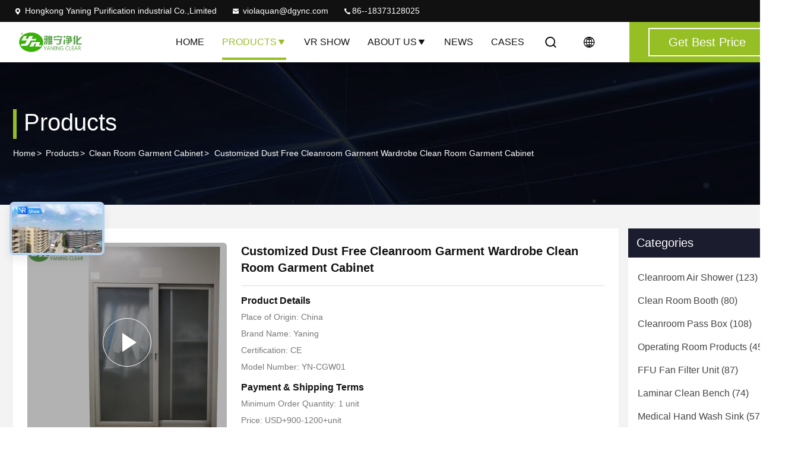

--- FILE ---
content_type: text/html
request_url: https://www.ffucleanroom.com/sale-40221475-customized-dust-free-cleanroom-garment-wardrobe-clean-room-garment-cabinet.html
body_size: 40612
content:

<!DOCTYPE html>
<html lang="en">
<head>
	<meta charset="utf-8">
	<meta http-equiv="X-UA-Compatible" content="IE=edge">
	<meta name="viewport" content="width=device-width, initial-scale=1.0">
    <title>Customized Dust Free Cleanroom Garment Wardrobe Clean Room Garment Cabinet</title>
        <meta name="keywords" content="Dust Free Cleanroom Garment Wardrobe, Dust free Clean Room Garment Cabinet, Customized Clean Room Garment Cabinet, Clean Room Garment Cabinet" />
            <meta name="description" content="High quality Customized Dust Free Cleanroom Garment Wardrobe Clean Room Garment Cabinet from China, China's leading product market Dust Free Cleanroom Garment Wardrobe product, with strict quality control Dust free Clean Room Garment Cabinet factories, producing high quality Customized Clean Room Garment Cabinet Products." />
    <style>@charset "utf-8";@font-face{font-family:"feitian";src:url("/images/fonts/iconfont_seo.woff?t=1632726555099") format("woff");font-display:swap}body{font-family:"Helvetica"}.feitian{font-family:"feitian" !important;font-size:16px;font-style:normal;-webkit-font-smoothing:antialiased;-moz-osx-font-smoothing:grayscale}.ft-telegram-c:before{content:"\e618"}.ft-telegram:before{content:"\e619"}.ft-menu1:before{content:"\e6a0"}.ft-employees3:before{content:"\e69f"}.ft-custom3:before{content:"\e698"}.ft-sales3:before{content:"\e699"}.ft-year3:before{content:"\e69d"}.ft-tiktok2:before{content:"\e697"}.ft-home:before{content:"\e60b"}.ft-en:before{content:"\e76d"}.ft-language3:before{content:"\e774"}.ft-tiktok1:before{content:"\e601"}.ft-big:before{content:"\e76c"}.ft-ltian:before{content:"\e768"}.ft-cfang:before{content:"\e769"}.ft-zliang:before{content:"\e76a"}.ft-jxbi:before{content:"\e76b"}.ft-a-06:before{content:"\e75e"}.ft-a-04:before{content:"\e75f"}.ft-a-05:before{content:"\e760"}.ft-a-08:before{content:"\e761"}.ft-a-07:before{content:"\e762"}.ft-a-10:before{content:"\e763"}.ft-a-01:before{content:"\e764"}.ft-a-03:before{content:"\e765"}.ft-a-02:before{content:"\e766"}.ft-a-09:before{content:"\e767"}.ft-back:before{content:"\e68e"}.ft-kexue:before{content:"\e68b"}.ft-yunfei:before{content:"\e68c"}.ft-zhiliang:before{content:"\e68d"}.ft-category:before{content:"\e6db"}.ft-airplane1:before{content:"\e685"}.ft-good1:before{content:"\e686"}.ft-customer1:before{content:"\e687"}.ft-setting1:before{content:"\e688"}.ft-service2:before{content:"\e689"}.ft-service1:before{content:"\e68a"}.ft-edit:before{content:"\e684"}.ft-categories:before{content:"\e617"}.ft-chemicals:before{content:"\e69a"}.ft-electronics_components:before{content:"\e69c"}.ft-electronics_equipment:before{content:"\e69e"}.ft-health:before{content:"\e6a7"}.ft-industrial:before{content:"\e6a9"}.ft-hardware:before{content:"\e6ad"}.ft-service_equipment:before{content:"\e6b5"}.ft-mechanical_parts:before{content:"\e6cc"}.ft-label:before{content:"\e683"}.ft-box:before{content:"\e67b"}.ft-briefcase:before{content:"\e67c"}.ft-mechanical:before{content:"\e67d"}.ft-trucks:before{content:"\e67e"}.ft-hammer:before{content:"\e67f"}.ft-products:before{content:"\e680"}.ft-well:before{content:"\e681"}.ft-medal:before{content:"\e682"}.ft-employees:before{content:"\e627"}.ft-sales:before{content:"\e649"}.ft-company:before{content:"\e69b"}.ft-instagram2:before{content:"\e679"}.ft-instagram1:before{content:"\e67a"}.ft-star1:before{content:"\e677"}.ft-calendar1:before{content:"\e678"}.ft-person2:before{content:"\e675"}.ft-person1:before{content:"\e676"}.ft-phone2:before{content:"\e673"}.ft-phone1:before{content:"\e674"}.ft-mobile2:before{content:"\e671"}.ft-mobile1:before{content:"\e672"}.ft-mail2:before{content:"\e670"}.ft-mail1:before{content:"\e66f"}.ft-fax2:before{content:"\e66d"}.ft-fax1:before{content:"\e66e"}.ft-address2:before{content:"\e66b"}.ft-address1:before{content:"\e66c"}.ft-success2:before{content:"\e653"}.ft-success1:before{content:"\e654"}.ft-close2:before{content:"\e651"}.ft-close1:before{content:"\e652"}.ft-youtube1:before{content:"\e669"}.ft-youtube2:before{content:"\e66a"}.ft-yahoo1:before{content:"\e667"}.ft-yahoo2:before{content:"\e668"}.ft-whatsapp1:before{content:"\e665"}.ft-whatsapp2:before{content:"\e666"}.ft-wechat2:before{content:"\e663"}.ft-wechat1:before{content:"\e664"}.ft-viber2:before{content:"\e661"}.ft-viber1:before{content:"\e662"}.ft-twitter1:before{content:"\e65f"}.ft-twitter2:before{content:"\e660"}.ft-skype2:before{content:"\e65d"}.ft-skype1:before{content:"\e65e"}.ft-linkedin1:before{content:"\e65b"}.ft-linkedin2:before{content:"\e65c"}.ft-icq2:before{content:"\e659"}.ft-icq1:before{content:"\e65a"}.ft-facebook1:before{content:"\e657"}.ft-facebook2:before{content:"\e658"}.ft-aim1:before{content:"\e655"}.ft-aim2:before{content:"\e656"}.ft-cart1:before{content:"\e647"}.ft-cart2:before{content:"\e648"}.ft-discount1:before{content:"\e645"}.ft-discount2:before{content:"\e646"}.ft-price1:before{content:"\e643"}.ft-price2:before{content:"\e644"}.ft-contact2:before{content:"\e641"}.ft-contact1:before{content:"\e642"}.ft-chat1:before{content:"\e63f"}.ft-chat2:before{content:"\e640"}.ft-sent1:before{content:"\e63d"}.ft-sent2:before{content:"\e63e"}.ft-comment2:before{content:"\e63b"}.ft-comment1:before{content:"\e63c"}.ft-firstpage:before{content:"\e637"}.ft-previouspage:before{content:"\e638"}.ft-nextpage:before{content:"\e639"}.ft-lastpage:before{content:"\e63a"}.ft-down1:before{content:"\e635"}.ft-up1:before{content:"\e636"}.ft-previous1:before{content:"\e631"}.ft-previous2:before{content:"\e632"}.ft-next1:before{content:"\e633"}.ft-next2:before{content:"\e634"}.ft-top1:before{content:"\e630"}.ft-play1:before{content:"\e62f"}.ft-download1:before{content:"\e62e"}.ft-file2:before{content:"\e62c"}.ft-file1:before{content:"\e62d"}.ft-language2:before{content:"\e62b"}.ft-language1:before{content:"\e62a"}.ft-less1:before{content:"\e628"}.ft-more1:before{content:"\e629"}.ft-search1:before{content:"\e626"}:root{--root-body-color:#333;--root-body-fontsize:14px;--root-body-title-font:Impact;--root-body-font:Roboto Helvetica Arial Avenir;--root-border-corlor:#ddd;--root-border-odd-color:#f9f9f9;--root-border-hover-corlor:#f5f5f5;--root-input-focus:#66afe9;--root-input-bg-focus:#969696;--root-textarea-bg:#f6f7fa;--root-button-color:#126ae2;--root-button-font-color:#fff}html{-webkit-text-size-adjust:100%;-ms-text-size-adjust:100%}body,div,dl,dt,dd,ul,ol,li,h1,h2,h3,h4,h5,h6,pre,code,form,fieldset,legend,input,textarea,p,blockquote,th,td,hr,button,article,aside,details,figcaption,figure,footer,header,hgroup,menu,nav,section{margin:0;padding:0;box-sizing:border-box;font-size:inherit}dl,dt,dd,ul,ol,li{list-style:none}article,aside,details,figcaption,figure,footer,header,hgroup,menu,nav,section{display:block}audio,canvas,video{display:inline-block;*display:inline;*zoom:1}body{font-size:var(--root-body-fontsize)}button,input,select,textarea{font-family:var(--root-body-font);font-size:var(--root-body-fontsize);color:var(--root-body-color)}input,select,textarea{font-size:100%}table{border-collapse:collapse;border-spacing:0}th{text-align:inherit;font-weight:normal}fieldset,img{border:0}iframe{display:block}a{color:var(--root-body-color);text-decoration:none}img[src$="load_icon.gif"]{width:32px !important;height:32px !important}.image-part img[src$="load_icon.gif"],.image-all img[src$="load_icon.gif"]{position:absolute !important;top:50% !important;left:50% !important;margin-top:-16px !important;margin-left:-16px !important}img[src$="nophoto.gif"]{max-width:100% !important;width:auto !important;height:auto !important;object-fit:initial !important;object-position:initial !important}.image-part img[src$="nophoto.gif"],.image-all img[src$="nophoto.gif"]{position:absolute !important;top:50% !important;left:50% !important;-webkit-transform:translate(-50%,-50%) !important;-moz-transform:translate(-50%,-50%) !important;-ms-transform:translate(-50%,-50%) !important;-o-transform:translate(-50%,-50%) !important;transform:translate(-50%,-50%) !important}.image-part{position:relative;overflow:hidden}.image-part img{width:100%;height:100%;object-fit:cover;object-position:center}.image-all{text-align:center;position:relative;overflow:hidden}.image-all img{display:inline-block;vertical-align:middle;max-height:100%;max-width:100%}.img-contain,.img-cover{display:flex;justify-content:center;align-items:center;position:relative;overflow:hidden}.img-contain img,.img-cover img{transition:transform .3s;transform:scale(1.001)}a.img-contain:hover img,a.img-cover:hover img{transform:scale(1.1)}.img-contain img{max-width:100%;max-height:100%}.img-cover img{width:100%;height:100%;object-fit:cover}.clearfix::after{content:"";display:block;clear:both}.wrap-1270{position:relative;width:1270px;margin:auto}input::-webkit-input-placeholder,textarea::-webkit-input-placeholder{color:#c7c7c7}input:-moz-placeholder,textarea:-moz-placeholder{color:#c7c7c7}input::-moz-placeholder,textarea:-moz-placeholder{color:#c7c7c7}input:-ms-input-placeholder,textarea:-moz-placeholder{color:#c7c7c7}.ecer-h1{font-size:36px}.ecer-h2{font-size:30px}.ecer-ellipsis{overflow:hidden;text-overflow:ellipsis;white-space:nowrap}.ecer-ellipsis-n{display:-webkit-box;-webkit-box-orient:vertical;-webkit-line-clamp:var(--line,2);overflow:hidden}.ecer-table{width:80%;max-width:100%;border-collapse:collapse;border-spacing:0;background-color:transparent;border:1px solid var(--root-border-corlor);margin:15px auto}.ecer-table>tbody>tr>td,.ecer-table>tbody>tr>th,.ecer-table>tfoot>tr>td,.ecer-table>tfoot>tr>th,.ecer-table>thead>tr>td,.ecer-table>thead>tr>th{padding:8px;line-height:1.4;vertical-align:top;border-top:1px solid var(--root-border-corlor);border-left:1px solid var(--root-border-corlor)}.ecer-table>tbody>tr:nth-of-type(odd){background-color:var(--table-bg,#f9f9f9)}.ecer-table>tbody>tr:hover{background-color:var(--table-bg,#f5f5f5)}.ecer-input{display:block;width:100%;height:34px;padding:6px 12px;font-size:var(--root-body-fontsize);line-height:1.42857143;color:#555;background-color:var(--input-bg,transparent);background-image:var(--input-bg-img,none);border:1px solid var(--input-border,#ccc);border-radius:var(--input-border-radius,4px);-webkit-box-shadow:inset 0 1px 1px rgb(0 0 0 / 8%);box-shadow:inset 0 1px 1px rgb(0 0 0 / 8%);min-width:var(--min-width-css,100px);max-width:var(--max-width-css,500px);box-sizing:border-box}.ecer-input:focus{border-color:var(--border-color-css,#ccc);outline:0;-webkit-box-shadow:inset 0 1px 1px rgb(0 0 0 / 8%),0 0 8px rgb(102 175 233 / 60%);box-shadow:inset 0 1px 1px rgb(0 0 0 / 8%),0 0 8px rgb(102 175 233 / 60%)}.ecer-input-bg{display:block;width:100%;height:36px;padding:6px 12px;font-size:var(--root-body-fontsize);line-height:1.42857143;color:#555;background-color:var(--input-bg,#f6f7fa);background-image:var(--input-bg-img,none);border:1px solid var(--input-border,transparent);border-radius:var(--input-border-radius,4px);-webkit-box-shadow:inset 0 1px 1px rgb(0 0 0 / 8%);box-shadow:inset 0 1px 1px rgb(0 0 0 / 8%);min-width:var(--min-width-css,100px);max-width:var(--max-width-css,500px);box-sizing:border-box}.ecer-input-bg:focus{border:1px solid var(--border-color-css,#969696);outline:0}.ecer-textarea{resize:none;border:1px solid var(--bg-color,#ccc);background:var(--text-area-bg,transparent);min-width:var(--min-width-css,100px);max-width:var(--max-width-css,500px);box-sizing:border-box;padding:15px;box-shadow:inset 0 1px 1px rgb(0 0 0 / 8%)}.ecer-textarea:focus{border:1px solid var(--input-border,#969696);outline:0}.ecer-textarea-bg{resize:none;border:1px solid var(--bg-color,transparent);background:var(--text-area-bg,#f6f7fa);min-width:var(--min-width-css,100px);max-width:var(--max-width-css,500px);box-sizing:border-box;padding:15px;box-shadow:inset 0 1px 1px rgb(0 0 0 / 8%)}.ecer-textarea-bg:focus{border:1px solid var(--input-border,#969696);outline:0}.ecer-default-button,.ecer-page-button,.ecer-module-button,.ecer-card-button,.ecer-button-border{font-weight:bold;display:inline-block;color:var(--root-button-font-color);background:var(--root-button-color);box-shadow:0 1px 4px 0 rgba(0,0,0,0.24);border-radius:0;vertical-align:middle;padding:10px 16px;cursor:pointer}.ecer-default-button:hover,.ecer-page-button:hover,.ecer-module-button:hover,.ecer-card-button:hover,.ecer-button-border:hover,.ecer-button-circle:hover{color:var(--root-button-font-color);background:#26c43a;border-color:#26c43a}.ecer-page-button{padding:14px 32px;font-size:24px}.ecer-module-button{padding:12px 24px;font-size:18px}.ecer-card-button{padding:10px 16px;font-size:14px}.ecer-page-btn-icon-right{margin-left:8px}.ecer-page-btn-icon-right{margin-right:8px}.ecer-font-button{color:var(--root-button-color);font-size:14px;display:inline-block;font-weight:bold;cursor:pointer}.ecer-font-button:hover{color:#26c43a}.ecer-button-circle{width:48px;height:48px;color:var(--root-button-font-color);background:var(--root-button-color);border-radius:50%;text-align:center;line-height:48px;overflow:hidden;display:inline-block;vertical-align:middle;cursor:pointer}.ecer-button-border{color:var(--root-button-color);border:1px solid var(--root-button-color);background:transparent}.ecer-title-font{font-family:var(--root-body-title-font)}.ecer-body-font{font-family:var(--root-body-font)}.ecer-page-title-fontsize{font-size:60px}.ecer-module-title-fontsize{font-size:40px;text-align:center}.ecer-card-title-fontsize{font-size:18px}.ecer-body-fontsize{font-size:14px}.ecer-title-font-color{color:#111}.ecer-body-font-color{color:#444}.ecer-auxiliary-font-color{color:#777}.ecer-tips-font-color{color:#fa5151}.ecer-triangle{display:inline-block;width:0;height:0;margin-left:2px;vertical-align:middle;border-width:4px;border-style:solid;border-right-color:transparent !important;border-left-color:transparent !important;border-bottom-color:transparent !important}.ecer-main-w{width:1200px;margin:0 auto}.fn-clear:after{visibility:hidden;display:block;font-size:0;content:" ";clear:both;height:0;overflow:hidden}.fn-clear{zoom:1}.ecer-float-lf{float:left !important}.ecer-float-rg{float:right !important}.ecer-flex{display:-webkit-box;display:-moz-box;display:-webkit-flex;display:-moz-flex;display:-ms-flexbox;display:flex}.ecer-flex-row{-webkit-box-orient:vertical;-ms-flex-direction:row;-webkit-flex-direction:row;flex-direction:row}.ecer-flex-col{-webkit-box-orient:vertical;-ms-flex-direction:column;-webkit-flex-direction:column;flex-direction:column}.ecer-flex-align{-webkit-box-align:center;-ms-flex-align:center;-webkit-align-items:center;align-items:center}.ecer-flex-justify{-webkit-box-pack:center;-ms-flex-pack:center;-webkit-justify-content:center;justify-content:center}.ecer-flex-end{-webkit-box-pack:end;-ms-flex-pack:end;-webkit-justify-content:end;justify-content:end}.ecer-flex-space-between{-webkit-box-pack:space-between;-ms-flex-pack:space-between;-webkit-justify-content:space-between;justify-content:space-between}.ecer-flex-space-around{-webkit-box-pack:space-around;-ms-flex-pack:space-around;-webkit-justify-content:space-around;justify-content:space-around}.ecer-flex-wrap{-webkit-flex-wrap:wrap;-moz-flex-wrap:wrap;-ms-flex-wrap:wrap;-o-flex-wrap:wrap;flex-wrap:wrap}.ecer-flex-auto{width:0;-webkit-box-flex:1;-ms-flex:1;-webkit-flex:1;flex:1}.tempWrap{margin:0 auto}.ecer-social-contact{font-size:0}.ecer-social-contact a{display:inline-block;vertical-align:middle;font-size:20px;margin-right:16px}.ecer-social-contact a:last-child{margin-right:0}.ecer-transition,.ecer-input,.ecer-input-bg,.ecer-textarea,.ecer-textarea-bg,a,button{-webkit-transition:background-color .3s linear,color .3s linear,opacity .3s linear,box-shadow .3s linear,border-color .3s linear;-moz-transition:background-color .3s linear,color .3s linear,opacity .3s linear,box-shadow .3s linear,border-color .3s linear;-o-transition:background-color .3s linear,color .3s linear,opacity .3s linear,box-shadow .3s linear,border-color .3s linear;-ms-transition:background-color .3s linear,color .3s linear,opacity .3s linear,box-shadow .3s linear,border-color .3s linear;transition:background-color .3s linear,color .3s linear,opacity .3s linear,box-shadow .3s linear,border-color .3s linear}.footer_webim{position:fixed;right:34px;z-index:999;cursor:pointer;top:50%;-webkit-transform:translateY(-50%);-moz-transform:translateY(-50%);-ms-transform:translateY(-50%);-o-transform:translateY(-50%);transform:translateY(-50%)}.footer_webim .chat-button-content{position:relative;width:80px;height:80px}.footer_webim .chat-button-content:after{content:"chat now";position:absolute;width:80px;height:33px;background:url(/images/chat-hover.png) no-repeat;background-size:100% 100%;left:-50px;top:-30px;font-size:10px;color:#fff;text-transform:capitalize;text-align:center;line-height:26px;opacity:0;visibility:hidden;line-height:26px;-webkit-transition:opacity .2s ease;-moz-transition:opacity .2s ease;-o-transition:opacity .2s ease;-ms-transition:opacity .2s ease;transition:opacity .2s ease}.footer_webim:hover .chat-button-content:after{opacity:1;visibility:visible}.footer_webim .chat-button{position:absolute;width:80px;height:80px;background:url(/images/chat-btn.png) no-repeat;background-size:100% 100%;border-radius:50%}.dialog-content-pql-id .mr ul li:hover{filter:brightness(103%)}.dialog-content-pql-id .mr ul li:active{filter:brightness(108%)}.dialog-content-pql-id .mr ul li{background:#f5f5f5;user-select:none}.leave-message-dialog ul,.leave-message-dialog li{list-style:none}.leave-message-dialog{background-color:rgba(0,0,0,0.5);position:fixed;top:0;right:0;bottom:0;left:0;z-index:10000}.leave-message-dialog .dialog-content-pql{min-width:600px;box-sizing:border-box;position:absolute;left:50%;top:50%;-webkit-transform:translate(-50%,-50%);-moz-transform:translate(-50%,-50%);-o-transform:translate(-50%,-50%);-ms-transform:translate(-50%,-50%);transform:translate(-50%,-50%);background-color:#fff;border-radius:4px;padding:41px 47px 34px}.leave-message-dialog .dialog-content-pql-id{min-width:716px}.leave-message-dialog .close{position:absolute;width:15px;height:15px;top:22px;right:27px;cursor:pointer}.leave-message-dialog .close:before,.leave-message-dialog .close:after{position:absolute;content:"";background-color:#707070;width:15px;height:2px;top:50%;left:0}.leave-message-dialog .close:before{transform:rotate(45deg)}.leave-message-dialog .close:after{transform:rotate(-45deg)}.leave-message-dialog .title{font-size:24px;color:#333;text-align:center;line-height:1.5}.leave-message-dialog p{margin:0}.leave-message-dialog .form{width:100%;margin-top:22px}.leave-message-dialog .form input,.leave-message-dialog .form .textarea{background-color:#f5f5f5;font-family:robot !important}.leave-message-dialog .form input,.leave-message-dialog .form textarea{display:block;width:100%;font-size:16px;border-radius:4px;border:0;outline:0;box-sizing:border-box;padding:12px 19px;line-height:20px;margin-bottom:15px;text-indent:0}.leave-message-dialog .form input{height:44px}.leave-message-dialog .form .textarea{position:relative}.leave-message-dialog .form textarea{height:127px;resize:none;background-color:transparent;position:relative;z-index:1}textarea::-webkit-input-placeholder{font-family:robot !important}.leave-message-dialog .form::-webkit-input-placeholder{font-size:16px;color:#999}.leave-message-dialog .form:-moz-placeholder{font-size:16px;color:#999}.leave-message-dialog .form::-moz-placeholder{font-size:16px;color:#999}.leave-message-dialog .form:-ms-input-placeholder{font-size:16px;color:#999}.leave-message-dialog .form #submitStart{margin:0 auto}.leave-message-dialog .form #submitStart:hover{filter:brightness(110%)}.dialog-content-pql-id .img{width:100%;height:200px;border-radius:2px;display:inline-block;position:relative}.dialog-content-pql-id .img img{max-width:100%;max-height:100%;position:absolute;left:50%;top:50%;transform:translate(-50%,-50%)}.dialog-content-pql-id .left{width:200px;float:left}.dialog-content-pql-id .titlep{word-wrap:break-word;display:-webkit-box;-webkit-box-orient:vertical;-webkit-line-clamp:2;overflow:hidden;margin-top:10px}.dialog-content-pql-id .left ul{width:100%;padding:0;margin:0}.dialog-content-pql-id .left ul li{height:20px;list-style:none;margin-top:6px}.dialog-content-pql-id .left ul li span:first-child{width:80px;overflow:hidden;text-overflow:ellipsis;white-space:nowrap;display:inline-block;color:#757575}.dialog-content-pql-id .left ul li span:last-child{overflow:hidden;text-overflow:ellipsis;white-space:nowrap;display:inline-block;width:120px}.dialog-content-pql-id .right{width:400px;float:right;margin-left:20px}.dialog-content-pql-id .title{text-align:left;word-wrap:break-word;display:-webkit-box;-webkit-box-orient:vertical;-webkit-line-clamp:2;overflow:hidden}.dialog-content-pql-id input{width:100%;height:40px;margin-top:20px;border:0;outline:0;background:#f5f5f5;text-indent:16px;font-size:16px}.dialog-content-pql .btn{background:#ff802e;width:200px;height:40px;border-radius:4px;text-align:center;line-height:40px;font-size:18px;color:#fff;margin-top:30px;cursor:pointer}.dialog-content-pql .btn:hover{filter:brightness(110%)}.dialog-content-pql-id .mr{position:absolute;width:70px;height:40px;bottom:0;left:0;line-height:40px;text-align:center;color:#757575}.dialog-content-pql-id .mr::before{position:absolute;content:"";display:block;border:5px solid #000;border-color:#000 transparent transparent transparent;top:50%;transform:translateY(-50%);right:5px;margin-top:3px}.dialog-content-pql-id .mr ul{position:absolute;width:100%;cursor:pointer;top:34px;background:#f5f5f5;box-shadow:0 3px 5px 0 rgba(0,0,0,0.1);border:1px solid #ededed;display:none}.dialog-content-pql-id .mr:hover ul{display:block}.dialog-content-pql-ok .duihaook{width:80px;height:80px;margin:0 auto;margin-top:20px;margin-bottom:20px;position:relative}.dialog-content-pql-ok .duihaook::after{content:"";display:inline-block;background:#34da00;width:35px;height:12px;transform:rotate(45deg);position:absolute;left:16px;top:35px;border-radius:2px}.dialog-content-pql-ok .duihaook::before{content:"";display:inline-block;background:#a4ff94;width:50px;height:15px;transform:rotate(-45deg);position:absolute;left:32px;border-radius:2px;top:26px}.dialog-content-pql .error-pql{margin-top:-12px;margin-bottom:10px;color:red;display:none}.dialog-content-pql .icon-pql{width:20px;height:20px;display:inline-block;vertical-align:middle;background:red;border-radius:50%}.dialog-content-pql .icon-pql img{width:100%;height:100%}.dialog-content-pql-id .left ul li{height:44px;list-style:none;margin-top:6px;font-size:16px}.dialog-content-pql-id .left ul li span:first-child{width:100%;overflow:hidden;text-overflow:ellipsis;white-space:nowrap;display:inline-block;font-size:16px;color:#757575;line-height:18px}.dialog-content-pql-id .left ul li span:last-child{overflow:hidden;text-overflow:ellipsis;font-size:16px;white-space:nowrap;display:inline-block;line-height:18px;width:100%}.YouTuBe_Box_Iframe{width:650px;height:360px !important}#floatAd{height:79px !important}.play{position:absolute;width:80px;height:80px;left:50%;top:50%;transform:translate(-50%,-50%);cursor:pointer;border-radius:50%;z-index:10}.play .svg{width:38px;height:38px;background:#000;border-radius:50%;position:absolute;left:50%;top:50%;box-shadow:0 0 .3rem rgba(0,0,0,0.2);transform:translate(-50%,-50%)}.play .svg img{object-position:unset !important;object-fit:unset !important;width:unset !important;height:unset !important;max-width:80px !important;max-height:80px !important;position:absolute;left:50%;top:50%;transform:translate(-50%,-50%);margin-top:0}/*! * animate.css - https://animate.style/ * Version - 4.1.1 * Licensed under the MIT license - http://opensource.org/licenses/MIT * * Copyright (c) 2020 Animate.css */.animate__animated{animation-duration:1s;animation-fill-mode:both}.animate__animated.animate__fast{animation-duration:.7s}.animate__animated.animate__slow{animation-duration:1.3s}.animate__animated.animate__slower{animation-duration:2.2s}.animate__animated.animate__delay-200{animation-delay:.2s}.animate__animated.animate__delay-400{animation-delay:.4s}.animate__animated.animate__delay-600{animation-delay:.6s}.animate__animated.animate__delay-800{animation-delay:.8s}.animate__animated.animate__delay-300{animation-delay:.3s}.animate__animated.animate__delay-900{animation-delay:.9s}.animate__animated.animate__delay-1200{animation-delay:1.2s}.animate__animated.animate__delay-500{animation-delay:.5s}.animate__animated.animate__delay-1000{animation-delay:1s}.animate__animated.animate__delay-1500{animation-delay:1.5s}.animate__animated.animate__delay-2000{animation-delay:2s}.animate__animated.animate__infinite{animation-iteration-count:infinite}.animate__animated.animate__repeat-1{animation-iteration-count:1}.animate__animated.animate__repeat-2{animation-iteration-count:2}.animate__animated.animate__repeat-3{animation-iteration-count:3}@keyframes backInDown{from{transform:translateY(-1200px) scale(0.7);opacity:.7}80%{transform:translateY(0) scale(0.7);opacity:.7}100%{transform:scale(1);opacity:1}}.animate__backInDown{animation-name:backInDown}@keyframes backInLeft{from{transform:translateX(-2000px) scale(0.7);opacity:.7}80%{transform:translateX(0) scale(0.7);opacity:.7}100%{transform:scale(1);opacity:1}}.animate__backInLeft{animation-name:backInLeft}@keyframes backInRight{from{transform:translateX(2000px) scale(0.7);opacity:.7}80%{transform:translateX(0) scale(0.7);opacity:.7}100%{transform:scale(1);opacity:1}}.animate__backInRight{animation-name:backInRight}@keyframes backInUp{from{transform:translateY(1200px) scale(0.7);opacity:.7}80%{transform:translateY(0) scale(0.7);opacity:.7}100%{transform:scale(1);opacity:1}}.animate__backInUp{animation-name:backInUp}@keyframes bounceIn{from,20%,40%,60%,80%,to{animation-timing-function:cubic-bezier(0.215,0.61,0.355,1)}from{opacity:0;transform:scale3d(0.3,0.3,0.3)}20%{transform:scale3d(1.1,1.1,1.1)}40%{transform:scale3d(0.9,0.9,0.9)}60%{opacity:1;transform:scale3d(1.03,1.03,1.03)}80%{transform:scale3d(0.97,0.97,0.97)}to{opacity:1;transform:scale3d(1,1,1)}}.animate__bounceIn{animation-duration:calc(1s * 0.75);animation-name:bounceIn}@keyframes bounceInDown{from,60%,75%,90%,to{animation-timing-function:cubic-bezier(0.215,0.61,0.355,1)}from{opacity:0;transform:translate3d(0,-3000px,0) scaleY(3)}60%{opacity:1;transform:translate3d(0,25px,0) scaleY(0.9)}75%{transform:translate3d(0,-10px,0) scaleY(0.95)}90%{transform:translate3d(0,5px,0) scaleY(0.985)}to{transform:translate3d(0,0,0)}}.animate__bounceInDown{animation-name:bounceInDown}@keyframes bounceInLeft{from,60%,75%,90%,to{animation-timing-function:cubic-bezier(0.215,0.61,0.355,1)}from{opacity:0;transform:translate3d(-3000px,0,0) scaleX(3)}60%{opacity:1;transform:translate3d(25px,0,0) scaleX(1)}75%{transform:translate3d(-10px,0,0) scaleX(0.98)}90%{transform:translate3d(5px,0,0) scaleX(0.995)}to{transform:translate3d(0,0,0)}}.animate__bounceInLeft{animation-name:bounceInLeft}@keyframes bounceInRight{from,60%,75%,90%,to{animation-timing-function:cubic-bezier(0.215,0.61,0.355,1)}from{opacity:0;transform:translate3d(3000px,0,0) scaleX(3)}60%{opacity:1;transform:translate3d(-25px,0,0) scaleX(1)}75%{transform:translate3d(10px,0,0) scaleX(0.98)}90%{transform:translate3d(-5px,0,0) scaleX(0.995)}to{transform:translate3d(0,0,0)}}.animate__bounceInRight{animation-name:bounceInRight}@keyframes bounceInUp{from,60%,75%,90%,to{animation-timing-function:cubic-bezier(0.215,0.61,0.355,1)}from{opacity:0;transform:translate3d(0,3000px,0) scaleY(5)}60%{opacity:1;transform:translate3d(0,-20px,0) scaleY(0.9)}75%{transform:translate3d(0,10px,0) scaleY(0.95)}90%{transform:translate3d(0,-5px,0) scaleY(0.985)}to{transform:translate3d(0,0,0)}}.animate__bounceInUp{animation-name:bounceInUp}@keyframes fadeIn{from{opacity:0}to{opacity:1}}.animate__fadeIn{animation-name:fadeIn}@keyframes fadeInDown{from{opacity:0;transform:translate3d(0,-100%,0)}to{opacity:1;transform:translate3d(0,0,0)}}.animate__fadeInDown{animation-name:fadeInDown}@keyframes fadeInLeft{from{opacity:0;transform:translate3d(-100%,0,0)}to{opacity:1;transform:translate3d(0,0,0)}}.animate__fadeInLeft{animation-name:fadeInLeft}@keyframes fadeInRight{from{opacity:0;transform:translate3d(100%,0,0)}to{opacity:1;transform:translate3d(0,0,0)}}.animate__fadeInRight{animation-name:fadeInRight}@keyframes fadeInUp{from{opacity:0;transform:translate3d(0,100%,0)}to{opacity:1;transform:translate3d(0,0,0)}}.animate__fadeInUp{animation-name:fadeInUp}@keyframes flip{from{transform:perspective(400px) scale3d(1,1,1) translate3d(0,0,0) rotate3d(0,1,0,-360deg);animation-timing-function:ease-out}40%{transform:perspective(400px) scale3d(1,1,1) translate3d(0,0,150px) rotate3d(0,1,0,-190deg);animation-timing-function:ease-out}50%{transform:perspective(400px) scale3d(1,1,1) translate3d(0,0,150px) rotate3d(0,1,0,-170deg);animation-timing-function:ease-in}80%{transform:perspective(400px) scale3d(0.95,0.95,0.95) translate3d(0,0,0) rotate3d(0,1,0,0);animation-timing-function:ease-in}to{transform:perspective(400px) scale3d(1,1,1) translate3d(0,0,0) rotate3d(0,1,0,0);animation-timing-function:ease-in}}.animate__animated.animate__flip{animation-name:flip}@keyframes flipInX{from{transform:perspective(400px) rotate3d(1,0,0,90deg);animation-timing-function:ease-in;opacity:0}40%{transform:perspective(400px) rotate3d(1,0,0,-20deg);animation-timing-function:ease-in}60%{transform:perspective(400px) rotate3d(1,0,0,10deg);opacity:1}to{transform:perspective(400px);opacity:1}}.animate__flipInX{animation-name:flipInX}@keyframes flipInY{from{transform:perspective(400px) rotate3d(0,1,0,90deg);animation-timing-function:ease-in;opacity:0}40%{transform:perspective(400px) rotate3d(0,1,0,-20deg);animation-timing-function:ease-in}60%{transform:perspective(400px) rotate3d(0,1,0,10deg);opacity:1}to{transform:perspective(400px);opacity:1}}.animate__flipInY{animation-name:flipInY}@keyframes lightSpeedInRight{from{transform:translate3d(100%,0,0) skewX(-30deg);opacity:0}60%{transform:skewX(20deg);opacity:1}80%{transform:skewX(-5deg)}to{transform:translate3d(0,0,0)}}.animate__lightSpeedInRight{animation-name:lightSpeedInRight;animation-timing-function:ease-out}@keyframes lightSpeedInLeft{from{transform:translate3d(-100%,0,0) skewX(30deg);opacity:0}60%{transform:skewX(-20deg);opacity:1}80%{transform:skewX(5deg)}to{transform:translate3d(0,0,0)}}.animate__lightSpeedInLeft{animation-name:lightSpeedInLeft;animation-timing-function:ease-out}@keyframes rotateIn{from{transform:rotate3d(0,0,1,-200deg);opacity:0}to{transform:translate3d(0,0,0);opacity:1}}.animate__rotateIn{animation-name:rotateIn;transform-origin:center}@keyframes rotateInDownLeft{from{transform:rotate3d(0,0,1,-45deg);opacity:0}to{transform:translate3d(0,0,0);opacity:1}}.animate__rotateInDownLeft{animation-name:rotateInDownLeft;transform-origin:left bottom}@keyframes rotateInDownRight{from{transform:rotate3d(0,0,1,45deg);opacity:0}to{transform:translate3d(0,0,0);opacity:1}}.animate__rotateInDownRight{animation-name:rotateInDownRight;transform-origin:right bottom}@keyframes rotateInUpLeft{from{transform:rotate3d(0,0,1,45deg);opacity:0}to{transform:translate3d(0,0,0);opacity:1}}.animate__rotateInUpLeft{animation-name:rotateInUpLeft;transform-origin:left bottom}@keyframes rotateInUpRight{from{transform:rotate3d(0,0,1,-90deg);opacity:0}to{transform:translate3d(0,0,0);opacity:1}}.animate__rotateInUpRight{animation-name:rotateInUpRight;transform-origin:right bottom}@keyframes zoomIn{from{opacity:0;transform:scale3d(0.3,0.3,0.3)}50%{opacity:1}100%{opacity:1}}.animate__zoomIn{animation-name:zoomIn}@keyframes slideInDown{from{transform:translate3d(0,-100%,0);visibility:visible}to{transform:translate3d(0,0,0)}}.animate__slideInDown{animation-name:slideInDown}@keyframes slideInLeft{from{transform:translate3d(-100%,0,0);visibility:visible}to{transform:translate3d(0,0,0)}}.animate__slideInLeft{animation-name:slideInLeft}@keyframes slideInRight{from{transform:translate3d(100%,0,0);visibility:visible}to{transform:translate3d(0,0,0)}}.animate__slideInRight{animation-name:slideInRight}@keyframes slideInUp{from{transform:translate3d(0,100%,0);visibility:visible}to{transform:translate3d(0,0,0)}}.animate__slideInUp{animation-name:slideInUp}.p_child_item .home_langs{line-height:20px;font-size:16px;display:flex;align-items:center;max-width:150px;padding-right:20px;position:relative;color:#323232;margin:0;padding:0;font-weight:400;text-transform:capitalize;overflow:hidden;text-overflow:ellipsis;white-space:break-spaces;font-family:Helvetica}.p_child_item .home_langs::before,.p_child_item .home_langs::before{background:url("/images/css-sprites.png") no-repeat;content:"";margin:0 5px;width:16px;height:12px;display:inline-block;flex-shrink:0}.header_99742 .menu-icon .item.language2 .p_child_item .home_langs::before{background:url("/images/css-sprites.png") no-repeat;content:"";margin:0 5px;width:16px;height:12px;display:inline-block}.p_child_item.en .home_langs::before{background-position:0 -74px}.p_child_item.fr .home_langs::before{background-position:-16px -74px}.p_child_item.de .home_langs::before{background-position:-34px -74px}.p_child_item.it .home_langs::before{background-position:-50px -74px}.p_child_item.ru .home_langs::before{background-position:-68px -74px}.p_child_item.es .home_langs::before{background-position:-85px -74px}.p_child_item.pt .home_langs::before{background-position:-102px -74px}.p_child_item.nl .home_langs::before{background-position:-119px -74px}.p_child_item.el .home_langs::before{background-position:-136px -74px}.p_child_item.ja .home_langs::before{background-position:-153px -74px}.p_child_item.ko .home_langs::before{background-position:-170px -74px}.p_child_item.ar .home_langs::before{background-position:-187px -74px}.p_child_item.cn .home_langs::before{background-position:-214px -62px}.p_child_item.hi .home_langs::before{background-position:-204px -74px}.p_child_item.tr .home_langs::before{background-position:-221px -74px}.p_child_item.id .home_langs::before{background-position:-112px -62px}.p_child_item.vi .home_langs::before{background-position:-129px -62px}.p_child_item.th .home_langs::before{background-position:-146px -62px}.p_child_item.bn .home_langs::before{background-position:-162px -62px}.p_child_item.fa .home_langs::before{background-position:-180px -62px}.p_child_item.pl .home_langs::before{background-position:-197px -62px}
</style>   
				<!-- Google tag (gtag.js) -->
<script async src="https://www.googletagmanager.com/gtag/js?id=G-RM8YWF9CRW"></script>
<script>
  window.dataLayer = window.dataLayer || [];
  function gtag(){dataLayer.push(arguments);}
  gtag('js', new Date());

  gtag('config', 'G-RM8YWF9CRW', {cookie_flags: "SameSite=None;Secure"});

gtag('set', {
  'cookie_flags': 'SameSite=None;Secure'
                   });
</script><meta property="og:title" content="Customized Dust Free Cleanroom Garment Wardrobe Clean Room Garment Cabinet" />
<meta property="og:description" content="High quality Customized Dust Free Cleanroom Garment Wardrobe Clean Room Garment Cabinet from China, China's leading product market Dust Free Cleanroom Garment Wardrobe product, with strict quality control Dust free Clean Room Garment Cabinet factories, producing high quality Customized Clean Room Garment Cabinet Products." />
<meta property="og:type" content="product" />
<meta property="og:availability" content="instock" />
<meta property="og:site_name" content="Hongkong Yaning Purification industrial Co.,Limited" />
<meta property="og:url" content="https://www.ffucleanroom.com/sale-40221475-customized-dust-free-cleanroom-garment-wardrobe-clean-room-garment-cabinet.html" />
<meta property="og:image" content="https://www.ffucleanroom.com/photo/ps86261174-customized_dust_free_cleanroom_garment_wardrobe_clean_room_garment_cabinet.jpg" />
<link rel="canonical" href="https://www.ffucleanroom.com/sale-40221475-customized-dust-free-cleanroom-garment-wardrobe-clean-room-garment-cabinet.html" />
<link rel="alternate" href="https://m.ffucleanroom.com/sale-40221475-customized-dust-free-cleanroom-garment-wardrobe-clean-room-garment-cabinet.html" media="only screen and (max-width: 640px)" />
<script type="text/javascript">
/*<![CDATA[*/
window.isvideotpl = 1;window.detailurl = '/videos-40221475-customized-dust-free-cleanroom-garment-wardrobe-clean-room-garment-cabinet.html';
var colorUrl = '';var isShowGuide = 2;var showGuideColor = 0;var im_appid = 10003;var im_msg="Good day, what product are you looking for?";

var cta_cid = 34180;var use_defaulProductInfo = 1;var cta_pid = 40221475;var test_company = 0;var webim_domain = '';var company_type = 0;var cta_equipment = 'pc'; var setcookie = 'setwebimCookie(113629,40221475,0)'; var whatsapplink = "https://wa.me/8618373128025?text=Hi%2C+I%27m+interested+in+Customized+Dust+Free+Cleanroom+Garment+Wardrobe+Clean+Room+Garment+Cabinet."; function insertMeta(){var str = '<meta name="mobile-web-app-capable" content="yes" /><meta name="viewport" content="width=device-width, initial-scale=1.0" />';document.head.insertAdjacentHTML('beforeend',str);} var element = document.querySelector('a.footer_webim_a[href="/webim/webim_tab.html"]');if (element) {element.parentNode.removeChild(element);}
var colorUrl = '';
var aisearch = 0;
var selfUrl = '';
window.playerReportUrl='/vod/view_count/report';
var query_string = ["Products","Detail"];
var g_tp = '';
var customtplcolor = 98714;
var str_chat = 'chat';
				var str_call_now = 'call now';
var str_chat_now = 'chat now';
var str_contact1 = 'Get Best Price';var str_chat_lang='english';var str_contact2 = 'Get Price';var str_contact2 = 'Best Price';var str_contact = 'Contact';
window.predomainsub = "";
/*]]>*/
</script>
</head>
<body>
<script>
  window.okkiConfigs = window.okkiConfigs || [];
  function okkiAdd() { okkiConfigs.push(arguments); };
  okkiAdd("analytics", { siteId: "50381-21436", gId: "" });
</script>
<script async src="//tfile.xiaoman.cn/okki/analyze.js?id=50381-21436-"></script><a style="display: none!important;" title="Hongkong Yaning Purification industrial Co.,Limited" class="float-inquiry" href="/contactnow.html" onclick='setinquiryCookie("{\"showproduct\":1,\"pid\":\"40221475\",\"name\":\"Customized Dust Free Cleanroom Garment Wardrobe Clean Room Garment Cabinet\",\"source_url\":\"\\/videos-40221475-customized-dust-free-cleanroom-garment-wardrobe-clean-room-garment-cabinet.html\",\"picurl\":\"\\/photo\\/pd86261174-customized_dust_free_cleanroom_garment_wardrobe_clean_room_garment_cabinet.jpg\",\"propertyDetail\":[[\"Product Name:\",\"Clean Wardrobe\"],[\"Other Name:\",\"Laminar flow closet\"],[\"Suitable:\",\"Special-purpose closet clean industry\"],[\"Industry:\",\"Medicine,Preparation,electronics,precision instruments,food industry\"]],\"company_name\":null,\"picurl_c\":\"\\/photo\\/pc86261174-customized_dust_free_cleanroom_garment_wardrobe_clean_room_garment_cabinet.jpg\",\"price\":\"USD+900-1200+unit\",\"username\":\"ian\",\"viewTime\":\"Last Login : 3 hours 23 minutes ago\",\"subject\":\"Please send price on your Customized Dust Free Cleanroom Garment Wardrobe Clean Room Garment Cabinet\",\"countrycode\":\"\"}");'></a>
<style>
.vr-asidebox{position:fixed;bottom:290px;left:16px;width:160px;height:90px;background:#eee;overflow:hidden;border:4px solid rgba(4,120,237,0.24);box-shadow:0px 8px 16px rgba(0,0,0,0.08);border-radius:8px;display:none;z-index:1000}
.vr-small{position:fixed;bottom:290px;left:16px;width:72px;height:90px;background:url(/images/ctm_icon_vr.png) no-repeat center;background-size:69.5px;overflow:hidden;display:none;cursor:pointer;z-index:1000;display:block;text-decoration:none}
.vr-group{position:relative}
.vr-animate{width:160px;height:90px;background:#eee;position:relative}
.js-marquee{}
.vr-link{position:absolute;top:0;left:0;width:100%;height:100%;display:none}
.vr-mask{position:absolute;top:0px;left:0px;width:100%;height:100%;display:block;background:#000;opacity:0.4}
.vr-jump{position:absolute;top:0px;left:0px;width:100%;height:100%;display:block;background:url(/images/ctm_icon_see.png) no-repeat center center;background-size:34px;font-size:0}
.vr-close{position:absolute;top:50%;right:0px;width:16px;height:20px;display:block;transform:translate(0,-50%);background:rgba(255,255,255,0.6);border-radius:4px 0px 0px 4px;cursor:pointer}
.vr-close i{position:absolute;top:0px;left:0px;width:100%;height:100%;display:block;background:url(/images/ctm_icon_left.png) no-repeat center center;background-size:16px}
.vr-group:hover .vr-link{display:block}
.vr-logo{position:absolute;top:4px;left:4px;width:50px;height:14px;background:url(/images/ctm_icon_vrshow.png) no-repeat;background-size:48px}
</style>
<a class="vr-small" title="Hongkong Yaning Purification industrial Co.,Limited Virtual Reality View" href="/vr.html" target="_blank"></a>
<div class="vr-asidebox">
    <div class="vr-group">
        <div class="vr-animate marquee">
            <div class="vr-imgslidr" style="background: url(https://vr.ecerimg.com/data/2b/e5/ffucleanroom/vr/cover_thumb.jpg) no-repeat center left;height: 90px;width: 400px;"></div>
        </div>
        <div class="vr-link">
            <span class="vr-mask"></span>
            <a title="Hongkong Yaning Purification industrial Co.,Limited Virtual Reality View" class="vr-jump" href="/vr.html" target="_blank">vr</a>
            <span class="vr-close" onclick="hideVr()" title="Fold"><i></i></span>
        </div>
        <div class="vr-logo"></div>
    </div>
</div>

<script type="text/javascript">
    function showVr() {
        document.querySelector('.vr-asidebox').style.display = 'block';
        document.querySelector('.vr-small').style.display = 'none';
        setCookie(0)
    }

    function hideVr() {
        document.querySelector('.vr-asidebox').style.display = 'none';
        document.querySelector('.vr-small').style.display = 'block';
        setCookie(1)
    }
    // 读缓存
    function getCookie(name) {
        var arr, reg = new RegExp("(^| )" + name + "=([^;]*)(;|$)");
        if (arr = document.cookie.match(reg))
            return unescape(arr[2]);
        else
            return null;
    }
    // 存缓存
    function setCookie(value) {
        var Days = 1;
        var exp = new Date();
        exp.setTime(exp.getTime() + Days * 24 * 60 * 60 * 1000);
        document.cookie = "vr=" + escape(value) + ";expires=" + exp.toGMTString();
    }
    window.addEventListener('load', function () {
        (function($){$.fn.marquee=function(options){return this.each(function(){var o=$.extend({},$.fn.marquee.defaults,options),$this=$(this),$marqueeWrapper,containerWidth,animationCss,verticalDir,elWidth,loopCount=3,playState="animation-play-state",css3AnimationIsSupported=!1,_prefixedEvent=function(element,type,callback){var pfx=["webkit","moz","MS","o",""];for(var p=0;p<pfx.length;p++){if(!pfx[p]){type=type.toLowerCase()}element.addEventListener(pfx[p]+type,callback,!1)}},_objToString=function(obj){var tabjson=[];for(var p in obj){if(obj.hasOwnProperty(p)){tabjson.push(p+":"+obj[p])}}tabjson.push();return"{"+tabjson.join(",")+"}"},_startAnimationWithDelay=function(){$this.timer=setTimeout(animate,o.delayBeforeStart)},methods={pause:function(){if(css3AnimationIsSupported&&o.allowCss3Support){$marqueeWrapper.css(playState,"paused")}else{if($.fn.pause){$marqueeWrapper.pause()}}$this.data("runningStatus","paused");$this.trigger("paused")},resume:function(){if(css3AnimationIsSupported&&o.allowCss3Support){$marqueeWrapper.css(playState,"running")}else{if($.fn.resume){$marqueeWrapper.resume()}}$this.data("runningStatus","resumed");$this.trigger("resumed")},toggle:function(){methods[$this.data("runningStatus")=="resumed"?"pause":"resume"]()},destroy:function(){clearTimeout($this.timer);$this.find("*").addBack().off();$this.html($this.find(".js-marquee").eq(0).html())}};if(typeof options==="string"){if($.isFunction(methods[options])){if(!$marqueeWrapper){$marqueeWrapper=$this.find(".js-marquee-wrapper")}if($this.data("css3AnimationIsSupported")===!0){css3AnimationIsSupported=!0}methods[options]()}return}var dataAttributes={},attr;$.each(o,function(key,value){attr=$this.attr("data-"+key);if(typeof attr!=="undefined"){switch(attr){case"true":attr=!0;break;case"false":attr=!1;break}o[key]=attr}});if(o.speed){o.duration=parseInt($this.width(),10)/o.speed*1000}verticalDir=o.direction=="up"||o.direction=="down";o.gap=o.duplicated?parseInt(o.gap):0;$this.wrapInner('<div class="js-marquee"></div>');var $el=$this.find(".js-marquee").css({"margin-right":o.gap,"float":"left"});if(o.duplicated){$el.clone(!0).appendTo($this)}$this.wrapInner('<div style="width:100000px" class="js-marquee-wrapper"></div>');$marqueeWrapper=$this.find(".js-marquee-wrapper");if(verticalDir){var containerHeight=$this.height();$marqueeWrapper.removeAttr("style");$this.height(containerHeight);$this.find(".js-marquee").css({"float":"none","margin-bottom":o.gap,"margin-right":0});if(o.duplicated){$this.find(".js-marquee:last").css({"margin-bottom":0})}var elHeight=$this.find(".js-marquee").eq(0).height()+o.gap;if(o.startVisible&&!o.duplicated){o._completeDuration=((parseInt(elHeight,10)+parseInt(containerHeight,10))/parseInt(containerHeight,10))*o.duration;o.duration=(parseInt(elHeight,10)/parseInt(containerHeight,10))*o.duration}else{o.duration=((parseInt(elHeight,10)+parseInt(containerHeight,10))/parseInt(containerHeight,10))*o.duration}}else{elWidth=$this.find(".js-marquee").eq(0).width()+o.gap;containerWidth=$this.width();if(o.startVisible&&!o.duplicated){o._completeDuration=((parseInt(elWidth,10)+parseInt(containerWidth,10))/parseInt(containerWidth,10))*o.duration;o.duration=(parseInt(elWidth,10)/parseInt(containerWidth,10))*o.duration}else{o.duration=((parseInt(elWidth,10)+parseInt(containerWidth,10))/parseInt(containerWidth,10))*o.duration}}if(o.duplicated){o.duration=o.duration/2}if(o.allowCss3Support){var elm=document.body||document.createElement("div"),animationName="marqueeAnimation-"+Math.floor(Math.random()*10000000),domPrefixes="Webkit Moz O ms Khtml".split(" "),animationString="animation",animationCss3Str="",keyframeString="";if(elm.style.animation!==undefined){keyframeString="@keyframes "+animationName+" ";css3AnimationIsSupported=!0}if(css3AnimationIsSupported===!1){for(var i=0;i<domPrefixes.length;i++){if(elm.style[domPrefixes[i]+"AnimationName"]!==undefined){var prefix="-"+domPrefixes[i].toLowerCase()+"-";animationString=prefix+animationString;playState=prefix+playState;keyframeString="@"+prefix+"keyframes "+animationName+" ";css3AnimationIsSupported=!0;break}}}if(css3AnimationIsSupported){animationCss3Str=animationName+" "+o.duration/1000+"s "+o.delayBeforeStart/1000+"s infinite "+o.css3easing;$this.data("css3AnimationIsSupported",!0)}}var _rePositionVertically=function(){$marqueeWrapper.css("transform","translateY("+(o.direction=="up"?containerHeight+"px":"-"+elHeight+"px")+")")},_rePositionHorizontally=function(){$marqueeWrapper.css("transform","translateX("+(o.direction=="left"?containerWidth+"px":"-"+elWidth+"px")+")")};if(o.duplicated){if(verticalDir){if(o.startVisible){$marqueeWrapper.css("transform","translateY(0)")}else{$marqueeWrapper.css("transform","translateY("+(o.direction=="up"?containerHeight+"px":"-"+((elHeight*2)-o.gap)+"px")+")")}}else{if(o.startVisible){$marqueeWrapper.css("transform","translateX(0)")}else{$marqueeWrapper.css("transform","translateX("+(o.direction=="left"?containerWidth+"px":"-"+((elWidth*2)-o.gap)+"px")+")")
        }}if(!o.startVisible){loopCount=1}}else{if(o.startVisible){loopCount=2}else{if(verticalDir){_rePositionVertically()}else{_rePositionHorizontally()}}}var animate=function(){if(o.duplicated){if(loopCount===1){o._originalDuration=o.duration;if(verticalDir){o.duration=o.direction=="up"?o.duration+(containerHeight/((elHeight)/o.duration)):o.duration*2}else{o.duration=o.direction=="left"?o.duration+(containerWidth/((elWidth)/o.duration)):o.duration*2}if(animationCss3Str){animationCss3Str=animationName+" "+o.duration/1000+"s "+o.delayBeforeStart/1000+"s "+o.css3easing}loopCount++}else{if(loopCount===2){o.duration=o._originalDuration;if(animationCss3Str){animationName=animationName+"0";keyframeString=$.trim(keyframeString)+"0 ";animationCss3Str=animationName+" "+o.duration/1000+"s 0s infinite "+o.css3easing}loopCount++}}}if(verticalDir){if(o.duplicated){if(loopCount>2){$marqueeWrapper.css("transform","translateY("+(o.direction=="up"?0:"-"+elHeight+"px")+")")}animationCss={"transform":"translateY("+(o.direction=="up"?"-"+elHeight+"px":0)+")"}}else{if(o.startVisible){if(loopCount===2){if(animationCss3Str){animationCss3Str=animationName+" "+o.duration/1000+"s "+o.delayBeforeStart/1000+"s "+o.css3easing}animationCss={"transform":"translateY("+(o.direction=="up"?"-"+elHeight+"px":containerHeight+"px")+")"};loopCount++}else{if(loopCount===3){o.duration=o._completeDuration;if(animationCss3Str){animationName=animationName+"0";keyframeString=$.trim(keyframeString)+"0 ";animationCss3Str=animationName+" "+o.duration/1000+"s 0s infinite "+o.css3easing}_rePositionVertically()}}}else{_rePositionVertically();animationCss={"transform":"translateY("+(o.direction=="up"?"-"+($marqueeWrapper.height())+"px":containerHeight+"px")+")"}}}}else{if(o.duplicated){if(loopCount>2){$marqueeWrapper.css("transform","translateX("+(o.direction=="left"?0:"-"+elWidth+"px")+")")}animationCss={"transform":"translateX("+(o.direction=="left"?"-"+elWidth+"px":0)+")"}}else{if(o.startVisible){if(loopCount===2){if(animationCss3Str){animationCss3Str=animationName+" "+o.duration/1000+"s "+o.delayBeforeStart/1000+"s "+o.css3easing}animationCss={"transform":"translateX("+(o.direction=="left"?"-"+elWidth+"px":containerWidth+"px")+")"};loopCount++}else{if(loopCount===3){o.duration=o._completeDuration;if(animationCss3Str){animationName=animationName+"0";keyframeString=$.trim(keyframeString)+"0 ";animationCss3Str=animationName+" "+o.duration/1000+"s 0s infinite "+o.css3easing}_rePositionHorizontally()}}}else{_rePositionHorizontally();animationCss={"transform":"translateX("+(o.direction=="left"?"-"+elWidth+"px":containerWidth+"px")+")"}}}}$this.trigger("beforeStarting");if(css3AnimationIsSupported){$marqueeWrapper.css(animationString,animationCss3Str);var keyframeCss=keyframeString+" { 100%  "+_objToString(animationCss)+"}",$styles=$marqueeWrapper.find("style");if($styles.length!==0){$styles.filter(":last").html(keyframeCss)}else{$("head").append("<style>"+keyframeCss+"</style>")}_prefixedEvent($marqueeWrapper[0],"AnimationIteration",function(){$this.trigger("finished")});_prefixedEvent($marqueeWrapper[0],"AnimationEnd",function(){animate();$this.trigger("finished")})}else{$marqueeWrapper.animate(animationCss,o.duration,o.easing,function(){$this.trigger("finished");if(o.pauseOnCycle){_startAnimationWithDelay()}else{animate()}})}$this.data("runningStatus","resumed")};$this.on("pause",methods.pause);$this.on("resume",methods.resume);if(o.pauseOnHover){$this.on("mouseenter",methods.pause);$this.on("mouseleave",methods.resume)}if(css3AnimationIsSupported&&o.allowCss3Support){animate()}else{_startAnimationWithDelay()}})};$.fn.marquee.defaults={allowCss3Support:!0,css3easing:"linear",easing:"linear",delayBeforeStart:1000,direction:"left",duplicated:!1,duration:5000,speed:0,gap:20,pauseOnCycle:!1,pauseOnHover:!1,startVisible:!1}})(jQuery);
        var v = getCookie('vr');
        if (v == 0 || v == null) {
            showVr()
        } else {
            hideVr()
        }
        $(".marquee").marquee({
            speed: 6.14,
            startVisible: !0,
            gap: 0,
            delayBeforeStart: 1e3,
            duplicated: !0
        })
    });

</script>

<div data-head='head'>
<style>html{}div[data-head="head"]{position:sticky;top:0;z-index:1001;box-shadow:0 2px 6px rgba(0,0,0,0.15)}.wrap-rule{width:1300px;margin:0 auto}body{width:100%;min-width:1344px;overflow:auto;position:relative}.header_99714 .menu .itembox{position:relative}.header_99714 .menu .itembox .active:after{content:"";display:block;width:100%;height:4px;background:#96bf26;position:absolute;left:50%;transform:translateX(-50%);bottom:4px}.header_99714 .menu .itembox .item:hover:after{content:"";display:block;width:100%;height:4px;background:#96bf26;position:absolute;left:50%;transform:translateX(-50%);bottom:4px}.header_99714 .logobox .best .btn,.header_99714 .menu .item a{font-family:Helvetica;font-weight:400;letter-spacing:0;transition:all .3s linear}.header_99714 .top{color:#fff;background:#111;padding:8px 0;line-height:20px}.header_99714 .top i{font-size:16px;vertical-align:middle}.header_99714 .top a,.header_99714 .top span{color:#fff;font-size:14px;font-weight:400;line-height:20px;letter-spacing:0;text-align:left;text-decoration:none;margin-right:20px}.header_99714 .top a:hover{color:#96bf26}.header_99714 .logobox{background:#fff;max-width:100%;position:relative}.header_99714 .logobox .wrap-rule{display:flex;align-items:center;justify-content:space-between;height:68px}.header_99714 .logobox .logo{height:100%;width:220px;position:relative}.header_99714 .logobox .logo .ft-menu1{font-size:48px;color:#111;margin-top:10px;display:inline-block;display:none}.header_99714 .logobox .logo img{position:absolute;left:0;top:50%;transform:translate(0,-50%);max-width:126px;max-height:48px}.header_99714 .logobox .best{background-color:#96bf26;box-sizing:border-box;padding:10px 32px 10px 32px;display:block;position:relative}.header_99714 .logobox .bg{height:100%;width:calc((100vw - 1288px) / 2);min-width:35px;background:#96bf26;position:absolute;top:0;right:0}.header_99714 .logobox .best .btn{border:2px solid #fff;width:198px;height:48px;text-align:center;line-height:44px;color:#fff;font-size:20px;cursor:pointer;box-sizing:border-box;display:block;text-transform:capitalize}.header_99714 .logobox .best .btn .b1{display:block}.header_99714 .logobox .best .btn .b2{display:none}.header_99714 .logobox .best .btn:hover{background:#fff;color:#96bf26}.header_99714 .menu{display:flex;height:100%;position:relative}.header_99714 .menu .itembox{padding:0 12px;height:100%;margin-right:6px;position:relative}.header_99714 .menu .itembox:last-child{margin-right:0}.header_99714 .menu .itembox a{line-height:68px;text-decoration:none;color:#111;font-size:16px;text-align:left;text-transform:uppercase;display:flex;position:relative;font-family:Helvetica;font-weight:400;white-space:nowrap}.header_99714 .menu .itembox .p_child{max-width:500px;position:absolute;left:0;top:68px;background:#fff;-webkit-box-shadow:1px 1px 4px 0 rgba(0,0,0,.25);box-shadow:1px 1px 4px 0 rgba(0,0,0,.25);padding:8px 0;display:none;z-index:10}.header_99714 .menu .itembox .p_child .p_child_item{white-space:nowrap;min-width:200px;height:35px;line-height:35px;position:relative;padding:0 16px;-webkit-transition:all .3s linear;transition:all .3s linear}.header_99714 .menu .itembox .p_child .p_child_item a{height:35px;display:flex;align-items:center;justify-content:space-between;padding-right:20px;position:relative;font-size:14px;color:#111;margin:0;padding:0;font-weight:100;white-space:nowrap;text-transform:capitalize;overflow:hidden;text-overflow:ellipsis;white-space:nowrap}.header_99714 .menu .itembox .p_child .p_child_item a h2{font-weight:100}.header_99714 .menu .itembox .p_child2{left:100%;top:0;margin-left:0;max-width:500px;position:absolute;background:#fff;-webkit-box-shadow:1px 1px 4px 0 rgba(0,0,0,.25);box-shadow:1px 1px 4px 0 rgba(0,0,0,.25);padding:8px 0;display:none;z-index:10}.header_99714 .menu .itembox .p_child .p_child_item a:hover{color:#96bf26}.header_99714 .menu .itembox a.active{color:#96bf26}.header_99714 .menu .itembox a:hover{color:#96bf26}.header_99714 .menu .itembox a i{display:inline-block;transform:rotate(90deg);transition:all 300ms linear}.header_99714 .menu .itembox a:hover i{transform:rotate(270deg)}.header_99714 .menu .language2,.header_99714 .menu .search{line-height:68px;font-size:24px;cursor:pointer;padding:0 16px;margin-right:12px}.header_99714 .menu .language2:hover i,.header_99714 .menu .search:hover i{color:#96bf26}.header_99714 .menu .language2 i,.header_99714 .menu .search i{font-size:21px}.header_99714 .menu .language2{margin-right:0;position:relative}.header_99714 .menu .language2 .p_child_item{white-space:nowrap;width:190px;height:35px;line-height:35px;position:relative;padding:0 16px;-webkit-transition:all .3s linear;transition:all .3s linear}.header_99714 .menu .language2 .p_child_item .home_langs{width:100%;max-width:100%;height:35px;font-family:Oswald;display:flex;align-items:center;padding-right:20px;position:relative;font-size:16px;color:#111;margin:0;padding:0;font-weight:400;white-space:nowrap;text-transform:capitalize;overflow:hidden;text-overflow:ellipsis;white-space:nowrap}.header_99714 .menu .language2 .p_child_item .home_langs:hover{color:#96bf26}.p_child_item .home_langs::before,.p_child_item .home_langs::before{flex-shrink:0}.header_99714 .menu .english_box{max-height:362px;overflow-y:auto;overflow-x:hidden;position:absolute;left:0;top:68px;background:#fff;-webkit-box-shadow:1px 1px 4px 0 rgba(0,0,0,.25);box-shadow:1px 1px 4px 0 rgba(0,0,0,.25);padding:8px 0;display:none;z-index:10}.header_99714 .serchtext{z-index:11;width:100%;height:68px;display:none;position:absolute;background:#fff}.header_99714 .serchtext form{position:absolute;left:50%;top:50%;transform:translate(-50%,-50%);width:60%;display:flex;align-items:center}.header_99714 .serchtext input{height:40px;width:100%;outline:0;border:0;background-color:transparent;border-bottom:1px solid #333;color:#333;font-size:16px}.header_99714 .serchtext input:focus{border-bottom:1px solid #96bf26}.header_99714 .menu .itembox .p_child .p_child_item{border-bottom:1px solid #eee}.header_99714 .menu .itembox .p_child .p_child_item:last-child{border:0}.header_99714 .menu .itembox .p_child{border-bottom:2px solid #96bf26}.header_99714 .menu .itembox .p_child a.active1{color:#96bf26}.header_99714 #formSearch button:hover .feitian{color:#96bf26}.leave-message-dialog,.leave-message-dialog .dialog-content-pql{z-index:99999}.dialog-content-pql .btn{background:#96bf26}.dialog-content-pql .btn:hover{background:#111}.product_qx_p_99709 .p_top_title>.ecer-flex{align-items:center}.product_cont_p_99709 .p_content_box .p_right .p_right_box .p_rr .p_info_title a{color:#444}.product_qx_p_99709 .crumbs_99709{font-family:Helvetica}body .product_cont_p_99709 .p_content_box .p_right .item_p_box .p_right_box .p_rr .p_info_title{margin-top:12px;margin-bottom:8px}.paging_99516 a,.paging_99516 span{font-size:14px !important;color:#444 !important}.paging_99516 span.active,.paging_99516 a:hover{color:#fff !important}.product_cont_p_99709 .p_content_box .p_right .p_right_box{border-radius:0 !important}.ft-nextpage,.ft-previouspage,.ft-lastpage,.ft-firstpage{font-weight:bold}.product_cont_p_99709 .p_content_box .p_left .p_ul_list .p_list_item a,.product_cont_p_99709 .p_content_box .p_left .p_c_lianxi .p_c_item .p_info{color:#444 !important}.product_cont_p_99709 .p_content_box .p_left .p_ul_list .p_list_item a:hover{color:#96bf26 !important}.product_cont_p_99709 .p_content_box .p_left .p_c_lianxi .p_c_item{padding:0 16px !important}.product_cont_p_99709 .p_content_box .p_left .p_c_lianxi .line_hr{margin-top:12px}.products_detail_99714_in .p_l_content_us{padding-left:0 !important;padding-right:0 !important}.product_cont_p_99709 .p_content_box .p_left .p_l_content_us .form_box{padding:8px 16px !important}.cases_detail_99714_in .product_cont_p_99709 .p_content_box .p_left .p_l_content_us .form_box{padding:8px 0 !important}.news_detail_99714_in .product_cont_p_99709 .p_content_box .p_left .p_l_content_us .form_box{padding:8px 0 !important}.company_company_99714_in .product_cont_p_99709 .p_content_box .p_left .p_l_content_us .form_box{padding:8px 0 !important}.company_factory_99714_in .product_cont_p_99709 .p_content_box .p_left .p_l_content_us .form_box{padding:8px 0 !important}.company_quality_99714_in .product_cont_p_99709 .p_content_box .p_left .p_l_content_us .form_box{padding:8px 0 !important}.product_cont_p_99709 .p_content_box .p_left .p_ul_list{padding:12px 16px !important}.paging_99516{margin-top:0 !important;margin-bottom:64px !important}.product_cont_p_99709 .p_content_box .p_left .p_ul_list .p_list_item i{transition:all 300ms linear}.product_cont_p_99709 .p_content_box .p_left .p_ul_list .p_list_item i.active{transform:rotate(180deg)}.swiper-pagination-bullet{background:#96bf26 !important;opacity:.7 !important}.swiper-pagination-bullet.swiper-pagination-bullet-active{background:#96bf26 !important;opacity:1 !important}.product_cont_p_99709 .p_content_box .p_left .p_c_lianxi .line_hr{width:232px !important}.company_company_99714_in .card-item .card-title{margin-right:8px}.news_list_99714_in .recentitem .img img,.cases_list_99714_in .recentitem .img img{width:100%;height:100%;object-fit:cover}.cases_detail_99714_in .product_cont_p_99709 .p_content_box .p_right,.news_detail_99714_in .product_cont_p_99709 .p_content_box .p_right{-webkit-box-flex:1;-ms-flex:1;flex:1;padding:16px;overflow:hidden;background:#fff;margin-right:16px}.p_l_content_us{padding-top:0 !important}.product_cont_p_99709 .p_content_box .p_left .p_l_content_us .form_box textarea{margin-bottom:12px !important}.product_cont_p_99709 .p_content_box .p_left .p_c_lianxi{padding-top:4px !important}.company_contactus_99714_in .product_qx_p_99709 .crumbs_99709 h1{display:inline}.company_company_99714_in .about_us_slider,.company_factory_99714_in .about_us_slider{margin-bottom:24px}.product_cont_p_99709 .p_content_box .p_left .p_c_lianxi .p_c_item .p_info{width:158px !important}.product_cont_p_99709 .p_content_box .p_left .p_c_lianxi .p_c_item:nth-child(3){display:none}.product_cont_p_99709 .p_content_box .p_left .p_l_title{text-indent:14px !important}.product_cont_p_99709 .p_content_box .p_left .p_c_lianxi .icons .weixinicon img{width:90px !important}img[src="/images/load_icon.gif"]{width:32px !important;height:32px !important;min-width:32px !important;min-height:32px !important;max-width:32px !important;max-height:32px !important}.product_cont_p_99709 .p_content_box{margin-top:16px !important}.paging_99516{margin-bottom:48px !important}.product_cont_p_99709 .p_content_box .p_right .p_right_box{padding:16px !important}.dialog-content-pql [type='number']::-webkit-inner-spin-button{display:none}.dialog-content-pql .unifiedRegulation input:not([type='checkbox']),.dialog-content-pql .quote-item-half .select-wrap{width:100%;height:40px;background:#fff;border:1px solid #ddd;border-radius:8px;box-sizing:border-box;padding:0 16px;color:#222;font-size:14px;outline:0;margin:0}.dialog-content-pql .quote-item-half .select-wrap select{width:100%;height:100%;border:0;background:transparent}.dialog-content-pql .quote-item-half{display:flex;justify-content:space-between}.dialog-content-pql .quote-item-half .unifiedRegulation{width:49%}.dialog-content-pql .unifiedRegulation{display:flex}.dialog-content-pql .unified-left-wrap{width:136px;height:40px;position:relative}.dialog-content-pql .unified-wrap{flex:1}.dialog-content-pql .unifiedRegulation .tipImportant{position:absolute;right:20px;top:50%;transform:translateY(-50%);text-align:right;max-height:3em;display:none}.dialog-content-pql .tip-info{padding-left:6px;color:#666;line-height:20px;font-size:.85em;padding-top:3px}.dialog-content-pql .errorTip{font-size:.85em !important;display:flex;align-items:center}.dialog-content-pql .quote-unit{position:relative;padding:0 16px 0 9px;font-size:14px;line-height:38px;color:#555;background-color:#eee;border:1px solid #ddd;border-radius:0 8px 8px 0;border-left:0;z-index:5}.dialog-content-pql .quote-unit::before{content:'';position:absolute;right:100%;top:50%;transform:translateY(-50%);background-color:#eee;border:1px solid #ddd;width:7px;height:100%;border-left:0;border-right:0}.dialog-content-pql .with-unit-wrap{display:flex;margin-bottom:10px}.dialog-content-pql .checkbox-wrap{display:flex;flex-wrap:wrap}.dialog-content-pql .checkbox-wrap label{position:relative;z-index:1;font-size:.9em;margin-right:16px;margin-bottom:8px;line-height:36px;padding:0 12px;border:1px solid #ddd;cursor:pointer}.dialog-content-pql .checkbox-wrap label span{display:block;user-select:none;color:#666}.dialog-content-pql .checkbox-wrap [type='checkbox']{position:absolute;left:50%;top:50%;transform:translate(-50%,-50%);z-index:-1;opacity:0}.dialog-content-pql .checkbox-wrap label.on{background:#fff5e6;border-color:#f90;box-shadow:0 0 0 1px #f90 inset}.dialog-content-pql .checkbox-wrap label.on span{color:#222}.dialog-content-pql .checkbox-wrap label.on::before,.dialog-content-pql .checkbox-wrap label.on::after{content:'';position:absolute;right:0;bottom:0;border:10px solid transparent;border-bottom-color:#f90;border-right-color:#f90}.dialog-content-pql .checkbox-wrap label.on::after{width:6px;height:6px;border:2px solid #fff;border-top:0;border-left:0;transform:translate(-2px,-3px) rotate(45deg)}.dialog-content-pql .btn{margin:0 auto;margin-top:40px}.leave-message-dialog .form textarea{height:206px}.rich-content table{max-width:100%}.rich-content img{max-width:100%;height:auto !important}.rich-content ul li{list-style:revert !important}.rich-content ol li{list-style:revert !important}.rich-content ol{padding-inline-start:20px;list-style:revert !important}.rich-content ul{padding-inline-start:20px;list-style:revert}.rich-content a{color:#3984ff}.rich-content table,.rich-content td{border:revert-layer}.YouTuBe_Box_Iframe .svg{position:absolute;left:50%;top:50%;transform:translate(-50%,-50%)}
</style>
<div class="header_99714" data-curheader=products/detail >
        
  
      
      
      
  
  
    <div class="top">
        <div class="wrap-rule">
      <i class="feitian ft-address1"></i>
      <span>Hongkong Yaning Purification industrial Co.,Limited</span>
      <a class="mail" href="mailto:violaquan@dgync.com">
        <i class="feitian ft-mail1" style="padding-right:4px;"></i>violaquan@dgync.com</a
      >

        <i class="feitian ft-phone1"></i><span>86--18373128025</span>
      </div>
    </div>
    <div class="logobox">
    <div class="wrap-rule">
      <div class="logo">
        <i class="feitian ft-menu1"></i>
         <a href="/" title="Hongkong Yaning Purification industrial Co.,Limited">
               <img
          src="/logo.gif" alt="Hongkong Yaning Purification industrial Co.,Limited"
        />
          </a>
      </div>
      <div class="menu">
                                         
                  <div class="itembox p_child_item">
                      
                    <a class="item  level1-a 
                                        " href="/" title="Home"
                                        >
                    Home
                    </a> 
                                                                                  
                                    </div>
                                                      
                  <div class="itembox p_child_item">
                                          
                    <a class="item  level1-a 
                                        active
                                        
                    " href="/products.html" title="Products">
                    Products  <i class="feitian ft-play1"></i>
                    </a>
                                                            <div class="p_child">
                      
                                              <!-- 二级 -->
                        <div class="p_child_item">
                            <a class="level2-a ecer-ellipsis " href=/supplier-283569-cleanroom-air-shower title="Quality Cleanroom Air Shower factory"><h2 class="main-a ecer-ellipsis">Cleanroom Air Shower</h2>
                                                        </a>
                                                    </div>
                                                <!-- 二级 -->
                        <div class="p_child_item">
                            <a class="level2-a ecer-ellipsis " href=/supplier-283593-clean-room-booth title="Quality Clean Room Booth factory"><h2 class="main-a ecer-ellipsis">Clean Room Booth</h2>
                                                        </a>
                                                    </div>
                                                <!-- 二级 -->
                        <div class="p_child_item">
                            <a class="level2-a ecer-ellipsis " href=/supplier-283588-cleanroom-pass-box title="Quality Cleanroom Pass Box factory"><h2 class="main-a ecer-ellipsis">Cleanroom Pass Box</h2>
                                                        </a>
                                                    </div>
                                                <!-- 二级 -->
                        <div class="p_child_item">
                            <a class="level2-a ecer-ellipsis " href=/supplier-4296538-operating-room-products title="Quality Operating Room Products factory"><h2 class="main-a ecer-ellipsis">Operating Room Products</h2>
                                                        </a>
                                                    </div>
                                                <!-- 二级 -->
                        <div class="p_child_item">
                            <a class="level2-a ecer-ellipsis " href=/supplier-283589-ffu-fan-filter-unit title="Quality FFU Fan Filter Unit factory"><h2 class="main-a ecer-ellipsis">FFU Fan Filter Unit</h2>
                                                        </a>
                                                    </div>
                                                <!-- 二级 -->
                        <div class="p_child_item">
                            <a class="level2-a ecer-ellipsis " href=/supplier-283591-laminar-clean-bench title="Quality Laminar Clean Bench factory"><h2 class="main-a ecer-ellipsis">Laminar Clean Bench</h2>
                                                        </a>
                                                    </div>
                                                <!-- 二级 -->
                        <div class="p_child_item">
                            <a class="level2-a ecer-ellipsis " href=/supplier-283599-medical-hand-wash-sink title="Quality Medical Hand Wash Sink factory"><h2 class="main-a ecer-ellipsis">Medical Hand Wash Sink</h2>
                                                        </a>
                                                    </div>
                                                <!-- 二级 -->
                        <div class="p_child_item">
                            <a class="level2-a ecer-ellipsis " href=/supplier-283592-laminar-air-flow-system title="Quality Laminar Air Flow System factory"><h2 class="main-a ecer-ellipsis">Laminar Air Flow System</h2>
                                                        </a>
                                                    </div>
                                                <!-- 二级 -->
                        <div class="p_child_item">
                            <a class="level2-a ecer-ellipsis " href=/supplier-283590-clean-room-hepa-filter-box title="Quality Clean Room Hepa Filter Box factory"><h2 class="main-a ecer-ellipsis">Clean Room Hepa Filter Box</h2>
                                                        </a>
                                                    </div>
                                                <!-- 二级 -->
                        <div class="p_child_item">
                            <a class="level2-a ecer-ellipsis active2" href=/supplier-283595-clean-room-garment-cabinet title="Quality Clean Room Garment Cabinet factory"><h2 class="main-a ecer-ellipsis">Clean Room Garment Cabinet</h2>
                                                        </a>
                                                    </div>
                                                <!-- 二级 -->
                        <div class="p_child_item">
                            <a class="level2-a ecer-ellipsis " href=/supplier-283600-stainless-steel-medical-cabinet title="Quality Stainless Steel Medical Cabinet factory"><h2 class="main-a ecer-ellipsis">Stainless Steel Medical Cabinet</h2>
                                                        </a>
                                                    </div>
                                                <!-- 二级 -->
                        <div class="p_child_item">
                            <a class="level2-a ecer-ellipsis " href=/supplier-283596-hepa-air-filter title="Quality HEPA Air Filter factory"><h2 class="main-a ecer-ellipsis">HEPA Air Filter</h2>
                                                        </a>
                                                    </div>
                                                <!-- 二级 -->
                        <div class="p_child_item">
                            <a class="level2-a ecer-ellipsis " href=/supplier-283597-pocket-air-filter title="Quality Pocket Air Filter factory"><h2 class="main-a ecer-ellipsis">Pocket Air Filter</h2>
                                                        </a>
                                                    </div>
                                                <!-- 二级 -->
                        <div class="p_child_item">
                            <a class="level2-a ecer-ellipsis " href=/supplier-283598-pre-air-filter title="Quality Pre Air Filter factory"><h2 class="main-a ecer-ellipsis">Pre Air Filter</h2>
                                                        </a>
                                                    </div>
                                                <!-- 二级 -->
                        <div class="p_child_item">
                            <a class="level2-a ecer-ellipsis " href=/supplier-283601-clean-room-ventilation title="Quality Clean Room Ventilation factory"><h2 class="main-a ecer-ellipsis">Clean Room Ventilation</h2>
                                                        </a>
                                                    </div>
                                            </div>
                                          
                                    </div>
                                                      
                  <div class="itembox p_child_item">
                      
                    <a class="item  level1-a 
                                        " href="/vr.html" title="VR Show"
                                        target="_black"
                                        >
                    VR Show
                    </a> 
                                                                                  
                                    </div>
                                                      
                  <div class="itembox p_child_item">
                                          
                    <a class="item  level1-a 
                                        
                    " href="/aboutus.html" title="About Us">
                    About Us  <i class="feitian ft-play1"></i>
                    </a>
                                                              
                                        <div class="p_child">
                                            
                                                                                        
                                                                  
                                                                                        
                                                                  
                                                                                        
                                                                  
                                              <div class="p_child_item ">
                          <a class="" href="/aboutus.html" title="About Us">Company Profile</a>
                        </div>
                                                                                        
                                                                  
                                                                  <div class="p_child_item">
                        <a class="" href="/factory.html" title="Factory Tour">Factory Tour</a>
                      </div>
                                                                  
                                                                  
                                                                                        <div class="p_child_item">
                        <a class="level2-a " href="/quality.html" title="Quality Control">Quality Control</a>
                      </div>
                                            
                                                                  
                                                                                        
                                               <div class="p_child_item">
                          <a class="level2-a " href="/contactus.html" title="contact">Contact Us</a>
                        
                          </div>
                                                                  
                                                                                        
                                                                  
                                                                                        
                                                                  
                                                                                        
                                                                </div>
                                    </div>
                                                                                                                                                          
                  <div class="itembox p_child_item">
                      
                    <a class="item  level1-a 
                                        " href="/news.html" title="News"
                                        >
                    News
                    </a> 
                                                                                  
                                    </div>
                                                      
                  <div class="itembox p_child_item">
                      
                    <a class="item  level1-a 
                                        " href="/cases.html" title="Cases"
                                        >
                    Cases
                    </a> 
                                                                                  
                                    </div>
                         
           
                   <div class="item search"><i class="feitian ft-search1"></i></div>
        <div class="item language2">
            <i class="feitian ft-language2"></i>
        
         <!-- 一级 -->
              <div class="p_child english_box">
                                  
                  <div class="p_child_item en">
                    
                    <a href="https://www.ffucleanroom.com/sale-40221475-customized-dust-free-cleanroom-garment-wardrobe-clean-room-garment-cabinet.html" title="english" class="home_langs">english</a>
                  </div>
                                  
                  <div class="p_child_item fr">
                    
                    <a href="https://french.ffucleanroom.com/sale-40221475-customized-dust-free-cleanroom-garment-wardrobe-clean-room-garment-cabinet.html" title="français" class="home_langs">français</a>
                  </div>
                                  
                  <div class="p_child_item de">
                    
                    <a href="https://german.ffucleanroom.com/sale-40221475-customized-dust-free-cleanroom-garment-wardrobe-clean-room-garment-cabinet.html" title="Deutsch" class="home_langs">Deutsch</a>
                  </div>
                                  
                  <div class="p_child_item it">
                    
                    <a href="https://italian.ffucleanroom.com/sale-40221475-customized-dust-free-cleanroom-garment-wardrobe-clean-room-garment-cabinet.html" title="Italiano" class="home_langs">Italiano</a>
                  </div>
                                  
                  <div class="p_child_item ru">
                    
                    <a href="https://russian.ffucleanroom.com/sale-40221475-customized-dust-free-cleanroom-garment-wardrobe-clean-room-garment-cabinet.html" title="Русский" class="home_langs">Русский</a>
                  </div>
                                  
                  <div class="p_child_item es">
                    
                    <a href="https://spanish.ffucleanroom.com/sale-40221475-customized-dust-free-cleanroom-garment-wardrobe-clean-room-garment-cabinet.html" title="Español" class="home_langs">Español</a>
                  </div>
                                  
                  <div class="p_child_item pt">
                    
                    <a href="https://portuguese.ffucleanroom.com/sale-40221475-customized-dust-free-cleanroom-garment-wardrobe-clean-room-garment-cabinet.html" title="português" class="home_langs">português</a>
                  </div>
                                  
                  <div class="p_child_item nl">
                    
                    <a href="https://dutch.ffucleanroom.com/sale-40221475-customized-dust-free-cleanroom-garment-wardrobe-clean-room-garment-cabinet.html" title="Nederlandse" class="home_langs">Nederlandse</a>
                  </div>
                                  
                  <div class="p_child_item el">
                    
                    <a href="https://greek.ffucleanroom.com/sale-40221475-customized-dust-free-cleanroom-garment-wardrobe-clean-room-garment-cabinet.html" title="ελληνικά" class="home_langs">ελληνικά</a>
                  </div>
                                  
                  <div class="p_child_item ja">
                    
                    <a href="https://japanese.ffucleanroom.com/sale-40221475-customized-dust-free-cleanroom-garment-wardrobe-clean-room-garment-cabinet.html" title="日本語" class="home_langs">日本語</a>
                  </div>
                                  
                  <div class="p_child_item ko">
                    
                    <a href="https://korean.ffucleanroom.com/sale-40221475-customized-dust-free-cleanroom-garment-wardrobe-clean-room-garment-cabinet.html" title="한국" class="home_langs">한국</a>
                  </div>
                                  
                  <div class="p_child_item ar">
                    
                    <a href="https://arabic.ffucleanroom.com/sale-40221475-customized-dust-free-cleanroom-garment-wardrobe-clean-room-garment-cabinet.html" title="العربية" class="home_langs">العربية</a>
                  </div>
                                  
                  <div class="p_child_item hi">
                    
                    <a href="https://hindi.ffucleanroom.com/sale-40221475-customized-dust-free-cleanroom-garment-wardrobe-clean-room-garment-cabinet.html" title="हिन्दी" class="home_langs">हिन्दी</a>
                  </div>
                                  
                  <div class="p_child_item tr">
                    
                    <a href="https://turkish.ffucleanroom.com/sale-40221475-customized-dust-free-cleanroom-garment-wardrobe-clean-room-garment-cabinet.html" title="Türkçe" class="home_langs">Türkçe</a>
                  </div>
                                  
                  <div class="p_child_item id">
                    
                    <a href="https://indonesian.ffucleanroom.com/sale-40221475-customized-dust-free-cleanroom-garment-wardrobe-clean-room-garment-cabinet.html" title="indonesia" class="home_langs">indonesia</a>
                  </div>
                                  
                  <div class="p_child_item vi">
                    
                    <a href="https://vietnamese.ffucleanroom.com/sale-40221475-customized-dust-free-cleanroom-garment-wardrobe-clean-room-garment-cabinet.html" title="tiếng Việt" class="home_langs">tiếng Việt</a>
                  </div>
                                  
                  <div class="p_child_item th">
                    
                    <a href="https://thai.ffucleanroom.com/sale-40221475-customized-dust-free-cleanroom-garment-wardrobe-clean-room-garment-cabinet.html" title="ไทย" class="home_langs">ไทย</a>
                  </div>
                                  
                  <div class="p_child_item bn">
                    
                    <a href="https://bengali.ffucleanroom.com/sale-40221475-customized-dust-free-cleanroom-garment-wardrobe-clean-room-garment-cabinet.html" title="বাংলা" class="home_langs">বাংলা</a>
                  </div>
                                  
                  <div class="p_child_item fa">
                    
                    <a href="https://persian.ffucleanroom.com/sale-40221475-customized-dust-free-cleanroom-garment-wardrobe-clean-room-garment-cabinet.html" title="فارسی" class="home_langs">فارسی</a>
                  </div>
                                  
                  <div class="p_child_item pl">
                    
                    <a href="https://polish.ffucleanroom.com/sale-40221475-customized-dust-free-cleanroom-garment-wardrobe-clean-room-garment-cabinet.html" title="polski" class="home_langs">polski</a>
                  </div>
                                </div>
        
        </div>
        
      
      <div class="serchtext">
          <form  id="formSearch"
                  method="POST"
                  onsubmit="return jsWidgetSearch(this,'');">
            <input type="text"  onchange="(e)=>{ e.stopPropagation();}"
                      type="text"
                      name="keyword"
                      placeholder="Search" />
          <button type="submit" style="    background: transparent;    outline: none;    border: none;"> <i style="cursor: pointer;" class="feitian ft-search1"></i></button>
          
          </form>
        </div>
        
      </div>
      <div class="bg"></div>
      <div class="best">
                    <span class="btn" onclick="showIMDialog(40221475)">
                <span class="b1 ecer-ellipsis">Get Best Price</span>
              <span class="b2 ecer-ellipsis">Quote</span>
            </span>
              </div>
    </div>
    </div>
  </div></div>
<div data-main='main'>
<style>html{scroll-padding-top:120px}.tempWrap{height:100%}.swiper-wrapper{position:relative;width:100%;height:100%;z-index:1;display:flex;transition-property:transform;transition-timing-function:var(--swiper-wrapper-transition-timing-function,initial);box-sizing:content-box}.swiper-slide{flex-shrink:0;width:100%;height:100%;position:relative;transition-property:transform;display:block}.swiper,.swiper-container{margin-left:auto;margin-right:auto;position:relative;overflow:hidden;list-style:none;padding:0;z-index:1;display:block}.swiper-button-next,.swiper-button-prev{position:absolute;top:50%;width:44px;height:44px;margin-top:-22px;z-index:12;cursor:pointer;display:flex;align-items:center;justify-content:center}.products_detail_99714_in .product_cont_p_99709 .p_content_box .p_right .product_box .desc_box img,.products_detail_99714_in .product_cont_p_99709 .p_content_box .p_right .product_box .desc_box .YouTuBe_Box_Iframe{max-width:100% !important}.products_detail_99714_in .product_cont_p_99709 .p_content_box .p_right .product_box2 .desc_box ul,.products_detail_99714_in .product_cont_p_99709 .p_content_box .p_right .product_box2 .desc_box li,.products_detail_99714_in .product_cont_p_99709 .p_content_box .p_right .product_box2 .desc_box ol{list-style:inherit}.products_detail_99714_in .product_cont_p_99709 .p_content_box .p_right .product_box2 .desc_box ul{display:block;list-style-type:disc;margin-block-start:1em;margin-block-end:1em;margin-inline-start:0;margin-inline-end:0;padding-inline-start:40px;unicode-bidi:isolate}.products_detail_99714_in .product_cont_p_99709 .p_content_box .p_right .product_box2 .desc_box ul{display:block;list-style-type:disc;margin-block-start:1em;margin-block-end:1em;margin-inline-start:0;margin-inline-end:0;padding-inline-start:40px;unicode-bidi:isolate}.products_detail_99714_in .product_cont_p_99709 .p_content_box .p_right .product_box .select_box .left_box .swiper-button-prev,.products_detail_99714_in .product_cont_p_99709 .p_content_box .p_right .product_box .select_box .left_box .swiper-button-next{color:#96bf26}.products_detail_99714_in .product_cont_p_99709 .p_content_box .p_right .product_box .select_box .left_box .swiper-button-prev{position:absolute;top:58px;left:1px}.products_detail_99714_in .product_cont_p_99709 .p_content_box .p_right .product_box .select_box .left_box .swiper-button-next{position:absolute;bottom:6px;top:inherit;left:inherit;right:0}.products_detail_99714_in .product_cont_p_99709 .p_content_box .p_right .product_box .select_box .left_box .swiper-button-prev:after,.products_detail_99714_in .product_cont_p_99709 .p_content_box .p_right .product_box .select_box .left_box .swiper-button-next:after{font-size:14px}.products_detail_99714_in .product_cont_p_99709 .p_content_box .p_right .product_box .select_box .left_box .swiper-button-prev:hover,.products_detail_99714_in .product_cont_p_99709 .p_content_box .p_right .product_box .select_box .left_box .swiper-button-next:hover{background:#111}.products_detail_99714_in .product_cont_p_99709 .p_content_box .p_right .product_box .select_box .left_box .swiper-button-prev:hover:after,.products_detail_99714_in .product_cont_p_99709 .p_content_box .p_right .product_box .select_box .left_box .swiper-button-next:hover:after{color:#fff}.products_detail_99714_in .ecer-ellipsis-n{--line:2}#largeimg{border:1px solid #ddd}.products_detail_99714_in .product_cont_p_99709 .p_content_box .p_right{-webkit-box-flex:1;-ms-flex:1;flex:1;overflow:hidden;margin-right:16px}.products_detail_99714_in .product_cont_p_99709 .p_content_box .p_right .product_box{background:#fff;padding:24px;overflow:hidden}.products_detail_99714_in .product_cont_p_99709 .p_content_box .p_right .product_box .select_box{-ms-flex-negative:0;flex-shrink:0}.products_detail_99714_in .product_cont_p_99709 .p_content_box .p_right .product_box .select_box .left_box{-ms-flex-negative:0;flex-shrink:0;height:72px;width:336px}.products_detail_99714_in .product_cont_p_99709 .p_content_box .p_right .product_box .select_box .left_box .mySwiper{width:100%;height:72px;cursor:pointer;user-select:none;margin-top:16px}.products_detail_99714_in .product_cont_p_99709 .p_content_box .p_right .product_box .select_box .left_box .mySwiper .swiper-slide{border:1px solid #ddd;display:-webkit-box;display:-ms-flexbox;display:flex;width:80px;margin-right:4px}.products_detail_99714_in .product_cont_p_99709 .p_content_box .p_right .product_box .select_box .left_box .mySwiper .swiper-slide.active{border-color:#96bf26}.products_detail_99714_in .product_cont_p_99709 .p_content_box .p_right .product_box .select_box .left_box .mySwiper .swiper-slide .videologo{position:absolute;top:0;left:0;text-align:center;height:28px;width:28px;left:50%;top:50%;-webkit-transform:translate(-50%,-50%);transform:translate(-50%,-50%);cursor:pointer;border:1px solid #fff;border-radius:50%}.products_detail_99714_in .product_cont_p_99709 .p_content_box .p_right .product_box .select_box .left_box .mySwiper .swiper-slide .videologo:before{content:"";display:block;position:absolute;display:inline-block;text-align:center;border-top:8px solid transparent;border-left:12px solid #fff;border-bottom:8px solid transparent;margin-left:2px;left:50%;top:50%;-webkit-transform:translate(-50%,-50%);transform:translate(-50%,-50%);cursor:pointer;z-index:5}.products_detail_99714_in .product_cont_p_99709 .p_content_box .p_right .product_box .select_box .left_box .mySwiper .swiper-slide .play{position:absolute;width:72px;height:72px;left:50%;top:50%;-webkit-transform:translate(-50%,-50%);transform:translate(-50%,-50%);cursor:pointer;border-radius:50%;z-index:5}.products_detail_99714_in .product_cont_p_99709 .p_content_box .p_right .product_box .select_box .left_box .mySwiper .swiper-slide .wrap-mask{width:72px;height:72px;position:absolute;z-index:1;left:50%;top:50%;-webkit-transform:translate(-50%,-50%);transform:translate(-50%,-50%)}.products_detail_99714_in .product_cont_p_99709 .p_content_box .p_right .product_box .select_box .left_box .mySwiper .swiper-slide img{max-width:100%;max-height:100%;position:absolute;left:50%;top:50%;transform:translate(-50%,-50%)}.products_detail_99714_in .product_cont_p_99709 .p_content_box .p_right .product_box .select_box .right_box{width:336px;height:336px;-webkit-box-flex:1;-ms-flex:1;flex:1;max-width:336px;margin-right:24px;display:-webkit-box;display:-ms-flexbox;display:flex;position:relative;cursor:move}.products_detail_99714_in .product_cont_p_99709 .p_content_box .p_right .product_box .select_box .right_box .tb-booth{width:100%;height:100%;background:#fff}.products_detail_99714_in .product_cont_p_99709 .p_content_box .p_right .product_box .select_box .right_box .tb-booth img{max-width:100%;max-height:100%}.products_detail_99714_in .product_cont_p_99709 .p_content_box .p_right .product_box .info_right{-webkit-box-flex:1;-ms-flex:1;flex:1;overflow:hidden}.products_detail_99714_in .product_cont_p_99709 .p_content_box .p_right .product_box .info_right .info_title{color:#111;font-size:20px;font-weight:700;line-height:28px;letter-spacing:0;text-align:left;margin-bottom:16px}.products_detail_99714_in .titleline{height:1px;width:100%;background:#ddd}.products_detail_99714_in .product_cont_p_99709 .p_content_box .p_right .product_box .info_right .prodect_info{margin-top:16px;margin-bottom:8px;color:#111;font-size:16px;font-weight:700}.products_detail_99714_in .product_cont_p_99709 .p_content_box .p_right .product_box .info_right .product_list{color:#777;font-size:14px;font-weight:400;line-height:20px;letter-spacing:0;text-align:left;margin-bottom:8px}.products_detail_99714_in .product_cont_p_99709 .p_content_box .p_right .product_box .info_right .btn_pro{display:inline-block;margin-right:15px;cursor:pointer;background:#96bf26;padding:12px 0;height:48px;min-width:261px;width:-webkit-fit-content;width:-moz-fit-content;width:fit-content;text-align:center;margin-top:28px;position:relative;overflow:hidden}.products_detail_99714_in .product_cont_p_99709 .p_content_box .p_right .product_box .info_right .btn_pro_2{background:#fff;border:1px solid #96bf26;box-sizing:border-box}.products_detail_99714_in .product_cont_p_99709 .p_content_box .p_right .product_box .info_right .btn_pro span{position:relative;z-index:5}.products_detail_99714_in .product_cont_p_99709 .p_content_box .p_right .product_box .info_right .btn_pro:after{content:"";display:block;background-color:#111;-webkit-transition:all .3s linear;transition:all .3s linear;position:absolute;left:0;top:0;width:5px;height:5px;opacity:0}.products_detail_99714_in .product_cont_p_99709 .p_content_box .p_right .product_box .info_right .btn_pro:before{content:"";display:block;background-color:#111;-webkit-transition:all .3s linear;transition:all .3s linear;position:absolute;right:0;bottom:0;width:5px;height:5px;opacity:0}.products_detail_99714_in .product_cont_p_99709 .p_content_box .p_right .product_box .info_right .btn_pro:hover:after,.products_detail_99714_in .product_cont_p_99709 .p_content_box .p_right .product_box .info_right .btn_pro:hover:before{width:300px;height:300px;opacity:1}.products_detail_99714_in .product_cont_p_99709 .p_content_box .p_right .product_box .info_right .btn_pro i{font-size:32px;color:#fff;vertical-align:middle;margin-right:8px;position:relative;z-index:3}.products_detail_99714_in .product_cont_p_99709 .p_content_box .p_right .product_box .info_right .btn_pro span{color:#fff;font-family:Helvetica;font-size:20px;font-weight:400;line-height:25px;letter-spacing:0;vertical-align:middle}.products_detail_99714_in .product_cont_p_99709 .p_content_box .p_right .product_box .info_right .btn_pro_2 span{color:#96bf26}.products_detail_99714_in .product_cont_p_99709 .p_content_box .p_right .product_box .info_right .btn_pro_2:hover{border-color:#111}.products_detail_99714_in .product_cont_p_99709 .p_content_box .p_right .product_box .info_right .btn_pro_2:hover span{color:#fff}.products_detail_99714_in .product_cont_p_99709 .p_content_box .p_right .product_box2{margin-top:16px}.products_detail_99714_in .product_cont_p_99709 .p_content_box .p_right .product_box2 .menu_href{margin-bottom:22px}.products_detail_99714_in .product_cont_p_99709 .p_content_box .p_right .product_box2 .menu_href p{color:#444;font-family:Roboto;font-size:14px;line-height:20px;font-weight:700;letter-spacing:0;margin-right:24px;position:relative;cursor:pointer;-webkit-user-select:none;-moz-user-select:none;-ms-user-select:none;user-select:none}.products_detail_99714_in .product_cont_p_99709 .p_content_box .p_right .product_box2 .menu_href p:hover{color:#96bf26}.products_detail_99714_in .product_cont_p_99709 .p_content_box .p_right .product_box2 .menu_href a>p:hover:after{position:absolute;content:"";display:block;background-color:#96bf26;width:64px;height:2px;left:50%;bottom:-6px;-webkit-transform:translateX(-50%);transform:translateX(-50%)}.products_detail_99714_in .product_cont_p_99709 .p_content_box .p_right .product_box2 .desc_box ul,.products_detail_99714_in .product_cont_p_99709 .p_content_box .p_right .product_box2 .desc_box li,.products_detail_99714_in .product_cont_p_99709 .p_content_box .p_right .product_box2 .desc_box on{list-style:initial}.products_detail_99714_in .product_cont_p_99709 .p_content_box .p_right .product_box2 .menu_href{position:relative}.products_detail_99714_in .product_cont_p_99709 .p_content_box .p_right .product_box2 .menu_href a>p.on{color:#96bf26}.products_detail_99714_in .product_cont_p_99709 .p_content_box .p_right .product_box2 .menu_href a>p.on:after{z-index:3;position:absolute;content:"";display:block;background-color:#96bf26;width:92px;height:2px;left:50%;bottom:-6px;-webkit-transform:translateX(-50%);transform:translateX(-50%)}.products_detail_99714_in .product_cont_p_99709 .p_content_box .p_right .product_box2 .menu_href:after{position:absolute;content:"";display:block;background-color:#ddd;width:100%;height:2px;left:50%;bottom:-6px;-webkit-transform:translateX(-50%);transform:translateX(-50%)}.products_detail_99714_in .product_cont_p_99709 .p_content_box .p_right .product_box2 .highlight{color:#111;font-size:14px;font-weight:700;line-height:20px;letter-spacing:0;text-align:left}.products_detail_99714_in .product_cont_p_99709 .p_content_box .p_right .product_box2 .tables{width:100%;margin-top:16px;margin-bottom:16px}.products_detail_99714_in .product_cont_p_99709 .p_content_box .p_right .product_box2 .tables tbody,.products_detail_99714_in .product_cont_p_99709 .p_content_box .p_right .product_box2 .tables tbody tr{width:100%}.products_detail_99714_in .product_cont_p_99709 .p_content_box .p_right .product_box2 .tables tr{height:48px}.products_detail_99714_in .product_cont_p_99709 .p_content_box .p_right .product_box2 .tables tr td:first-child div,.products_detail_99714_in .product_cont_p_99709 .p_content_box .p_right .product_box2 table tr td:nth-child(3) div{text-align:left;padding-left:33px}.products_detail_99714_in .product_cont_p_99709 .p_content_box .p_right .product_box2 .tables tr:nth-child(odd){background-color:#f5f5f5}.products_detail_99714_in .product_cont_p_99709 .p_content_box .p_right .product_box2 .tables .ingomi_title{color:#777;font-size:14px;font-weight:400;line-height:16px;letter-spacing:0;text-align:center;white-space:nowrap;padding:6px}.products_detail_99714_in .product_cont_p_99709 .p_content_box .p_right .product_box2 .tables .ingomi_desc{word-break:break-word;color:#111;font-size:14px;font-weight:400;line-height:16px;letter-spacing:0;text-align:left;padding:6px}.products_detail_99714_in .product_cont_p_99709 .p_content_box .p_right .product_box2 .table1{display:block;border:1px solid #eee}.products_detail_99714_in .product_cont_p_99709 .p_content_box .p_right .product_box2 .table2{display:none}.products_detail_99714_in .product_cont_p_99709 .p_content_box .p_right .product_box2 .table1{width:1144px}.products_detail_99714_in .product_cont_p_99709 .p_content_box .p_right .product_box2 .table1 .ingomi_title{width:172px;white-space:inherit}.products_detail_99714_in .product_cont_p_99709 .p_content_box .p_right .product_box2 .table1 .ingomi_desc{width:400px}.products_detail_99714_in .product_cont_p_99709 .p_content_box .p_right .product_box2 .desc_p_box{color:#96bf26;font-size:14px;font-weight:700;line-height:20px;letter-spacing:0;text-align:left;margin-bottom:16px}.products_detail_99714_in .product_cont_p_99709 .p_content_box .p_right .product_box2 .tag_box_p{margin-top:24px}.products_detail_99714_in .product_cont_p_99709 .p_content_box .p_right .product_box2 .tag_box_p .tag_title{color:#111;font-size:14px;font-weight:900;line-height:14px;letter-spacing:0;text-align:left;margin-bottom:8px}.products_detail_99714_in .product_cont_p_99709 .p_content_box .p_right .product_box2 .tag_box_p .tags_list{font-size:0;padding:7px 14px;background:#1b1d2e;font-weight:400;color:#fff;display:inline-block;margin-right:8px;margin-bottom:8px}.products_detail_99714_in .product_cont_p_99709 .p_content_box .p_right .product_box2 .tag_box_p .tags_list:hover{background:#96bf26}.products_detail_99714_in .product_cont_p_99709 .p_content_box .p_right .product_box2 .tag_box_p .tags_list a{color:#fff;font-size:14px}.products_detail_99714_in .product_cont_p_99709_2 .simi_swiper .item_p_box .p_right_box{display:-webkit-box;display:-ms-flexbox;display:flex;background:#fff;-webkit-box-shadow:0 4px 12px rgba(0,0,0,.08);box-shadow:0 4px 12px rgba(0,0,0,.08);border-radius:2px 2px 2px 2px;padding:10px;-webkit-box-orient:vertical;-webkit-box-direction:normal;-ms-flex-direction:column;flex-direction:column}.products_detail_99714_in .product_cont_p_99709_2 .simi_swiper .swiper-slide{width:431px;margin-right:12px}.products_detail_99714_in .product_cont_p_99709_2 .simi_swiper .item_p_box .p_right_box .p_img{width:100%;height:373px}.products_detail_99714_in .product_cont_p_99709_2 .simi_swiper .item_p_box .p_right_box .p_img a{display:block;height:100%;width:100%;position:relative}.products_detail_99714_in .product_cont_p_99709_2 .simi_swiper .item_p_box .p_right_box .p_img a img{margin:0 !important;width:auto;height:auto;position:absolute;left:50%;top:50%;transform:translate(-50%,-50%)}.products_detail_99714_in .product_cont_p_99709_2 .simi_swiper .item_p_box .p_right_box .p_img .p_video{position:absolute;left:0;bottom:0;width:48px;height:20px;background:#787878;text-align:center;line-height:20px;color:#fff;font-size:12px}.products_detail_99714_in .product_cont_p_99709_2 .simi_swiper .item_p_box .p_right_box .p_rr{-webkit-box-flex:1;-ms-flex:1;flex:1;height:100%;width:100%}.products_detail_99714_in .product_cont_p_99709_2 .simi_swiper .item_p_box .p_right_box .p_rr .p_info_title{height:48px;font-size:16px;font-weight:400;color:#444;line-height:24px;margin-top:8px;margin-bottom:12px}.products_detail_99714_in .product_cont_p_99709_2 .simi_swiper .item_p_box .p_right_box .p_rr .p_info_title a{font-weight:400}.products_detail_99714_in .product_cont_p_99709_2 .simi_swiper .item_p_box .p_right_box .p_rr .p_info_title:hover a{color:#96bf26}.products_detail_99714_in .product_cont_p_99709_2 .simi_swiper .item_p_box .p_right_box .p_rr .p_info_des{margin-top:12px;margin-bottom:22px}.products_detail_99714_in .product_cont_p_99709_2 .simi_swiper .item_p_box .p_right_box .p_rr .p_info_des p{font-size:12px;font-weight:400;color:#888;line-height:18px;--line:1}.products_detail_99714_in .product_cont_p_99709_2 .simi_swiper .item_p_box .p_right_box .p_rr .p_pto_btn{display:block;width:100%;height:48px;background:#96bf26;border-radius:2px;opacity:1;line-height:48px;text-align:center;margin:0 auto;margin-top:14px;color:#fff;cursor:pointer;position:relative;overflow:hidden}.products_detail_99714_in .product_cont_p_99709_2 .simi_swiper .item_p_box .p_right_box .p_rr .p_pto_btn span{font-family:Helvetica;font-size:20px;vertical-align:middle}.products_detail_99714_in .product_cont_p_99709_2 .simi_swiper .item_p_box .p_right_box .p_rr .p_pto_btn i{font-size:24px;vertical-align:middle;background:transparent;margin-right:8px}.products_detail_99714_in .product_cont_p_99709_2 .simi_swiper .item_p_box .p_right_box .p_rr .p_pto_btn i,.products_detail_99714_in .product_cont_p_99709_2 .simi_swiper .item_p_box .p_right_box .p_rr .p_pto_btn span{position:relative;z-index:5}.products_detail_99714_in .product_cont_p_99709_2 .simi_swiper .item_p_box .p_right_box .p_rr .p_pto_btn:after{content:"";display:block;width:100%;height:100%;position:absolute;left:50%;bottom:0;-webkit-transform:translate(-50%,120%);transform:translate(-50%,120%);background-color:#111;-webkit-transition:all .3s linear;transition:all .3s linear}.products_detail_99714_in .product_cont_p_99709_2 .simi_swiper .item_p_box .p_right_box .p_rr .p_pto_btn:hover:after{-webkit-transform:translate(-50%);transform:translate(-50%)}.products_detail_99714_in .product_cont_p_99709_2 .simi_swiper .item_p_box .p_right_box .p_img{overflow:hidden}.products_detail_99714_in .product_cont_p_99709_2 .simi_swiper .item_p_box .p_right_box .p_img img{transition:all .35s}.products_detail_99714_in .product_cont_p_99709_2 .simi_swiper .item_p_box .p_right_box .p_img:hover img{transform:translate(-50%,-50%) scale(1.2)}.products_detail_99714_in .product_cont_p_99709_2 .simi_swiper .feitian:after{display:none}.products_detail_99714_in .product_cont_p_99709_2 .simi_swiper .feitian{width:72px;height:72px;background:rgba(0,0,0,.24);border-radius:8px;font-size:24px;color:#fff;-webkit-transition:all .3s linear;transition:all .3s linear}.products_detail_99714_in .product_cont_p_99709_2 .simi_swiper .feitian:hover{background:#111}.products_detail_99714_in .product_cont_p_99709_2 .simi_swiper .swiper-button-prev{left:0;opacity:0;-webkit-transition:all .3s linear;transition:all .3s linear;top:50%;transform:translateY(-50%)}.products_detail_99714_in .product_cont_p_99709_2 .simi_swiper .swiper-button-next{right:0;opacity:0;-webkit-transition:all .3s linear;transition:all .3s linear;top:50%;transform:translateY(-50%)}.products_detail_99714_in .product_cont_p_99709_2 .simi_swiper .swiper-pagination{-webkit-transition:all .3s linear;transition:all .3s linear;bottom:0;opacity:0}.products_detail_99714_in .product_cont_p_99709_2 .simi_swiper .swiper-pagination-bullet{width:32px;height:4px;background:rgba(0,0,0,.24);border-radius:0;-webkit-transition:all .3s linear;transition:all .3s linear}.products_detail_99714_in .product_cont_p_99709_2 .simi_swiper .swiper-pagination-bullet:hover{background:rgba(0,0,0,.64)}.products_detail_99714_in .product_cont_p_99709_2 .simi_swiper .swiper-pagination-bullet-active{background:#96bf26}.products_detail_99714_in .product_cont_p_99709_2 .simi_swiper:hover .swiper-button-prev{left:10px;opacity:1}.products_detail_99714_in .product_cont_p_99709_2 .simi_swiper:hover .swiper-button-next{right:10px;opacity:1}.products_detail_99714_in .product_cont_p_99709_2 .simi_swiper:hover .swiper-pagination{bottom:48px;opacity:1}.products_detail_99714_in .desc_box table{max-width:100% !important}.products_detail_99714_in .titbox{padding-left:9px;background:#fff4ec;height:40px;color:#323232;font-size:16px;font-weight:700;line-height:40px;letter-spacing:0;text-align:left;margin:24px 0;position:relative}.products_detail_99714_in .titbox:after{content:'';display:block;width:3px;height:24px;position:absolute;left:0;top:50%;transform:translateY(-50%);background:#96bf26}.products_detail_99714_in .ecer-main-w{width:auto}.products_detail_99714_in button{outline:0;border:0}.products_detail_99714_in .wrapbox{display:flex;align-items:center;justify-content:center;height:100%;overflow:hidden;width:100%}.products_detail_99714_in .wrapbox .wrap-mask{top:50%;left:50%;position:absolute;width:100%;height:100%;background:rgba(0,0,0,0.3);transform:translate(-50%,-50%);border-radius:6px 6px 6px 6px;cursor:pointer}.products_detail_99714_in .wrapbox .play{width:80px;height:80px;position:absolute;top:50%;left:50%;cursor:pointer;border:1px solid #fff;border-radius:50%;z-index:10}.products_detail_99714_in .wrapbox .play:after{content:"";position:absolute;width:0;height:0;border-top:16px solid transparent;border-left:24px solid #fff;border-bottom:16px solid transparent;top:50%;left:50%;margin-top:-16px;margin-left:-8px}.tb-pic a{display:table-cell;text-align:center;vertical-align:middle}.tb-pic a img{vertical-align:middle}.tb-pic a{*display:block;*font-family:Arial;*line-height:1}.tb-thumb{margin:10px 0 0;overflow:hidden}.tb-thumb li{background:none repeat scroll 0 0 transparent;float:left;height:42px;margin:0 6px 0 0;overflow:hidden;padding:1px}.tb-s310,.tb-s310 a{height:336px;width:336px;line-height:336px;display:flex;justify-content:center;align-items:center}.tb-s310,.tb-s310 img{max-height:336px;max-width:336px}.tb-s310 a{*font-size:271px}.tb-s40 a{*font-size:35px}.tb-s40,.tb-s40 a{height:40px;width:40px}.tb-booth{position:relative;z-index:1}.tb-thumb .tb-selected{background:none repeat scroll 0 0 #c30008;height:40px;padding:2px}.tb-thumb .tb-selected div{background-color:#fff;border:medium none}.tb-thumb li div{border:1px solid #cdcdcd}div.zoomDiv{z-index:999;position:absolute;top:0;left:0;width:200px;height:200px;background:#fff;border:1px solid #ccc;display:none;text-align:center;overflow:hidden}div.zoomMask{position:absolute;background:url('/images/p_99709/mask.png') repeat scroll 0 0 transparent;cursor:move;z-index:1}@media only screen and (min-width:1400px) and (max-width:1500px){.products_detail_99714_in .product_cont_p_99709 .p_content_box .p_right .product_box2 .table1{width:958px}.products_detail_99714_in .product_cont_p_99709 .p_content_box .p_right .product_box2 .table1 .ingomi_title{width:166px}.products_detail_99714_in .product_cont_p_99709 .p_content_box .p_right .product_box2 .table1 .ingomi_desc{width:305px}}.products_detail_99714_in{background:#f3f3f3;padding-bottom:48px}.products_detail_99714_in .product_qx_p_99709 .p_top_title{font-family:Helvetica}.products_detail_99714_in .page_mobil{display:none}.products_detail_99714_in .product_qx_p_99709 .p_header_top_bg{height:240px;width:100%;position:relative}.products_detail_99714_in .product_qx_p_99709 .p_header_top_bg:after{content:"";position:absolute;width:100%;left:0;top:0;z-index:1;height:100%;background:rgba(0,0,0,.7)}.products_detail_99714_in .product_qx_p_99709 .p_top_title{position:absolute;display:inline-block;left:0;width:100%;top:50%;font-size:40px;font-weight:400;color:#fff;-webkit-transform:translate(-50%,-50%);transform:translate(-50%,-50%);z-index:2}.products_detail_99714_in .product_qx_p_99709 .p_top_title span{display:block;text-align:center;text-transform:capitalize}.products_detail_99714_in .product_qx_p_99709 .p_top_title .desc{color:#fff;font-size:16px;font-weight:400;line-height:24px;letter-spacing:0;display:block;text-align:center}.products_detail_99714_in .product_qx_p_99709 .crumbs_99709{line-height:16px;font-size:14px;color:#fff;bottom:0;z-index:4;width:auto;margin-top:16px}.products_detail_99714_in .product_qx_p_99709 .crumbs_99709 span{margin:0 7px 0 2px;color:#fff}.products_detail_99714_in .product_qx_p_99709 .crumbs_99709 a{color:#fff}.products_detail_99714_in .product_qx_p_99709 .crumbs_99709 a:hover{color:#96bf26}.products_detail_99714_in .product_qx_p_99709 .crumbs_99709 h1{font-weight:400;color:#fff;text-transform:capitalize;white-space:nowrap;text-overflow:ellipsis}.products_detail_99714_in .product_cont_p_99709{padding:24px 0;overflow:hidden}.products_detail_99714_in .product_qx_p_99709 .p_top_title{position:absolute;display:inline-block;width:100%;top:50%;font-size:40px;font-weight:400;color:#fff;-webkit-transform:translate(0,-50%);transform:translate(0,-50%);z-index:2}.products_detail_99714_in .product_qx_p_99709 .p_top_title .line{width:6px;height:50px;background:#96bf26;margin-right:12px}.products_detail_99714_in .product_qx_p_99709 .p_top_title .line{transition:all 300ms linear}.products_detail_99714_in .product_qx_p_99709 .p_top_title span{display:block;text-align:center}.products_detail_99714_in .aboutus_title{color:#111;font-size:28px;font-weight:500;line-height:40px;letter-spacing:0;text-align:left;margin-bottom:8px}.products_detail_99714_in .aboutus_desc2{color:#777;font-size:14px;font-weight:400;line-height:22px;letter-spacing:0;text-align:left}.products_detail_99714_in .card-item{display:flex;padding:8px 16px}.products_detail_99714_in .card-item .card-title{width:30%;word-break:break-all;line-height:20px;flex-shrink:0}.products_detail_99714_in .card-item:nth-child(odd){background-color:#f5f5f5}.products_detail_99714_in .card{border:1px solid #fff}.products_detail_99714_in .card-item:nth-child(even){background-color:#fff}.products_detail_99714_in .card-item .card-desc{width:70%;flex:1;line-height:20px;word-break:break-all}.products_detail_99714_in .swiper-slide{overflow:hidden}.products_detail_99714_in .product_cont_p_99709 .seclect_box{position:relative;margin-bottom:16px;display:none}.products_detail_99714_in .product_cont_p_99709 .seclect_box .menu_box{height:40px;line-height:40px;border-radius:4px;border:1px solid #eee;padding:0 16px;cursor:pointer}.products_detail_99714_in .product_cont_p_99709 .seclect_box .p_ul_list{padding:0;-webkit-box-shadow:0 4px 12px rgba(0,0,0,.08);box-shadow:0 4px 12px rgba(0,0,0,.08);position:absolute;top:40px;z-index:5 !important;width:100%;max-height:400px;overflow-y:auto;display:none;border-radius:2px}.products_detail_99714_in .product_cont_p_99709 .p_content_box .p_left{width:264px}.products_detail_99714_in .product_cont_p_99709 .p_content_box .p_left .p_l_title{height:49px;font-size:20px;font-weight:400;color:#1f1f1f;line-height:49px;white-space:nowrap;overflow:hidden;text-overflow:ellipsis;text-indent:14px;position:relative;background:#1b1d2e;color:#fff;font-family:Helvetica}.products_detail_99714_in .product_cont_p_99709 .p_content_box .p_left .p_ul_list{margin-bottom:16px;background:#fff;padding:12px 24px}.products_detail_99714_in .product_cont_p_99709 .p_content_box .p_left .p_ul_list .p_list_item{min-height:39px;width:100%;padding:10px 0 0}.products_detail_99714_in .product_cont_p_99709 .p_content_box .p_left .p_ul_list .p_list_item a h2{font-weight:400}.products_detail_99714_in .product_cont_p_99709 .p_content_box .p_left .p_ul_list .p_list_item a{color:#111;font-size:16px;font-weight:400;line-height:24px;letter-spacing:0;text-align:left;text-transform:capitalize}.products_detail_99714_in .product_cont_p_99709 .p_content_box .p_left .p_ul_list .p_list_item a.activet{color:#96bf26 !important}.products_detail_99714_in .product_cont_p_99709 .p_content_box .p_left .p_ul_list .p_list_item>.ecer-flex:hover a,.products_detail_99714_in .product_cont_p_99709 .p_content_box .p_left .p_ul_list .p_list_item>.ecer-flex:hover i{color:#96BF26}.products_detail_99714_in .product_cont_p_99709 .p_content_box .p_left .p_ul_list .p_list_item i{cursor:pointer}.products_detail_99714_in .product_cont_p_99709 .p_content_box .p_left .p_ul_list .p_list_item .on a,.products_detail_99714_in .product_cont_p_99709 .p_content_box .p_left .p_ul_list .p_list_item .on i{color:#96bf26}.products_detail_99714_in .product_cont_p_99709 .p_content_box .p_left .p_ul_list .p_list_item .p_child{padding-left:10px;display:none}.products_detail_99714_in .product_cont_p_99709 .p_content_box .p_left .p_ul_list .p_list_item .p_child a{color:#444}.products_detail_99714_in .product_cont_p_99709 .p_content_box .p_left .p_c_lianxi{background:#fff;padding-top:12px;margin-bottom:16px;padding-bottom:16px}.products_detail_99714_in .product_cont_p_99709 .p_content_box .p_left .p_c_lianxi .p_c_item{padding:0 16px;height:40px;line-height:40px}.products_detail_99714_in .product_cont_p_99709 .p_content_box .p_left .p_c_lianxi .p_c_item>div{width:100%}.products_detail_99714_in .product_cont_p_99709 .p_content_box .p_left .p_c_lianxi .p_c_item .p_info1{color:#777;font-size:16px;font-weight:400;letter-spacing:0;text-align:left;width:73px}.products_detail_99714_in .product_cont_p_99709 .p_content_box .p_left .p_c_lianxi .p_c_item .p_info{color:#111;font-size:16px;font-weight:400;letter-spacing:0;text-align:right;width:135px;white-space:nowrap}.products_detail_99714_in .product_cont_p_99709 .p_content_box .p_left .p_c_lianxi .line_hr{margin:0 auto;width:216px;border:1px solid #ddd}.products_detail_99714_in .product_cont_p_99709 .p_content_box .p_left .p_c_lianxi .icons{padding:16px;padding-top:8px;padding-bottom:0}.products_detail_99714_in .product_cont_p_99709 .p_content_box .p_left .p_c_lianxi .icons .icons_item{position:relative;width:32px;height:32px;border-radius:50%;display:-webkit-box;display:-ms-flexbox;display:flex;-webkit-box-align:center;-ms-flex-align:center;align-items:center;-webkit-box-pack:center;-ms-flex-pack:center;justify-content:center;margin-right:14px;margin-bottom:16px}.products_detail_99714_in .product_cont_p_99709 .p_content_box .p_left .p_c_lianxi .icons .weixinicon img{display:none;position:absolute;left:0;bottom:40px;z-index:10;width:100px}.products_detail_99714_in .product_cont_p_99709 .p_content_box .p_left .p_c_lianxi .icons .weixinicon:hover img{display:block}.products_detail_99714_in .p_l_content_us{padding:16px;background:#fff}.products_detail_99714_in .product_cont_p_99709 .p_content_box .p_left .p_c_lianxi .icons .icons_item:nth-child(5){margin-right:0}.products_detail_99714_in .product_cont_p_99709 .p_content_box .p_left .p_c_lianxi .icons .icons_item .feitian{font-size:26px;color:#fff}.products_detail_99714_in .product_cont_p_99709 .p_content_box .p_left .p_c_lianxi .icons .icon1{background:#46bb36}.products_detail_99714_in .product_cont_p_99709 .p_content_box .p_left .p_c_lianxi .icons .icon2{background:#fbda00}.products_detail_99714_in .product_cont_p_99709 .p_content_box .p_left .p_c_lianxi .icons .icon3{background:#1b92d0}.products_detail_99714_in .product_cont_p_99709 .p_content_box .p_left .p_c_lianxi .icons .icon4{background:#6f41aa}.products_detail_99714_in .product_cont_p_99709 .p_content_box .p_left .p_c_lianxi .icons .icon5 .feitian{color:#57bb63;font-size:41px}.products_detail_99714_in .product_cont_p_99709 .p_content_box .p_left .p_c_lianxi .icons .icon6{background:#1264e3}.products_detail_99714_in .product_cont_p_99709 .p_content_box .p_left .p_c_lianxi .icons .icon7{background:#650e6c}.products_detail_99714_in .product_cont_p_99709 .p_content_box .p_left .p_c_lianxi .icons .icon8{background:#5de401}.products_detail_99714_in .product_cont_p_99709 .p_content_box .p_left .p_c_lianxi .p_c_btn{margin:0 16px;display:block !important;height:48px;border:1px solid #96bf26;border-radius:0;opacity:1;text-align:center;line-height:48px;color:#96bf26;position:relative;overflow:hidden;cursor:pointer;font-family:Helvetica;font-size:20px;transition:all .3s linear}.products_detail_99714_in .product_cont_p_99709 .p_content_box .p_left .p_c_lianxi .p_c_btn span{position:relative;z-index:4}.products_detail_99714_in .product_cont_p_99709 .p_content_box .p_left .p_c_lianxi .p_c_btn:hover{background:#96bf26;color:#fff}.products_detail_99714_in .product_cont_p_99709 .p_content_box .p_left .p_l_content_us .form_box textarea{padding:12px;margin-bottom:16px;background:#fff;border:1px solid #ddd;outline:0;width:100%;resize:none;height:129px}.products_detail_99714_in .product_cont_p_99709 .p_content_box .p_left .p_l_content_us .form_box input{width:100%;padding:16px 12px;background:#fff;border:1px solid #ddd;outline:0}.products_detail_99714_in .product_cont_p_99709 .p_content_box .p_left .p_l_content_us .p_c_btn{background:transparent;width:100%;display:block;height:48px;border:1px solid #96bf26;border-radius:0;opacity:1;text-align:center;line-height:48px;color:#96bf26;position:relative;overflow:hidden;cursor:pointer;font-family:Helvetica;font-size:20px;transition:all .3s linear}.products_detail_99714_in .product_cont_p_99709 .p_content_box .p_left .p_l_content_us .p_c_btn:hover{background:#96bf26;color:#fff}.products_detail_99714_in{overflow:hidden;width:100%}.products_detail_99714_in .swiper{width:100%;height:400px}.products_detail_99714_in .swiper .feitian:after{display:none}.products_detail_99714_in .swiper .swiper-button-prev{width:30px;height:30px;background:rgba(0,0,0,.24);border-radius:8px;font-size:24px;color:#fff;-webkit-transition:all .3s linear;transition:all .3s linear;top:50%;transform:translateY(-50%)}.products_detail_99714_in .swiper .swiper-button-next{width:30px;height:30px;background:rgba(0,0,0,.24);border-radius:8px;font-size:24px;color:#fff;-webkit-transition:all .3s linear;transition:all .3s linear;top:50%;transform:translateY(-50%)}.products_detail_99714_in .swiper .feitian.ft-previouspage:hover{background:rgba(0,0,0,.48)}.products_detail_99714_in .swiper .feitian.ft-nextpage:hover{background:rgba(0,0,0,.48)}.products_detail_99714_in .swiper .swiper-button-prev{left:0;opacity:0;-webkit-transition:all .3s linear;transition:all .3s linear}.products_detail_99714_in .swiper .swiper-button-next{right:0;opacity:0;-webkit-transition:all .3s linear;transition:all .3s linear}.products_detail_99714_in .swiper .swiper-pagination{-webkit-transition:all .3s linear;transition:all .3s linear;bottom:0;opacity:0}.products_detail_99714_in .swiper .swiper-pagination-bullet{width:32px;height:4px;background:rgba(0,0,0,.24);border-radius:0;-webkit-transition:all .3s linear;transition:all .3s linear}.products_detail_99714_in .swiper .swiper-pagination-bullet:hover{background:#111}.products_detail_99714_in .swiper .swiper-pagination-bullet-active{background:#96bf26}.products_detail_99714_in .swiper:hover .swiper-button-prev{left:64px;opacity:1}.products_detail_99714_in .swiper:hover .swiper-button-next{right:64px;opacity:1}.products_detail_99714_in .swiper:hover .swiper-pagination{bottom:24px;opacity:1}.products_detail_99714_in .swiper-backface-hidden .swiper-slide img{position:absolute;max-height:100%;left:50%;max-width:100%;top:50%;transform:translate(-50%,-50%)}.products_detail_99714_in .swiper-slide .swiper-slide{overflow:hidden}.products_detail_99714_in .play_P{width:78px;height:78px;background:#96bf26;border-radius:50%}.products_detail_99714_in .play_P:hover{cursor:pointer}.products_detail_99714_in .play_P,.products_detail_99714_in .play_P i{z-index:5;position:absolute;left:50%;top:50%;-webkit-transform:translate(-50%,-50%);transform:translate(-50%,-50%)}.products_detail_99714_in .play_P i{font-size:40px;color:#fff;margin-left:3px}@-webkit-keyframes a{0%{width:0;height:0;opacity:0}50%{width:140%;height:140%;opacity:1}to{width:160%;height:160%;opacity:0}}@keyframes a{0%{width:0;height:0;opacity:0}50%{width:140%;height:140%;opacity:1}to{width:160%;height:160%;opacity:0}}@-webkit-keyframes b{0%{width:0;height:0;opacity:0}50%{width:200%;height:200%;opacity:1}to{width:220%;height:220%;opacity:0}}@keyframes b{0%{width:0;height:0;opacity:0}50%{width:200%;height:200%;opacity:1}to{width:220%;height:220%;opacity:0}}.products_detail_99714_in .play_P:after,.products_detail_99714_in .play_P:before{content:"";display:block;position:absolute;left:50%;top:50%;border-radius:50%;border:1px solid #96bf26;-webkit-transform:translate(-50%,-50%);transform:translate(-50%,-50%);width:0;height:0;-webkit-animation:a 2s ease-out infinite;animation:a 2s ease-out infinite;z-index:-1}.products_detail_99714_in .play_P:before{width:0;height:0;-webkit-animation:b 2s ease-out .5s infinite;animation:b 2s ease-out .5s infinite}.products_detail_99714_in .play_P span{width:40px;height:40px;border:4px solid #fff;display:block;position:absolute}.products_detail_99714_in .play_P .video_p_left{left:-180px;bottom:-140px;border-top:0;border-right:0}.products_detail_99714_in .ecer-main-w{width:auto}.products_detail_99714_in .image-part img{width:100%;height:100%;object-fit:cover;object-position:center}.products_detail_99714_in .product_cont_p_99709_2 .p_top_title span{display:block;text-align:center;font-size:40px;font-family:Helvetica}.products_detail_99714_in .outproduct{color:#96bf26;font-family:Helvetica;font-size:20px;font-weight:400;line-height:25px;letter-spacing:0;text-align:center;text-transform:uppercase;margin-bottom:8px}.products_detail_99714_in .product_cont_p_99709_2 .p_top_title{display:block;font-size:48px;font-weight:700;color:#111;line-height:64px;z-index:3;margin-bottom:24px;position:static;transform:none}.products_detail_99714_in .product_cont_p_99709_2:hover .p_top_title .line{width:128px}.products_detail_99714_in .product_cont_p_99709_2 .p_top_title .line{transition:all 300ms linear;width:64px;height:4px;background:#96bf26;display:block;margin:8px auto}.products_detail_99714_in .product_cont_p_99709_2 .simi_swiper{position:relative;overflow:hidden}.products_detail_99714_in .product_cont_p_99709_2 .simi_swiper:hover .swiper-button-prev{left:10px;opacity:1}.products_detail_99714_in .product_cont_p_99709_2 .simi_swiper:hover .swiper-button-next{right:10px;opacity:1}
</style>
<div class="products_detail_99714_in">
      <div class="product_qx_p_99709">
        <div class="p_header_top_bg image-part">
          <img src="/images/p_99709/banner_products.jpg"  alt="Hongkong Yaning Purification industrial Co.,Limited company profile" />
          <div class="p_top_title">
              <div class="wrap-rule">
                 <div class="ecer-flex">
                    <span class="line"></span>
                    <span>Products</span>
                </div>
                <div>
                     <div class="ecer-main-w crumbs_99709 ecer-flex">
                        <a href="/" title="Home">Home</a>
                        <span class="icon">&gt;</span>
                        <a href="/products.html" title="Products">Products</a>
                        <span class="icon">&gt;</span>
                        <a href="/supplier-283595-clean-room-garment-cabinet" title="Clean Room Garment Cabinet">Clean Room Garment Cabinet</a>
                        <span class="icon">&gt;</span>
                        <span class="" style="">
                            Customized Dust Free Cleanroom Garment Wardrobe Clean Room Garment Cabinet
                        </span>
                      </div>
                </div>
            </div>
          </div>
         
        </div>
      </div>
      <div class="product_cont_p_99709 wrap-rule">
        <div class="p_content_box ecer-flex ecer-flex-space-between">
          <div class="p_right">
            <div class="product_box ecer-flex">
              <div class="select_box">
                
                
                <div
                  class="right_box ecer-flex ecer-flex-align ecer-flex-justify img_box_move">
                  <div class="tb-booth tb-pic tb-s310">
                                                    
                          <div class="wrapbox" id="wrapbox">
                              <a class="image-all" title="Customized Dust Free Cleanroom Garment Wardrobe Clean Room Garment Cabinet" href="/videos-40221475-customized-dust-free-cleanroom-garment-wardrobe-clean-room-garment-cabinet.html" title="Customized Dust Free Cleanroom Garment Wardrobe Clean Room Garment Cabinet video"
                                >
                                <i class="play"></i>
                                <div class="wrap-mask"></div>
                                <picture>
                                    <source media="(max-width: 750px)" srcset="/photo/pt86261174-customized_dust_free_cleanroom_garment_wardrobe_clean_room_garment_cabinet.jpg">
                                    <source media="(min-width: 751px)" srcset="/photo/pl86261174-customized_dust_free_cleanroom_garment_wardrobe_clean_room_garment_cabinet.jpg">
                                  <img data-original="/photo/pt86261174-customized_dust_free_cleanroom_garment_wardrobe_clean_room_garment_cabinet.jpg" class="lazyi" src="/images/load_icon.gif"
                                  alt="Customized Dust Free Cleanroom Garment Wardrobe Clean Room Garment Cabinet">
                                </picture>
                                <!--<img data-original="/photo/pl86261174-customized_dust_free_cleanroom_garment_wardrobe_clean_room_garment_cabinet.jpg" data-s="" class="lazyi" src="/images/load_icon.gif"-->
                                <!--  alt="Customized Dust Free Cleanroom Garment Wardrobe Clean Room Garment Cabinet">-->
                              </a>
                          </div>
    
                                            
                      
                                    <a id="largeimg" class="jqzoom_box_move_a svg image-all" target="_blank" style="display: none" title="Customized Dust Free Cleanroom Garment Wardrobe Clean Room Garment Cabinet"
                    href="/photo/pl86261174-customized_dust_free_cleanroom_garment_wardrobe_clean_room_garment_cabinet.jpg">
                                             <picture>
                                 <img 
                                   id="product_Img_wrap"
                                    rel="/photo/pl86261174-customized_dust_free_cleanroom_garment_wardrobe_clean_room_garment_cabinet.jpg" class="jqzoom_box_move lazyi"
                                    src="/images/load_icon.gif" data-original="/photo/pt86261174-customized_dust_free_cleanroom_garment_wardrobe_clean_room_garment_cabinet.jpg"
                                    alt="Customized Dust Free Cleanroom Garment Wardrobe Clean Room Garment Cabinet" style="cursor: crosshair" />
                                    <source media="(max-width: 750px)" srcset="/photo/pt86261174-customized_dust_free_cleanroom_garment_wardrobe_clean_room_garment_cabinet.jpg">
                                    <source media="(min-width: 751px)" srcset="/photo/pl86261174-customized_dust_free_cleanroom_garment_wardrobe_clean_room_garment_cabinet.jpg">
                       <!--            <img -->
                       <!--id="product_Img_wrap"-->
                       <!-- rel="/photo/pl86261174-customized_dust_free_cleanroom_garment_wardrobe_clean_room_garment_cabinet.jpg" class="jqzoom_box_move lazyi"-->
                       <!-- src="/images/load_icon.gif" data-original="/photo/pt86261174-customized_dust_free_cleanroom_garment_wardrobe_clean_room_garment_cabinet.jpg"-->
                       <!-- alt="Customized Dust Free Cleanroom Garment Wardrobe Clean Room Garment Cabinet" style="cursor: crosshair" />-->
                                </picture>
   
                    </a>
                   
                  </div>
                </div>
                <div class="left_box">
                  <!-- Swiper -->
                  <div class="swiper mySwiper">
                    <div class="swiper-wrapper">
                                            <div class="swiper-slide">
                        <div
                          data-type="video" 
                          data-bigimage="/photo/pl86261174-customized_dust_free_cleanroom_garment_wardrobe_clean_room_garment_cabinet.jpg"
                          data-image="/photo/pl86261174-customized_dust_free_cleanroom_garment_wardrobe_clean_room_garment_cabinet.jpg" 
                          class="ecer-flex ecer-flex-align ecer-flex-justify slider_box_img"
                          >
                           <img class="lazyi" data-original="/photo/py86261174-customized_dust_free_cleanroom_garment_wardrobe_clean_room_garment_cabinet.jpg" src="/images/load_icon.gif"
                            alt="Customized Dust Free Cleanroom Garment Wardrobe Clean Room Garment Cabinet" />
                          <span class="videologo">
                            <i class="play"></i>
                            <div class="wrap-mask"></div>
                          </span>
                        </div>
                      </div>
                                            
                                            <div class="swiper-slide  ">
                        <div
                          class="ecer-flex ecer-flex-align ecer-flex-justify slider_box_img"
                          data-bigimage="/photo/pl86261174-customized_dust_free_cleanroom_garment_wardrobe_clean_room_garment_cabinet.jpg" 
                          data-image="/photo/pl86261174-customized_dust_free_cleanroom_garment_wardrobe_clean_room_garment_cabinet.jpg">
                          <img class="lazyi" data-original="/photo/py86261174-customized_dust_free_cleanroom_garment_wardrobe_clean_room_garment_cabinet.jpg" src="/images/load_icon.gif"
                            alt="Customized Dust Free Cleanroom Garment Wardrobe Clean Room Garment Cabinet" />
                        </div>
                      </div>
                                            <div class="swiper-slide  ">
                        <div
                          class="ecer-flex ecer-flex-align ecer-flex-justify slider_box_img"
                          data-bigimage="/photo/pl86261439-customized_dust_free_cleanroom_garment_wardrobe_clean_room_garment_cabinet.jpg" 
                          data-image="/photo/pl86261439-customized_dust_free_cleanroom_garment_wardrobe_clean_room_garment_cabinet.jpg">
                          <img class="lazyi" data-original="/photo/py86261439-customized_dust_free_cleanroom_garment_wardrobe_clean_room_garment_cabinet.jpg" src="/images/load_icon.gif"
                            alt="Customized Dust Free Cleanroom Garment Wardrobe Clean Room Garment Cabinet" />
                        </div>
                      </div>
                                            <div class="swiper-slide  ">
                        <div
                          class="ecer-flex ecer-flex-align ecer-flex-justify slider_box_img"
                          data-bigimage="/photo/pl86261177-customized_dust_free_cleanroom_garment_wardrobe_clean_room_garment_cabinet.jpg" 
                          data-image="/photo/pl86261177-customized_dust_free_cleanroom_garment_wardrobe_clean_room_garment_cabinet.jpg">
                          <img class="lazyi" data-original="/photo/py86261177-customized_dust_free_cleanroom_garment_wardrobe_clean_room_garment_cabinet.jpg" src="/images/load_icon.gif"
                            alt="Customized Dust Free Cleanroom Garment Wardrobe Clean Room Garment Cabinet" />
                        </div>
                      </div>
                                            <div class="swiper-slide  ">
                        <div
                          class="ecer-flex ecer-flex-align ecer-flex-justify slider_box_img"
                          data-bigimage="/photo/pl86261172-customized_dust_free_cleanroom_garment_wardrobe_clean_room_garment_cabinet.jpg" 
                          data-image="/photo/pl86261172-customized_dust_free_cleanroom_garment_wardrobe_clean_room_garment_cabinet.jpg">
                          <img class="lazyi" data-original="/photo/py86261172-customized_dust_free_cleanroom_garment_wardrobe_clean_room_garment_cabinet.jpg" src="/images/load_icon.gif"
                            alt="Customized Dust Free Cleanroom Garment Wardrobe Clean Room Garment Cabinet" />
                        </div>
                      </div>
                                            <div class="swiper-slide  ">
                        <div
                          class="ecer-flex ecer-flex-align ecer-flex-justify slider_box_img"
                          data-bigimage="/photo/pl23730921-customized_dust_free_cleanroom_garment_wardrobe_clean_room_garment_cabinet.jpg" 
                          data-image="/photo/pl23730921-customized_dust_free_cleanroom_garment_wardrobe_clean_room_garment_cabinet.jpg">
                          <img class="lazyi" data-original="/photo/py23730921-customized_dust_free_cleanroom_garment_wardrobe_clean_room_garment_cabinet.jpg" src="/images/load_icon.gif"
                            alt="Customized Dust Free Cleanroom Garment Wardrobe Clean Room Garment Cabinet" />
                        </div>
                      </div>
                                            <div class="swiper-slide  ">
                        <div
                          class="ecer-flex ecer-flex-align ecer-flex-justify slider_box_img"
                          data-bigimage="/photo/pl23729141-customized_dust_free_cleanroom_garment_wardrobe_clean_room_garment_cabinet.jpg" 
                          data-image="/photo/pl23729141-customized_dust_free_cleanroom_garment_wardrobe_clean_room_garment_cabinet.jpg">
                          <img class="lazyi" data-original="/photo/py23729141-customized_dust_free_cleanroom_garment_wardrobe_clean_room_garment_cabinet.jpg" src="/images/load_icon.gif"
                            alt="Customized Dust Free Cleanroom Garment Wardrobe Clean Room Garment Cabinet" />
                        </div>
                      </div>
                                          </div>
                        <div class="swiper-button-prev feitian ft-previouspage"></div>
                        <div class="swiper-button-next feitian ft-nextpage"></div>
                  </div>
                  <!-- Swiper -->
                </div>
              </div>
              <div class="info_right">
                <h1 class="info_title">
                 Customized Dust Free Cleanroom Garment Wardrobe Clean Room Garment Cabinet
                </h1>
                <div class="titleline"></div>
                <p class="prodect_info">Product Details</p>
                                 <p class="product_list">Place of Origin: China</p>
                                 <p class="product_list">Brand Name: Yaning</p>
                                 <p class="product_list">Certification: CE</p>
                                 <p class="product_list">Model Number: YN-CGW01</p>
                                                <p class="prodect_info">Payment & Shipping Terms</p>
                                
                                <p class="product_list">Minimum Order Quantity: 1 unit</p>
                                <p class="product_list">Price: USD+900-1200+unit</p>
                                <p class="product_list">Packaging Details: The product is first wrapped with plastic film,  the four corners are protected by cardboard or protective foam,  and then fixed in the pallet or wooden box.</p>
                                <p class="product_list">Delivery Time: 8-15days</p>
                                <p class="product_list">Payment Terms: L/C, T/T, Western Union</p>
                                <p class="product_list">Supply Ability: 5000+unit+per month</p>
                               
               
                <div class="btn_pro" onclick='handDialog("{\"pid\":\"40221475\",\"productName\":\"Customized Dust Free Cleanroom Garment Wardrobe Clean Room Garment Cabinet\",\"productInfo\":[[\"Product Name:\",\"Clean Wardrobe\"],[\"Other Name:\",\"Laminar flow closet\"],[\"Suitable:\",\"Special-purpose closet clean industry\"],[\"Industry:\",\"Medicine,Preparation,electronics,precision instruments,food industry\"]],\"subject\":\"What is the delivery time on Customized Dust Free Cleanroom Garment Wardrobe Clean Room Garment Cabinet\",\"productImg\":\"\\/photo\\/pc86261174-customized_dust_free_cleanroom_garment_wardrobe_clean_room_garment_cabinet.jpg\"}");'>
                  <span>Get Best Price</span>
                </div>
                   
                                    <div class="btn_pro btn_pro_2" onclick='showIMDialog("40221475");'>
                      <span>Chat Now</span>
                    </div>
                              </div>
            </div>
            <div class="product_box product_box2">
              <div class="ecer-flex menu_href">
                                    <a href="#desc_p_box_1" style="border-right: 1px solid rgb(221, 221, 221);"><p class="on">  Product Details</p></a>
                                <a href="#desc_p_box"><p style="margin-left:24px">  Product Description</p></a>
              </div>
                            <div class="titbox"  id="desc_p_box_1">Product Details</div>
                            
              <div class="highlight">Highlight: 
                                                                                                                                                                                                                                                                                                                <h2 style='display: inline-block;font-weight: bold;font-size: 14px;'>Dust Free Cleanroom Garment Wardrobe</h2>, <h2 style='display: inline-block;font-weight: bold;font-size: 14px;'>Dust free Clean Room Garment Cabinet</h2>, <h2 style='display: inline-block;font-weight: bold;font-size: 14px;'>Customized Clean Room Garment Cabinet</h2>
                              </div>
                            <table class="table1 tables">
                <tr>
                                                                    <td><div class="ingomi_title">Product Name::</div></td>
                        <td><div class="ingomi_desc">Clean Wardrobe</div></td>
                                                                                                                    <td><div class="ingomi_title">Other Name::</div></td>
                        <td><div class="ingomi_desc">Laminar Flow Closet</div></td>
                                                                         </tr>
                                                                                            <td><div class="ingomi_title">Suitable::</div></td>
                        <td><div class="ingomi_desc">Special-purpose Closet Clean Industry</div></td>
                                                                                                                    <td><div class="ingomi_title">Industry::</div></td>
                        <td><div class="ingomi_desc">Medicine,Preparation,electronics,precision Instruments,food Industry</div></td>
                                                                         </tr>
                                                                                            <td><div class="ingomi_title">Feature 1::</div></td>
                        <td><div class="ingomi_desc">Low Noise,maintenance-free</div></td>
                                                                                                                    <td><div class="ingomi_title">Feature 2::</div></td>
                        <td><div class="ingomi_desc">Low Vibration,Long Life,Stable Performance</div></td>
                                                                         </tr>
                                                                                            <td><div class="ingomi_title">Feature 3::</div></td>
                        <td><div class="ingomi_desc">Self-produced Ultra-high Efficiency,Ultra-low Pressure</div></td>
                                                                                                                    <td><div class="ingomi_title">Feature 4::</div></td>
                        <td><div class="ingomi_desc">PTEE Membrane Filter More Than 30% Energy Saving</div></td>
                                                                         </tr>
                                                                                                                                </tr>
              </table>
                            <table class="table2  tables">
                                                          <tr>
                        <div class="item">
                            <td><div class="ingomi_title">Product Name::</div></td>
                            <td><div class="ingomi_desc">Clean Wardrobe</div></td>
                        </div>
                    </tr>
                                                                                <tr>
                        <div class="item">
                            <td><div class="ingomi_title">Other Name::</div></td>
                            <td><div class="ingomi_desc">Laminar Flow Closet</div></td>
                        </div>
                    </tr>
                                                                                <tr>
                        <div class="item">
                            <td><div class="ingomi_title">Suitable::</div></td>
                            <td><div class="ingomi_desc">Special-purpose Closet Clean Industry</div></td>
                        </div>
                    </tr>
                                                                                <tr>
                        <div class="item">
                            <td><div class="ingomi_title">Industry::</div></td>
                            <td><div class="ingomi_desc">Medicine,Preparation,electronics,precision Instruments,food Industry</div></td>
                        </div>
                    </tr>
                                                                                <tr>
                        <div class="item">
                            <td><div class="ingomi_title">Feature 1::</div></td>
                            <td><div class="ingomi_desc">Low Noise,maintenance-free</div></td>
                        </div>
                    </tr>
                                                                                <tr>
                        <div class="item">
                            <td><div class="ingomi_title">Feature 2::</div></td>
                            <td><div class="ingomi_desc">Low Vibration,Long Life,Stable Performance</div></td>
                        </div>
                    </tr>
                                                                                <tr>
                        <div class="item">
                            <td><div class="ingomi_title">Feature 3::</div></td>
                            <td><div class="ingomi_desc">Self-produced Ultra-high Efficiency,Ultra-low Pressure</div></td>
                        </div>
                    </tr>
                                                                                <tr>
                        <div class="item">
                            <td><div class="ingomi_title">Feature 4::</div></td>
                            <td><div class="ingomi_desc">PTEE Membrane Filter More Than 30% Energy Saving</div></td>
                        </div>
                    </tr>
                                                                                              </table>
              
              <div class="titbox"  id="desc_p_box">Product Description</div>
              <div class="desc_box rich-content"  id="desc_p_box">
                      <p><b>Product Details:</b></p>

<h3 style="color: rgb(34, 34, 34); font-family: Arial, Helvetica, sans-serif; font-size: 14px;">Dust-free wardrobe,also known as cleanroom wardrobe,is a special wardrobe for the clean industry,widely used in medicine,preparations,electronics,precision instrument and meters,food and other industries.it ensures the clean garments are not polluted by other air during the collection and transmission process.</h3>

<table border="1" cellpadding="0" cellspacing="0" data-widget="micTable" style="max-width: 1060px; width: 100%; overflow-wrap: break-word;">
	<tbody>
		<tr>
			<td>Product name:</td>
			<td>Cleanroom Garment Wardrobe</td>
		</tr>
		<tr>
			<td>Size:</td>
			<td>it can be customized as customer require</td>
		</tr>
	</tbody>
</table>

<h3 style="color: rgb(34, 34, 34); font-family: Arial, Helvetica, sans-serif; font-size: 14px;"><b>Product Pictures detail:</b></h3>

<p><b><img src="/images/load_icon.gif" style="max-width:650px;" class="lazyi" alt="Customized Dust Free Cleanroom Garment Wardrobe Clean Room Garment Cabinet 0" data-original="/test/ffucleanroom.com/photo/pl22999505-remark.jpg"><img src="/images/load_icon.gif" style="max-width:650px;" class="lazyi" alt="Customized Dust Free Cleanroom Garment Wardrobe Clean Room Garment Cabinet 1" data-original="/test/ffucleanroom.com/photo/pl22999504-remark.jpg"></b></p>

<p><img src="/images/load_icon.gif" style="max-width:650px;" class="lazyi" alt="Customized Dust Free Cleanroom Garment Wardrobe Clean Room Garment Cabinet 1" data-original="/test/ffucleanroom.com/photo/pl22999504-remark.jpg"><img src="/images/load_icon.gif" style="max-width:650px;" class="lazyi" alt="Customized Dust Free Cleanroom Garment Wardrobe Clean Room Garment Cabinet 3" data-original="/test/ffucleanroom.com/photo/pl19712961-remark.jpg"><img src="/images/load_icon.gif" style="max-width:650px;" class="lazyi" alt="Customized Dust Free Cleanroom Garment Wardrobe Clean Room Garment Cabinet 4" data-original="/test/ffucleanroom.com/photo/pl19703407-remark.jpg"></p>

<p><strong>Certificate:</strong></p>

<p><img alt="Customized Dust Free Cleanroom Garment Wardrobe Clean Room Garment Cabinet 5" src="/images/load_icon.gif" class="lazyi" data-original="/photo/ffucleanroom/editor/20230811143345_27609.jpg"></p>

<p><strong>Our Factory:</strong></p>

<p><img alt="Customized Dust Free Cleanroom Garment Wardrobe Clean Room Garment Cabinet 6" src="/images/load_icon.gif" class="lazyi" data-original="/photo/ffucleanroom/editor/20230811143346_61300.jpg"></p>

<p><span style="border: 0px; color: rgb(51, 51, 51); font-family: Arial, Helvetica, sans-serif; line-height: inherit; padding: 0px;">Dongguan Yaning Purificatication Equipment Co. Ltd was established in year 2011. It is located in Houjie town of Dongguan City. It is nearby Dongguan urban district with very convenient traffic access. It only takes one hour drive from our company to Shenzhen or Guangzhou airport. It is very convenient for overseas customers to visit us in a efficient way.</span><br style="color: rgb(34, 34, 34); font-family: Arial, Helvetica, sans-serif;" />
<span style="color: rgb(51, 51, 51); font-family: Arial, Helvetica, sans-serif;">Our company occupy an area of 22,000 square meter with modernized office and workshop building. We are ISO 9001 certified and our major products has passed CE certification and obtained more than 20 patent. We are national certified high technology enterprise. Our Yaning brand purification equipment has won the honor &quot;China Famous brand&quot;.</span></p>

<div style="border: 0px; color: rgb(51, 51, 51); font-family: Arial, Helvetica, sans-serif; font-stretch: inherit; font-variant-east-asian: inherit; font-variant-numeric: inherit; line-height: inherit; margin: 0px; padding: 0px; vertical-align: baseline;"><span style="border:0px; padding:0px">We have been concentrating on the research and design, production, sales and installation of purification equipment and after sales services since establishment. So far , we have grown up to be one of most powerful enterprise in purification industry in south China. Our main product cover several major categories and more than one hundred model type. Our main product include air shower room for person and cargo , clean room , pass box, clean bench, fan filter unit, HEPA filter box, laminar air flow ceiling etc. Our air filter product range from primary level to medium and high efficiency level in various types. We can also construct full set clean room project for customers as per specified technical requirement. Our equipment have been widely applied in hospital, health care, electronics, medicine, food, precise instruments, aerospace, automobile manufacturing industry and so on.<br />
We have been positioning our market both at home and abroad since establishment. We have exported our purification equipment to more than 50 countries. They are distributed in North America , Euro, South America, Middle East, Asia. We have won very good reputation from overseas market and our business is growing fast.<br />
We sincerely hope to establish long term business partnership with all friends at home and abroad. We will work with our partner shoulder by shoulder for a more prosperous future.</span></div>

<div style="border: 0px; color: rgb(51, 51, 51); font-family: Arial, Helvetica, sans-serif; font-stretch: inherit; font-variant-east-asian: inherit; font-variant-numeric: inherit; line-height: inherit; margin: 0px; padding: 0px; vertical-align: baseline;"><img alt="Customized Dust Free Cleanroom Garment Wardrobe Clean Room Garment Cabinet 7" src="/images/load_icon.gif" class="lazyi" data-original="/photo/ffucleanroom/editor/20230811143347_20497.jpg"></div>

<p>&nbsp;</p>

<p>&nbsp;</p>

<p>&nbsp;</p>

<p>&nbsp;</p>

<p>&nbsp;</p>
              </div>
                            <div class="tag_box_p">
                <p class="tag_title">Tags:</p>
                <div class="ecer-flex ecer-flex-wrap">
                                        <h2 class="tags_list">
                      <a href="/buy-clean-room-cabinets.html" title="clean room cabinets">clean room cabinets</a>,                    </h2>
                                        <h2 class="tags_list">
                      <a href="/buy-ss-clean-room-furniture.html" title="ss clean room furniture">ss clean room furniture</a>,                    </h2>
                                        <h2 class="tags_list">
                      <a href="/buy-steel-cabinet-for-clothes.html" title="steel cabinet for clothes">steel cabinet for clothes</a>                    </h2>
                                    </div>
              </div>
                          </div>
          </div>
          
          <div class="p_left">
            <div class="p_l_title">Categories</div>
            <div class="p_ul_list">
                                              <div class="p_list_item">
                    <div class="ecer-flex ecer-flex-align ecer-flex-space-between">
                      <a href="/supplier-283569-cleanroom-air-shower" title="Good price Cleanroom Air Shower online"><h2 style="display:inline">Cleanroom Air Shower</h2> </span>(123)</span></a>
                                              
                    </div>
                                      </div>
                                                                <div class="p_list_item">
                    <div class="ecer-flex ecer-flex-align ecer-flex-space-between">
                      <a href="/supplier-283593-clean-room-booth" title="Good price Clean Room Booth online"><h2 style="display:inline">Clean Room Booth</h2> </span>(80)</span></a>
                                              
                    </div>
                                      </div>
                                                                <div class="p_list_item">
                    <div class="ecer-flex ecer-flex-align ecer-flex-space-between">
                      <a href="/supplier-283588-cleanroom-pass-box" title="Good price Cleanroom Pass Box online"><h2 style="display:inline">Cleanroom Pass Box</h2> </span>(108)</span></a>
                                              
                    </div>
                                      </div>
                                                                <div class="p_list_item">
                    <div class="ecer-flex ecer-flex-align ecer-flex-space-between">
                      <a href="/supplier-4296538-operating-room-products" title="Good price Operating Room Products online"><h2 style="display:inline">Operating Room Products</h2> </span>(45)</span></a>
                                              
                    </div>
                                      </div>
                                                                <div class="p_list_item">
                    <div class="ecer-flex ecer-flex-align ecer-flex-space-between">
                      <a href="/supplier-283589-ffu-fan-filter-unit" title="Good price FFU Fan Filter Unit online"><h2 style="display:inline">FFU Fan Filter Unit</h2> </span>(87)</span></a>
                                              
                    </div>
                                      </div>
                                                                <div class="p_list_item">
                    <div class="ecer-flex ecer-flex-align ecer-flex-space-between">
                      <a href="/supplier-283591-laminar-clean-bench" title="Good price Laminar Clean Bench online"><h2 style="display:inline">Laminar Clean Bench</h2> </span>(74)</span></a>
                                              
                    </div>
                                      </div>
                                                                <div class="p_list_item">
                    <div class="ecer-flex ecer-flex-align ecer-flex-space-between">
                      <a href="/supplier-283599-medical-hand-wash-sink" title="Good price Medical Hand Wash Sink online"><h2 style="display:inline">Medical Hand Wash Sink</h2> </span>(57)</span></a>
                                              
                    </div>
                                      </div>
                                                                <div class="p_list_item">
                    <div class="ecer-flex ecer-flex-align ecer-flex-space-between">
                      <a href="/supplier-283592-laminar-air-flow-system" title="Good price Laminar Air Flow System online"><h2 style="display:inline">Laminar Air Flow System</h2> </span>(50)</span></a>
                                              
                    </div>
                                      </div>
                                                                <div class="p_list_item">
                    <div class="ecer-flex ecer-flex-align ecer-flex-space-between">
                      <a href="/supplier-283590-clean-room-hepa-filter-box" title="Good price Clean Room Hepa Filter Box online"><h2 style="display:inline">Clean Room Hepa Filter Box</h2> </span>(37)</span></a>
                                              
                    </div>
                                      </div>
                                                                <div class="p_list_item">
                    <div class="ecer-flex ecer-flex-align ecer-flex-space-between">
                      <a href="/supplier-283595-clean-room-garment-cabinet" title="Good price Clean Room Garment Cabinet online"><h2 style="display:inline">Clean Room Garment Cabinet</h2> </span>(23)</span></a>
                                              
                    </div>
                                      </div>
                                                                <div class="p_list_item">
                    <div class="ecer-flex ecer-flex-align ecer-flex-space-between">
                      <a href="/supplier-283600-stainless-steel-medical-cabinet" title="Good price Stainless Steel Medical Cabinet online"><h2 style="display:inline">Stainless Steel Medical Cabinet</h2> </span>(39)</span></a>
                                              
                    </div>
                                      </div>
                                                                <div class="p_list_item">
                    <div class="ecer-flex ecer-flex-align ecer-flex-space-between">
                      <a href="/supplier-283596-hepa-air-filter" title="Good price HEPA Air Filter online"><h2 style="display:inline">HEPA Air Filter</h2> </span>(58)</span></a>
                                              
                    </div>
                                      </div>
                                                                <div class="p_list_item">
                    <div class="ecer-flex ecer-flex-align ecer-flex-space-between">
                      <a href="/supplier-283597-pocket-air-filter" title="Good price Pocket Air Filter online"><h2 style="display:inline">Pocket Air Filter</h2> </span>(33)</span></a>
                                              
                    </div>
                                      </div>
                                                                <div class="p_list_item">
                    <div class="ecer-flex ecer-flex-align ecer-flex-space-between">
                      <a href="/supplier-283598-pre-air-filter" title="Good price Pre Air Filter online"><h2 style="display:inline">Pre Air Filter</h2> </span>(35)</span></a>
                                              
                    </div>
                                      </div>
                                                                <div class="p_list_item">
                    <div class="ecer-flex ecer-flex-align ecer-flex-space-between">
                      <a href="/supplier-283601-clean-room-ventilation" title="Good price Clean Room Ventilation online"><h2 style="display:inline">Clean Room Ventilation</h2> </span>(31)</span></a>
                                              
                    </div>
                                      </div>
                                            </div>

            <div class="p_l_title">Contacts</div>

            <div class="p_c_lianxi">
                
              <div class="p_c_item ecer-flex ecer-flex-align">
                <div class="ecer-flex ecer-flex-align">
                  <span class="p_info1 ecer-ellipsis">Contacts:</span>
                  
                  <span class="p_info ecer-ellipsis">Miss. Viola</span>
                </div>
              </div>
                            <div class="p_c_item ecer-flex ecer-flex-align">
                 <div class="ecer-flex ecer-flex-align">
                  <span class="p_info1 ecer-ellipsis">Tel: </span>
                  <span class="p_info ecer-ellipsis">86--18373128025</span>
                </div>
              </div>
                                          <div class="p_c_item ecer-flex ecer-flex-align">
                <div class="ecer-flex ecer-flex-align">
                  <span class="p_info1 ecer-ellipsis">Fax: </span>
                  <span class="p_info ecer-ellipsis">86-0769-85419534</span>
                </div>
              </div>
                            <div class="line_hr"></div>
              <div class="icons ecer-flex ecer-flex-wrap">
                 
                                 <div class="icons_item icon1 weixinicon">
                  <i class="feitian ft-wechat2"></i>
                  <img src="/photo/cd161101886-hongkong_yaning_purification_industrial_co_limited.jpg" alt="wechat">
                </div>
                                    
                
                                                <div class="icons_item icon3">
                   <a href="skype:8618373128025" title="skype">
                    <i class="feitian ft-skype2"></i>
                   </a> 
                </div>
                                                <div class="icons_item icon5">
                   <a target="_black" href="https://api.whatsapp.com/send?phone=8618373128025" title="whatapp">
                  <i class="feitian ft-whatsapp2"></i>
                   </a> 
                </div>
                                                <div class="icons_item icon6">
                   <a href="mailto:violaquan@dgync.com" title="email">
                  <i class="feitian ft-contact2"></i>
                   </a> 
                </div>
                                                                                                                                                                                                                                                                                                                
              </div>
                                    <div class="p_c_btn" onclick="showIMDialog('40221475')">Chat Now</div>
                            </div>

            <div class="p_l_title">Mail Us</div>
            <form class="contact_form_check">
                <div class="p_l_content_us">
                  <div class="form_box">
                    <textarea type="text" id="inquiry_message" placeholder="Send your inquiry to us"
                        name="msg"></textarea>
                   <input style="margin-right:40px;" type="text" id="inquiry_email" placeholder="Enter Your E-mail">
                    <input type="hidden"  id="inquiry_name" placeholder="Your Phone or WhatsApp">
                  </div>
              <div style=" margin: 0 16px 0 16px">
                  <button  type="button" onclick="submitPopInquiryByParam('inquiry_email','inquiry_message',0,'','inquiry_name')" class="p_c_btn"><span>Send</span></button>
              </div>
            </div>
            </form>
          </div>
          
          
          
          
        </div>
      </div>
    
    
    <div class="product_cont_p_99709 product_cont_p_99709_2 wrap-rule">
        <div class="outproduct">Our Products</div>
        <div class="p_top_title">
          <span>Similar Products</span>
          <span class="line"></span>
        </div>
        <div class="simi_swiper">
          <div class="swiper-wrapper">
              
                                                                      <div class="swiper-slide">
              <div class="item_p_box">
                <div class="p_right_box ecer-flex-align">
                  <div class="p_img image-part">
                     <a class="image-all" href="/videos-10860136-lab-stainless-steel-clean-room-garment-cabinet-with-pressure-gauge-wardrobe.html" title="Lab Stainless Steel Clean Room Garment Cabinet With Pressure Gauge Wardrobe">
                      <img class="lazyi" src="/images/load_icon.gif" data-original="/photo/pt179400328-lab_stainless_steel_clean_room_garment_cabinet_with_pressure_gauge_wardrobe.jpg"
                        alt="Lab Stainless Steel Clean Room Garment Cabinet With Pressure Gauge Wardrobe">
                    </a>
                                         <span class="p_video">Video</span>
                                      </div>
                  <div class="p_rr">
                    <div class=" p_info_title">
                      <h2 class="product_dis ">
                        <a class="ecer-ellipsis-n" href="/videos-10860136-lab-stainless-steel-clean-room-garment-cabinet-with-pressure-gauge-wardrobe.html" title="Lab Stainless Steel Clean Room Garment Cabinet With Pressure Gauge Wardrobe">Lab Stainless Steel Clean Room Garment Cabinet With Pressure Gauge Wardrobe</a>
                      </h2>
                    </div>
                                            <div class="p_pto_btn" onclick='showIMDialog("10860136")'>
                          <span> Get Best Price</span>
                        </div>
                                      </div>
                </div>
              </div>
            </div>
                                                        <div class="swiper-slide">
              <div class="item_p_box">
                <div class="p_right_box ecer-flex-align">
                  <div class="p_img image-part">
                     <a class="image-all" href="/videos-13068714-sus304-1-2mm-shoes-ark-garments-cabinet-high-elongation.html" title="SUS304 1.2mm Shoes Ark Garments Cabinet High Elongation">
                      <img class="lazyi" src="/images/load_icon.gif" data-original="/photo/pt30447425-sus304_1_2mm_shoes_ark_garments_cabinet_high_elongation.jpg"
                        alt="SUS304 1.2mm Shoes Ark Garments Cabinet High Elongation">
                    </a>
                                         <span class="p_video">Video</span>
                                      </div>
                  <div class="p_rr">
                    <div class=" p_info_title">
                      <h2 class="product_dis ">
                        <a class="ecer-ellipsis-n" href="/videos-13068714-sus304-1-2mm-shoes-ark-garments-cabinet-high-elongation.html" title="SUS304 1.2mm Shoes Ark Garments Cabinet High Elongation">SUS304 1.2mm Shoes Ark Garments Cabinet High Elongation</a>
                      </h2>
                    </div>
                                            <div class="p_pto_btn" onclick='showIMDialog("13068714")'>
                          <span> Get Best Price</span>
                        </div>
                                      </div>
                </div>
              </div>
            </div>
                                                        <div class="swiper-slide">
              <div class="item_p_box">
                <div class="p_right_box ecer-flex-align">
                  <div class="p_img image-part">
                     <a class="image-all" href="/videos-12799603-boots-locker-static-36-pcs-clean-room-garment-cabinet.html" title="Boots Locker Static 36 Pcs Clean Room Garment Cabinet">
                      <img class="lazyi" src="/images/load_icon.gif" data-original="/photo/pt27276997-boots_locker_static_36_pcs_clean_room_garment_cabinet.jpg"
                        alt="Boots Locker Static 36 Pcs Clean Room Garment Cabinet">
                    </a>
                                         <span class="p_video">Video</span>
                                      </div>
                  <div class="p_rr">
                    <div class=" p_info_title">
                      <h2 class="product_dis ">
                        <a class="ecer-ellipsis-n" href="/videos-12799603-boots-locker-static-36-pcs-clean-room-garment-cabinet.html" title="Boots Locker Static 36 Pcs Clean Room Garment Cabinet">Boots Locker Static 36 Pcs Clean Room Garment Cabinet</a>
                      </h2>
                    </div>
                                            <div class="p_pto_btn" onclick='showIMDialog("12799603")'>
                          <span> Get Best Price</span>
                        </div>
                                      </div>
                </div>
              </div>
            </div>
                                                        <div class="swiper-slide">
              <div class="item_p_box">
                <div class="p_right_box ecer-flex-align">
                  <div class="p_img image-part">
                     <a class="image-all" href="/videos-10877475-laminar-air-flow-clean-room-garment-cabinet-with-transparent-glass-door.html" title="Laminar Air Flow Clean Room Garment Cabinet With Transparent Glass Door">
                      <img class="lazyi" src="/images/load_icon.gif" data-original="/photo/pt19742052-laminar_air_flow_clean_room_garment_cabinet_with_transparent_glass_door.jpg"
                        alt="Laminar Air Flow Clean Room Garment Cabinet With Transparent Glass Door">
                    </a>
                                         <span class="p_video">Video</span>
                                      </div>
                  <div class="p_rr">
                    <div class=" p_info_title">
                      <h2 class="product_dis ">
                        <a class="ecer-ellipsis-n" href="/videos-10877475-laminar-air-flow-clean-room-garment-cabinet-with-transparent-glass-door.html" title="Laminar Air Flow Clean Room Garment Cabinet With Transparent Glass Door">Laminar Air Flow Clean Room Garment Cabinet With Transparent Glass Door</a>
                      </h2>
                    </div>
                                            <div class="p_pto_btn" onclick='showIMDialog("10877475")'>
                          <span> Get Best Price</span>
                        </div>
                                      </div>
                </div>
              </div>
            </div>
                                                        <div class="swiper-slide">
              <div class="item_p_box">
                <div class="p_right_box ecer-flex-align">
                  <div class="p_img image-part">
                     <a class="image-all" href="/videos-10870133-ss-clean-room-garment-cabinet-clothes-storage-closet-for-pharmaceutical-factory.html" title="SS Clean Room Garment Cabinet , Clothes Storage Closet For Pharmaceutical Factory">
                      <img class="lazyi" src="/images/load_icon.gif" data-original="/photo/pt19713670-ss_clean_room_garment_cabinet_clothes_storage_closet_for_pharmaceutical_factory.jpg"
                        alt="SS Clean Room Garment Cabinet , Clothes Storage Closet For Pharmaceutical Factory">
                    </a>
                                         <span class="p_video">Video</span>
                                      </div>
                  <div class="p_rr">
                    <div class=" p_info_title">
                      <h2 class="product_dis ">
                        <a class="ecer-ellipsis-n" href="/videos-10870133-ss-clean-room-garment-cabinet-clothes-storage-closet-for-pharmaceutical-factory.html" title="SS Clean Room Garment Cabinet , Clothes Storage Closet For Pharmaceutical Factory">SS Clean Room Garment Cabinet , Clothes Storage Closet For Pharmaceutical Factory</a>
                      </h2>
                    </div>
                                            <div class="p_pto_btn" onclick='showIMDialog("10870133")'>
                          <span> Get Best Price</span>
                        </div>
                                      </div>
                </div>
              </div>
            </div>
                                                        <div class="swiper-slide">
              <div class="item_p_box">
                <div class="p_right_box ecer-flex-align">
                  <div class="p_img image-part">
                     <a class="image-all" href="/videos-10867411-medical-clean-room-garment-cabinet-with-sliding-door.html" title="Medical Clean Room Garment Cabinet With Sliding Door">
                      <img class="lazyi" src="/images/load_icon.gif" data-original="/photo/pt19703407-medical_clean_room_garment_cabinet_with_sliding_door.jpg"
                        alt="Medical Clean Room Garment Cabinet With Sliding Door">
                    </a>
                                         <span class="p_video">Video</span>
                                      </div>
                  <div class="p_rr">
                    <div class=" p_info_title">
                      <h2 class="product_dis ">
                        <a class="ecer-ellipsis-n" href="/videos-10867411-medical-clean-room-garment-cabinet-with-sliding-door.html" title="Medical Clean Room Garment Cabinet With Sliding Door">Medical Clean Room Garment Cabinet With Sliding Door</a>
                      </h2>
                    </div>
                                            <div class="p_pto_btn" onclick='showIMDialog("10867411")'>
                          <span> Get Best Price</span>
                        </div>
                                      </div>
                </div>
              </div>
            </div>
                                                        <div class="swiper-slide">
              <div class="item_p_box">
                <div class="p_right_box ecer-flex-align">
                  <div class="p_img image-part">
                     <a class="image-all" href="/videos-10867340-laminar-air-flow-garment-storage-cabinet-with-powder-coating-body-for-food-industry.html" title="Laminar Air Flow Garment Storage Cabinet With Powder Coating Body For Food Industry">
                      <img class="lazyi" src="/images/load_icon.gif" data-original="/photo/pt19703240-laminar_air_flow_garment_storage_cabinet_with_powder_coating_body_for_food_industry.jpg"
                        alt="Laminar Air Flow Garment Storage Cabinet With Powder Coating Body For Food Industry">
                    </a>
                                         <span class="p_video">Video</span>
                                      </div>
                  <div class="p_rr">
                    <div class=" p_info_title">
                      <h2 class="product_dis ">
                        <a class="ecer-ellipsis-n" href="/videos-10867340-laminar-air-flow-garment-storage-cabinet-with-powder-coating-body-for-food-industry.html" title="Laminar Air Flow Garment Storage Cabinet With Powder Coating Body For Food Industry">Laminar Air Flow Garment Storage Cabinet With Powder Coating Body For Food Industry</a>
                      </h2>
                    </div>
                                            <div class="p_pto_btn" onclick='showIMDialog("10867340")'>
                          <span> Get Best Price</span>
                        </div>
                                      </div>
                </div>
              </div>
            </div>
                                                        <div class="swiper-slide">
              <div class="item_p_box">
                <div class="p_right_box ecer-flex-align">
                  <div class="p_img image-part">
                     <a class="image-all" href="/videos-10863355-powder-coating-cleanroom-garment-storage-closet-for-electronics-factory.html" title="Powder Coating Cleanroom Garment Storage Closet For Electronics Factory">
                      <img class="lazyi" src="/images/load_icon.gif" data-original="/photo/pt19690474-powder_coating_cleanroom_garment_storage_closet_for_electronics_factory.jpg"
                        alt="Powder Coating Cleanroom Garment Storage Closet For Electronics Factory">
                    </a>
                                         <span class="p_video">Video</span>
                                      </div>
                  <div class="p_rr">
                    <div class=" p_info_title">
                      <h2 class="product_dis ">
                        <a class="ecer-ellipsis-n" href="/videos-10863355-powder-coating-cleanroom-garment-storage-closet-for-electronics-factory.html" title="Powder Coating Cleanroom Garment Storage Closet For Electronics Factory">Powder Coating Cleanroom Garment Storage Closet For Electronics Factory</a>
                      </h2>
                    </div>
                                            <div class="p_pto_btn" onclick='showIMDialog("10863355")'>
                          <span> Get Best Price</span>
                        </div>
                                      </div>
                </div>
              </div>
            </div>
                                                        <div class="swiper-slide">
              <div class="item_p_box">
                <div class="p_right_box ecer-flex-align">
                  <div class="p_img image-part">
                     <a class="image-all" href="/videos-10862294-laminar-flow-clean-room-garment-cabinet-free-standing-wardrobe-low-noise.html" title="Laminar Flow Clean Room Garment Cabinet Free Standing Wardrobe Low Noise">
                      <img class="lazyi" src="/images/load_icon.gif" data-original="/photo/pt19686236-laminar_flow_clean_room_garment_cabinet_free_standing_wardrobe_low_noise.jpg"
                        alt="Laminar Flow Clean Room Garment Cabinet Free Standing Wardrobe Low Noise">
                    </a>
                                         <span class="p_video">Video</span>
                                      </div>
                  <div class="p_rr">
                    <div class=" p_info_title">
                      <h2 class="product_dis ">
                        <a class="ecer-ellipsis-n" href="/videos-10862294-laminar-flow-clean-room-garment-cabinet-free-standing-wardrobe-low-noise.html" title="Laminar Flow Clean Room Garment Cabinet Free Standing Wardrobe Low Noise">Laminar Flow Clean Room Garment Cabinet Free Standing Wardrobe Low Noise</a>
                      </h2>
                    </div>
                                            <div class="p_pto_btn" onclick='showIMDialog("10862294")'>
                          <span> Get Best Price</span>
                        </div>
                                      </div>
                </div>
              </div>
            </div>
                                                        <div class="swiper-slide">
              <div class="item_p_box">
                <div class="p_right_box ecer-flex-align">
                  <div class="p_img image-part">
                     <a class="image-all" href="/videos-12798721-static-1500-750-1800mm-garment-cubicle-assembly-clean-room-garment-cabinet.html" title="Static 1500*750*1800mm Garment Cubicle Assembly clean room garment cabinet">
                      <img class="lazyi" src="/images/load_icon.gif" data-original="/photo/pt27273076-static_1500_750_1800mm_garment_cubicle_assembly_clean_room_garment_cabinet.jpg"
                        alt="Static 1500*750*1800mm Garment Cubicle Assembly clean room garment cabinet">
                    </a>
                                         <span class="p_video">Video</span>
                                      </div>
                  <div class="p_rr">
                    <div class=" p_info_title">
                      <h2 class="product_dis ">
                        <a class="ecer-ellipsis-n" href="/videos-12798721-static-1500-750-1800mm-garment-cubicle-assembly-clean-room-garment-cabinet.html" title="Static 1500*750*1800mm Garment Cubicle Assembly clean room garment cabinet">Static 1500*750*1800mm Garment Cubicle Assembly clean room garment cabinet</a>
                      </h2>
                    </div>
                                            <div class="p_pto_btn" onclick='showIMDialog("12798721")'>
                          <span> Get Best Price</span>
                        </div>
                                      </div>
                </div>
              </div>
            </div>
                                                        <div class="swiper-slide">
              <div class="item_p_box">
                <div class="p_right_box ecer-flex-align">
                  <div class="p_img image-part">
                     <a class="image-all" href="/videos-11899625-laminar-flow-wardrobe-clean-room-garment-cabinet-with-anti-static-curtain-soft-wall.html" title="Laminar Flow Wardrobe Clean Room Garment Cabinet With Anti Static Curtain Soft Wall">
                      <img class="lazyi" src="/images/load_icon.gif" data-original="/photo/pt173196681-laminar_flow_wardrobe_clean_room_garment_cabinet_with_anti_static_curtain_soft_wall.jpg"
                        alt="Laminar Flow Wardrobe Clean Room Garment Cabinet With Anti Static Curtain Soft Wall">
                    </a>
                                         <span class="p_video">Video</span>
                                      </div>
                  <div class="p_rr">
                    <div class=" p_info_title">
                      <h2 class="product_dis ">
                        <a class="ecer-ellipsis-n" href="/videos-11899625-laminar-flow-wardrobe-clean-room-garment-cabinet-with-anti-static-curtain-soft-wall.html" title="Laminar Flow Wardrobe Clean Room Garment Cabinet With Anti Static Curtain Soft Wall">Laminar Flow Wardrobe Clean Room Garment Cabinet With Anti Static Curtain Soft Wall</a>
                      </h2>
                    </div>
                                            <div class="p_pto_btn" onclick='showIMDialog("11899625")'>
                          <span> Get Best Price</span>
                        </div>
                                      </div>
                </div>
              </div>
            </div>
                                      </div>
          <!-- 如果需要导航按钮 -->
          <div class="swiper-button-prev feitian ft-previouspage"></div>
          <div class="swiper-button-next feitian ft-nextpage"></div>
        </div>
      </div>
    
    
    
</div></div>
<div data-footer='footer'>
<style>#xuanpan_dialog_box_pql.xuanpan_dialog_box_pql div.close_create_dialog{background:#96bf26 !important}#xuanpan_dialog_box_pql.xuanpan_dialog_box_pql div.close_create_dialog.close{background:transparent !important}.footer_99714{padding-top:40px;background-color:#111}.footer_99714 .footer_box{width:100%;position:relative;display:flex;justify-content:space-between}.footer_99714 .footer_box .footer_logo{width:206px;height:51px;position:relative}.footer_99714 .footer_box .footer_logo img{position:absolute;max-width:100%;max-height:100%;left:50%;top:50%;transform:translate(-50%,-50%)}.footer_99714 .footer_box .footer_itemlogo{display:flex;align-items:center}.footer_99714 .footer_box .footer_top{margin-bottom:33px;color:#fff;font-family:Helvetica;font-size:20px;font-weight:400;line-height:25px;letter-spacing:0;text-align:left;text-transform:uppercase;position:relative}.footer_99714 .footer_box .footer_top span:last-child{display:none}.footer_99714 .footer_box .footer_top::after{content:'';display:block;width:51px;height:3px;position:absolute;bottom:-6px;left:0;background-color:#96bf26}.footer_99714 .footer_class_icon{align-items:flex-start;display:flex;max-width:338px;margin-bottom:12px;color:#fff;font-size:14px;font-weight:400;line-height:24px;padding-left:14px;position:relative;transition:all .3s linear}.footer_99714 .footer_class_icon a:hover{background:#96bf26 !important}.footer_99714 .footer_box .footer_class{align-items:flex-start;display:flex;max-width:338px;margin-bottom:12px;color:#fff;font-size:14px;font-weight:400;line-height:24px;padding-left:14px;position:relative;transition:all .3s linear}.footer_99714 .footer_box .footer_class:hover a,.footer_99714 .footer_box .footer_class:hover .ft-mail1{color:#96bf26}.footer_99714 .footer_box .footer_class::after{content:'';display:block;width:10px;height:2px;position:absolute;bottom:50%;transform:translateY(-50%);left:0;background-color:#96bf26}.footer_99714 .footer_box .footer_class i{color:#fff;font-size:18px;margin-right:5.3px}.footer_99714 .footer_box a{color:#fff;text-decoration:none;transition:all .3s linear}.footer_99714 .footer_box .footer_itemlast .footer_class{padding-left:0}.footer_99714 .footer_box .footer_itemlast .footer_class::after{display:none}.footer_99714 .footer_box a.feitian{font-size:0;margin-right:14px;width:30px;height:30px;border-radius:50%;color:#fff;display:flex;align-items:center;justify-content:center;transition:all .3s linear}.footer_99714 .footer_box a::before{font-size:20px}.footer_99714 .footer_box .ft-linkedin2{background-color:#0073b1}.footer_99714 .footer_box .ft-youtube2{background-color:#dc2117}.footer_99714 .footer_box .ft-facebook2{background-color:#3b5998}.footer_99714 .footer_box .ft-twitter2{background-color:#00aced}.footer_99714 .footer_box .ft-tiktok2{background-color:#000}.footer_99714 .footer_box .ft-instagram2{background-color:#d31819}.footer_99714 .footer_box a.ft-tiktok1::before{font-size:32px}.footer_99714 .footer_opy{color:#777;font-size:12px;font-weight:400;line-height:14px;letter-spacing:0;text-align:center;padding-top:28px;padding-bottom:20px}
</style>
<div class="footer_99714">
    <div class="wrap-rule">
      <div class="footer_box">
        <div class="footer_item footer_itemlogo">
          <div class="footer_logo image-all">
            <img
              class="lazyi"
              src="/logo.gif"
              alt="Hongkong Yaning Purification industrial Co.,Limited"
              style="display: inline-block;" />
          </div>
        </div>
        
        <div class="footer_item footer_item1">
          <div class="footer_top">About US</div>
                                                                                                                                                                                       <div class="footer_class">
             <a href="/aboutus.html" title="About Us">Company Profile</a>
          </div>
                                                                                  <div class="footer_class">
            <a href="/factory.html" title="Factory Tour">Factory Tour</a>
          </div>
                                                                                 <div class="footer_class">
            <a href="/quality.html" title="Quality Control">Quality Control</a>
          </div>
                                                                                 <div class="footer_class">
            <a href="/contactus.html" title="contact">Contact Us</a>
          </div>
                                                                                                                                                                                       <div class="footer_class">
            <a href="/sitemap.html" title="Sitemap">SiteMap</a>
          </div>
          <div class="footer_class">
            <a href="/privacy.html" title="China Hongkong Yaning Purification industrial Co.,Limited privacy policy">Privacy Policy</a>
          </div>
        </div>
        <div class="footer_item footer_item2">
          <div class="footer_top">products</div>
                              <h2 class="footer_class">
            <a href="/supplier-283569-cleanroom-air-shower" title="Cleanroom Air Shower">Cleanroom Air Shower</a>
          </h2>
                                       <h2 class="footer_class">
            <a href="/supplier-283593-clean-room-booth" title="Clean Room Booth">Clean Room Booth</a>
          </h2>
                                       <h2 class="footer_class">
            <a href="/supplier-283588-cleanroom-pass-box" title="Cleanroom Pass Box">Cleanroom Pass Box</a>
          </h2>
                                       <h2 class="footer_class">
            <a href="/supplier-4296538-operating-room-products" title="Operating Room Products">Operating Room Products</a>
          </h2>
                                       <h2 class="footer_class">
            <a href="/supplier-283589-ffu-fan-filter-unit" title="FFU Fan Filter Unit">FFU Fan Filter Unit</a>
          </h2>
                                       <h2 class="footer_class">
            <a href="/supplier-283591-laminar-clean-bench" title="Laminar Clean Bench">Laminar Clean Bench</a>
          </h2>
                                                                                                                                                                                                      </div>
        <div class="footer_item footer_itemlast">
          <div class="footer_top">
            <span>Contact Us</span><span>Hongkong Yaning Purification industrial Co.,Limited</span>
          </div>
          <div class="footer_class">
            <i class="feitian ft-mail1 icon"></i>
            <a href="mailto:violaquan@dgync.com" title="violaquan@dgync.com"
              >violaquan@dgync.com
            </a>
          </div>
          <div class="footer_class">
            <i class="feitian ft-phone1 icon"></i>
             86--18373128025

          </div>
          <div class="footer_class">
            <i class="feitian ft-address1"></i>No. 6, Sanhuan Rd, Chiling Industrial Zone , Houjie Town, Dongguan City, Guangdong Province, China
          </div>
          <div class=" footer_class_icon">
                                     <a
              href="https://www.youtube.com/channel/UCpmP39RshoccqMgTiqwd9vA"
              class="ft-youtube2 feitian"
              title="youtube"
              target="_black"
              >youtube</a
            >
                                    <a
              href="https://www.facebook.com/profile.php?id=100031958990822"
              class="ft-facebook2 feitian"
              title="facebook"
              target="_black"
              >facebook</a
            >
                                                          </div>
        </div>
      </div>
      <div class="footer_opy">
         China Good Quality Cleanroom Air Shower Supplier. Copyright ©  2018-2026 Hongkong Yaning Purification industrial Co.,Limited . All Rights Reserved.
      </div>
    </div>
</div></div>
<script>
  window.okkiConfigs = window.okkiConfigs || [];
  function okkiAdd() { okkiConfigs.push(arguments); };
  okkiAdd("analytics", { siteId: "50381-21436", gId: "" });
</script>
<script async src="//tfile.xiaoman.cn/okki/analyze.js?id=50381-21436-"></script><script>
var originProductInfo = '';
var originProductInfo = {"showproduct":1,"pid":"40221475","name":"Customized Dust Free Cleanroom Garment Wardrobe Clean Room Garment Cabinet","source_url":"\/videos-40221475-customized-dust-free-cleanroom-garment-wardrobe-clean-room-garment-cabinet.html","picurl":"\/photo\/pd86261174-customized_dust_free_cleanroom_garment_wardrobe_clean_room_garment_cabinet.jpg","propertyDetail":[["Product Name:","Clean Wardrobe"],["Other Name:","Laminar flow closet"],["Suitable:","Special-purpose closet clean industry"],["Industry:","Medicine,Preparation,electronics,precision instruments,food industry"]],"company_name":null,"picurl_c":"\/photo\/pc86261174-customized_dust_free_cleanroom_garment_wardrobe_clean_room_garment_cabinet.jpg","price":"USD+900-1200+unit","username":"ian","viewTime":"Last Login : 8 hours 23 minutes ago","subject":"I am interested in your Customized Dust Free Cleanroom Garment Wardrobe Clean Room Garment Cabinet","countrycode":""};
var save_url = "/contactsave.html";
var update_url = "/updateinquiry.html";
var productInfo = {};
var defaulProductInfo = {};
var leaveMessageDialog = document.getElementsByClassName('leave-message-dialog')[0]; // 获取弹层
var _$$ = function (dom) {
    return document.querySelectorAll(dom);
};
resInfo = originProductInfo;
defaulProductInfo.pid = resInfo['pid'];
defaulProductInfo.productName = resInfo['name'];
defaulProductInfo.productInfo = resInfo['propertyDetail'];
defaulProductInfo.productImg = resInfo['picurl_c'];
defaulProductInfo.subject = resInfo['subject'];
defaulProductInfo.productImgAlt = resInfo['name'];
var inquirypopup_tmp = 0;
defaulProductInfo.message ='';
</script>
<div class="leave-message-dialog" style="display: none">
<style> .leave-message-dialog .close:before, .leave-message-dialog .close:after{content:initial; }.dialog-content-pql-id .left{color: #000;} </style>
<div class="dialog-content-pql" id="dialog-content-pql" style="display: none">
    <span class="close" onclick="closepql()"><img src="[data-uri]" alt="close"></span>
    <div class="title">
        <p class="firstp-pql">Leave a Message</p>
        <p class="lastp-pql">We will call you back soon!</p>
    </div>
    <div class="form">
        <div class="textarea">
            <textarea style='font-family: robot;'  name="" id="textareamessage" cols="30" rows="10" style="margin-bottom:14px;width:100%"
                placeholder="Please send us your requirements, and we will contact you as soon as possible."></textarea>
        </div>
        <p class="error-pql"> <span class="icon-pql"><img src="[data-uri]" alt="Hongkong Yaning Purification industrial Co.,Limited"></span> Your message must be between 20-3,000 characters!</p>
        <input id="startEmail" type="text" placeholder="Enter your E-mail" onkeydown="if(event.keyCode === 13){ strBtn();}">
        <p class="error-pql"><span class="icon-pql"><img src="[data-uri]" alt="Hongkong Yaning Purification industrial Co.,Limited"></span> Please check your E-mail! </p>
                <div class="operations">
            <div class='btn' id="submitStart" type="submit" onclick="strBtn()">SUBMIT</div>
        </div>
            </div>
</div>
<div class="dialog-content-pql dialog-content-pql-id" id="dialog-content-pql-id" style="display:none">
        <span class="close" onclick="closepql2()"><svg t="1648434466530" class="icon" viewBox="0 0 1024 1024" version="1.1" xmlns="http://www.w3.org/2000/svg" p-id="2198" width="16" height="16"><path d="M576 512l277.333333 277.333333-64 64-277.333333-277.333333L234.666667 853.333333 170.666667 789.333333l277.333333-277.333333L170.666667 234.666667 234.666667 170.666667l277.333333 277.333333L789.333333 170.666667 853.333333 234.666667 576 512z" fill="#444444" p-id="2199"></path></svg></span>
    <div class="left">
        <div class="img"><img></div>
        <p class="titlep"></p>
        <ul> </ul>
    </div>
    <div class="right">
                <p class="title">More information facilitates better communication.</p>
                <div style="position: relative;">
            <div class="mr"> <span id="Mr">Mr</span>
                <ul>
                    <li>Mr</li>
                    <li>Mrs</li>
                    <li>Ms.</li>
                </ul>
            </div>
            <input style="text-indent: 80px;" type="text" id="idnamepql" placeholder="Enter your name">
        </div>
        <input type="text"  id="idphonepql"  placeholder="Enter your phone number">
        <input type="text" id="idcompanypql"  placeholder="Enter your company name" onkeydown="if(event.keyCode === 13){ twoBtnOk();}">
               <div class="btn form_new" id="twoBtnOk" onclick="twoBtnOk()">OK</div>
    </div>
</div>

<div class="dialog-content-pql dialog-content-pql-ok" id="dialog-content-pql-ok" style="display:none">
        <span class="close" onclick="closepql()"><svg t="1648434466530" class="icon" viewBox="0 0 1024 1024" version="1.1" xmlns="http://www.w3.org/2000/svg" p-id="2198" width="16" height="16"><path d="M576 512l277.333333 277.333333-64 64-277.333333-277.333333L234.666667 853.333333 170.666667 789.333333l277.333333-277.333333L170.666667 234.666667 234.666667 170.666667l277.333333 277.333333L789.333333 170.666667 853.333333 234.666667 576 512z" fill="#444444" p-id="2199"></path></svg></span>
    <div class="duihaook"></div>
        <p class="title">Submitted successfully!</p>
        <p class="p1" style="text-align: center; font-size: 18px; margin-top: 14px;">We will call you back soon!</p>
    <div class="btn" onclick="closepql()" id="endOk" style="margin: 0 auto;margin-top: 50px;">OK</div>
</div>
<div class="dialog-content-pql dialog-content-pql-id dialog-content-pql-id-hand" id="dialog-content-pql-id-hand"
    style="display:none">
     <input type="hidden" name="pop_pid" id="pop_pid" value="0">
     <input type="hidden" name="pop_subject" id="pop_subject" value="">
     <input type="hidden" name="pop_iid" id="pop_iid" value="0">
     <input type="hidden" name="pop_uuid" id="pop_uuid" value="0">
        <span class="close" onclick="closepql()"><svg t="1648434466530" class="icon" viewBox="0 0 1024 1024" version="1.1" xmlns="http://www.w3.org/2000/svg" p-id="2198" width="16" height="16"><path d="M576 512l277.333333 277.333333-64 64-277.333333-277.333333L234.666667 853.333333 170.666667 789.333333l277.333333-277.333333L170.666667 234.666667 234.666667 170.666667l277.333333 277.333333L789.333333 170.666667 853.333333 234.666667 576 512z" fill="#444444" p-id="2199"></path></svg></span>
    <div class="left">
        <div class="img"><img></div>
        <p class="titlep"></p>
        <ul> </ul>
    </div>
    <div class="right" style="float:right">
                <div class="title">
            <p class="firstp-pql">Leave a Message</p>
            <p class="lastp-pql">We will call you back soon!</p>
        </div>
                <div class="form">
            <div class="textarea">
                <textarea style='font-family: robot;' name="message" id="textareamessage1" cols="30" rows="10"
                    placeholder="Please send us your requirements, and we will contact you as soon as possible."></textarea>
            </div>
            <p class="error-pql"> <span class="icon-pql"><img src="[data-uri]" alt="Hongkong Yaning Purification industrial Co.,Limited"></span> Your message must be between 20-3,000 characters!</p>

                            <input style="display:none" id="tel1" name="tel" type="text" oninput="value=value.replace(/[^0-9_+-]/g,'');" placeholder="Phone Number">
                        <input id='startEmail1' name='email' data-type='1' type='text'
                   placeholder="Enter your E-mail"
                   onkeydown='if(event.keyCode === 13){ handClidk();}'>
            
            <p class='error-pql'><span class='icon-pql'>
                    <img src="[data-uri]" alt="Hongkong Yaning Purification industrial Co.,Limited"></span> Please check your E-mail!            </p>

            <div class="operations">
                <div class='btn' id="submitStart1" type="submit" onclick="handClidk()">SUBMIT</div>
            </div>
        </div>
    </div>
</div>
</div>
<div id="xuanpan_dialog_box_pql" class="xuanpan_dialog_box_pql"
    style="display:none;background:rgba(0,0,0,.6);width:100%;height:100%;position: fixed;top:0;left:0;z-index: 999999;">
    <div class="box_pql"
      style="width:526px;height:206px;background:rgba(255,255,255,1);opacity:1;border-radius:4px;position: absolute;left: 50%;top: 50%;transform: translate(-50%,-50%);">
      <div onclick="closeInquiryCreateDialog()" class="close close_create_dialog"
        style="cursor: pointer;height:42px;width:40px;float:right;padding-top: 16px;"><span
          style="display: inline-block;width: 25px;height: 2px;background: rgb(114, 114, 114);transform: rotate(45deg); "><span
            style="display: block;width: 25px;height: 2px;background: rgb(114, 114, 114);transform: rotate(-90deg); "></span></span>
      </div>
      <div
        style="height: 72px; overflow: hidden; text-overflow: ellipsis; display:-webkit-box;-ebkit-line-clamp: 3;-ebkit-box-orient: vertical; margin-top: 58px; padding: 0 74px; font-size: 18px; color: rgba(51, 51, 51, 1); text-align: center; ">
        Please leave your correct email and detailed requirements (20-3,000 characters).</div>
      <div onclick="closeInquiryCreateDialog()" class="close_create_dialog"
        style="cursor: pointer;width: 139px; height: 36px; background: rgba(253, 119, 34, 1); border-radius: 4px; margin: 16px auto; color: rgba(255, 255, 255, 1); font-size: 18px; line-height: 36px; text-align: center;">
        OK</div>
    </div>
</div>
			<script type='text/javascript' src='/js/jquery_98714.min.js'></script>
					  <script type='text/javascript' src='/photo/ffucleanroom/sitetpl/style/common_main.js?ver=1760940024'></script><noscript><img style="display:none" src="/stats.php" width=0 height=0 rel="nofollow"/></noscript>
<!-- Global site tag (gtag.js) - Google Ads: 794284439-->
<script async src='https://www.googletagmanager.com/gtag/js?id=AW-794284439'></script>
<script>
  window.dataLayer = window.dataLayer || [];
  function gtag(){dataLayer.push(arguments);}
  gtag('js', new Date());
 
  gtag('config', 'AW-794284439', {cookie_flags: "SameSite=None;Secure"});
</script>
<!-- Event snippet for ffucleanroom.com conversion page -->
<script>
  gtag('event', 'conversion', {'send_to': 'AW-794284439/Nf-fCLn14pABEJej3_oC'});
</script>
		<!-- Google tag (gtag.js) -->
<script async src="https://www.googletagmanager.com/gtag/js?id=AW-16612067164"></script>
<script>
  window.dataLayer = window.dataLayer || [];
  function gtag(){dataLayer.push(arguments);}
  gtag('js', new Date());

  gtag('config', 'AW-16612067164', {cookie_flags: "SameSite=None;Secure"});
</script><script type="text/javascript">
/*<![CDATA[*/

/*]]>*/
</script>
<script type="application/ld+json">
[
    {
        "@context": "https://schema.org/",
        "@type": "Product",
        "@id": "40221475",
        "name": "Customized Dust Free Cleanroom Garment Wardrobe Clean Room Garment Cabinet",
        "description": "Customized Dust Free Cleanroom Garment Wardrobe Clean Room Garment Cabinet, Find Complete Details about Customized Dust Free Cleanroom Garment Wardrobe Clean Room Garment Cabinet from Hongkong Yaning Purification industrial Co.,Limited Supplier or Manufacturer on ffucleanroom.com",
        "image": [
            "https://www.ffucleanroom.com/photo/pl86261174-customized_dust_free_cleanroom_garment_wardrobe_clean_room_garment_cabinet.jpg",
            "https://www.ffucleanroom.com/photo/pl86261439-customized_dust_free_cleanroom_garment_wardrobe_clean_room_garment_cabinet.jpg",
            "https://www.ffucleanroom.com/photo/pl86261177-customized_dust_free_cleanroom_garment_wardrobe_clean_room_garment_cabinet.jpg",
            "https://www.ffucleanroom.com/photo/pl86261172-customized_dust_free_cleanroom_garment_wardrobe_clean_room_garment_cabinet.jpg",
            "https://www.ffucleanroom.com/photo/pl23730921-customized_dust_free_cleanroom_garment_wardrobe_clean_room_garment_cabinet.jpg",
            "https://www.ffucleanroom.com/photo/pl23729141-customized_dust_free_cleanroom_garment_wardrobe_clean_room_garment_cabinet.jpg"
        ],
        "sku": "YN-CGW01",
        "mpn": "40221475-00",
        "brand": {
            "@type": "Brand",
            "name": "Hongkong Yaning Purification industrial Co.,Limited"
        },
        "offers": {
            "@type": "Offer",
            "url": "https://www.ffucleanroom.com/sale-40221475-customized-dust-free-cleanroom-garment-wardrobe-clean-room-garment-cabinet.html",
            "offerCount": 1,
            "availability": "https://schema.org/InStock",
            "priceCurrency": "USD",
            "price": "1,050.00",
            "priceValidUntil": "2027-01-05"
        },
        "review": {
            "@type": "Review",
            "author": {
                "@type": "Person",
                "name": "anonymous"
            },
            "reviewRating": {
                "@type": "Rating",
                "ratingValue": "4.8",
                "bestRating": 5
            }
        }
    },
    {
        "@context": "https://schema.org/",
        "@type": "ImageObject",
        "contentUrl": "https://www.ffucleanroom.com/photo/pl86261174-customized_dust_free_cleanroom_garment_wardrobe_clean_room_garment_cabinet.jpg",
        "creditText": "ffucleanroom.com",
        "creator": {
            "@type": "Person",
            "name": "Hongkong Yaning Purification industrial Co.,Limited"
        }
    },
    {
        "@context": "https://schema.org/",
        "@type": "BreadcrumbList",
        "itemListElement": [
            {
                "@type": "ListItem",
                "position": 1,
                "name": "Products",
                "item": "https://www.ffucleanroom.com/products.html"
            },
            {
                "@type": "ListItem",
                "position": 2,
                "name": "Clean Room Garment Cabinet",
                "item": "https://www.ffucleanroom.com/supplier-283595-clean-room-garment-cabinet"
            }
        ]
    }
]
</script></body>
</html>
<!-- static:2026-01-05 16:23:06 -->


--- FILE ---
content_type: application/x-javascript
request_url: https://www.ffucleanroom.com/photo/ffucleanroom/sitetpl/style/common_main.js?ver=1760940024
body_size: 36076
content:
if(typeof jQuery=="undefined"){var jQuery=$}$.fn.scrollTop=function(value){if(value===undefined){if(this.length>0){var elem=this[0];if(elem===window||elem===document){return window.pageYOffset||document.documentElement.scrollTop||document.body.scrollTop||0}return elem.scrollTop}return null}return this.each(function(){var elem=this;if(elem===window||elem===document){elem.scrollTo(elem.pageXOffset||document.documentElement.scrollLeft||document.body.scrollLeft,value)}else{elem.scrollTop=value}})};$.fn.slideToggle=function(duration,callback){duration=duration||400;var self=this[0];const isHidden=self.style.display==="none"||window.getComputedStyle(self).display==="none";self.style.overflow="hidden";if(isHidden){self.style.display="block";self.style.height="0px"}else{self.style.height=self.scrollHeight+"px"}const targetHeight=isHidden?self.scrollHeight:0;const startTime=performance.now();const startHeight=parseFloat(self.style.height);const animate=timestamp=>{const elapsed=timestamp-startTime;const progress=Math.min(elapsed/duration,1);const easing=progress<.5?2*progress*progress:1-Math.pow(-2*progress+2,2)/2;const currentHeight=startHeight+(targetHeight-startHeight)*easing;self.style.height=currentHeight+"px";if(progress<1){requestAnimationFrame(animate)}else{self.style.height="";self.style.overflow="";if(!isHidden){self.style.display="none"}if(typeof callback==="function")callback()}};requestAnimationFrame(animate);return this};$.fn.animate=function(properties,duration,easing,callback){duration=duration||400;easing=easing||"linear";this.addClass("transition-all").css("transition-duration",duration+"ms");this.css(properties);setTimeout(()=>{this.removeClass("transition-all");if(typeof callback==="function"){callback.call(this)}},duration);return this};$.fn.fadeIn=function(speed,easing,complete){if(typeof speed==="undefined")speed=400;if(typeof easing==="undefined"){easing="swing"}else if(typeof easing==="function"){if(typeof complete==="undefined")complete=easing;easing="swing"}$(this).css({display:"block",opacity:0}).animate({opacity:1},speed,easing,function(){complete&&typeof complete==="function"&&complete()});return this};$.fn.fadeOut=function(speed,easing,complete){if(typeof speed==="undefined")speed=400;if(typeof easing==="undefined"){easing="swing"}else if(typeof easing==="function"){if(typeof complete==="undefined")complete=easing;easing="swing"}$(this).css({opacity:1}).animate({opacity:0},speed,easing,function(){$(this).css("display","none");complete&&typeof complete==="function"&&complete()});return this};$.fn.fadeToggle=function(speed,easing,complete){if(this&&this.each){return this.each(function(){var el=$(this);el[el.css("opacity")===0||el.css("display")==="none"?"fadeIn":"fadeOut"](speed,easing,complete)})}else{return this}};$.fn.hover=function(enter,leave){if(leave===undefined){leave=enter}return this.on("mouseenter",enter).on("mouseleave",leave)};function floatAd(floatAd,floatimagesite){var scrollAd=function(floatAd,floatimagesite){if(floatimagesite==1){var offset=73+$(document).scrollTop()}if(floatimagesite==2){var offset=$(window).height()-$(floatAd).height()+$(document).scrollTop()-60}$(floatAd).animate({top:offset},{duration:1e3,queue:false})};scrollAd(floatAd,floatimagesite);$(window).scroll(function(){scrollAd(floatAd,floatimagesite)})}$(function(){$.fn.extend({nav:function(con){var $this=$(this),$nav=$this.find(".anchor_box"),t=con&&con.t||3e3,a=con&&con.a||500,i=0,autoChange=function(){$nav.find("a:eq("+(i+1===3?0:i+1)+")").addClass("on").siblings().removeClass("on");$this.find(".event-li:eq("+i+")").css("display","none").end().find(".event-li:eq("+(i+1===3?0:i+1)+")").css({display:"block",opacity:0}).animate({opacity:1},a,function(){i=i+1===3?0:i+1}).siblings(".event-li").css({display:"none",opacity:0})},st=setInterval(autoChange,t);$this.hover(function(){clearInterval(st);return false},function(){st=setInterval(autoChange,t);return false}).find(".anchor_box>a").bind("click",function(){i=$(this).index()-1;autoChange();return false});return $this}})});function setwebimCookie(uid,pid,type){var exp=new Date;exp.setTime(exp.getTime()+365*24*60*60*1e3);document.cookie="webim_type="+escape(type)+";expires="+exp.toGMTString();document.cookie="webim_uid="+escape(uid)+";expires="+exp.toGMTString();document.cookie="webim_pid="+escape(pid)+";expires="+exp.toGMTString()}(function(){jQuery.fn.extend({delayLoading:function(a){function g(d){var b,c;if(a.container===undefined||a.container===window){b=$(window).scrollTop();c=$(window).height()+$(window).scrollTop()}else{b=$(a.container).offset().top;c=$(a.container).offset().top+$(a.container).height()}return d.offset().top+d.height()+a.beforehand>=b&&c>=d.offset().top-a.beforehand}function h(d){var b,c;if(a.container===undefined||a.container===window){b=$(window).scrollLeft();c=$(window).width()+$(window).scrollLeft()}else{b=$(a.container).offset().left;c=$(a.container).offset().left+$(a.container).width()}return d.offset().left+d.width()+a.beforehand>=b&&c>=d.offset().left-a.beforehand}function f(){e.filter("img["+a.imgSrcAttr+"]").each(function(d,b){if($(b).attr(a.imgSrcAttr)!==undefined&&$(b).attr(a.imgSrcAttr)!==null&&$(b).attr(a.imgSrcAttr)!==""&&g($(b))&&h($(b))){var c=new Image;c.onload=function(){$(b).attr("src",c.src);$(b).css("visibility","hidden");setTimeout(()=>{$(b).css("visibility","visible")},200);a.duration!==0&&$(b).hide().fadeIn(a.duration);$(b).removeAttr(a.imgSrcAttr);a.success($(b))};c.onerror=function(){$(b).attr("src",a.errorImg);$(b).removeAttr(a.imgSrcAttr);a.error($(b))};c.src=$(b).attr(a.imgSrcAttr)}})}window.trigger=f;a=jQuery.extend({defaultImg:"",errorImg:"",imgSrcAttr:"originalSrc",beforehand:0,event:"scroll",duration:"normal",container:window,success:function(){},error:function(){}},a||{});if(a.errorImg===undefined||a.errorImg===null||a.errorImg==="")a.errorImg=a.defaultImg;var e=$(this);if(e.attr("src")===undefined||e.attr("src")===null||e.attr("src")==="")e.attr("src",a.defaultImg);f();$(a.container).bind(a.event,function(){f()})}});var errURL=colorUrl+"/images/nophoto.gif";$("img.lazyi").delayLoading({defaultImg:typeof predomainsub!=="undefined"&&predomainsub!==null?predomainsub:""+"[data-uri]",errorImg:errURL,imgSrcAttr:"data-original",beforehand:0,event:"scroll",duration:"normal",container:window,success:function(imgObj){},error:function(imgObj){}})})();function no_contact_detail_ready(){jsSubmit=function(form){var message=$(form).find("textarea[name='message']").val();if(message==""){alert("Message not be empty!");return false}else if(message.length>3e3){alert("Sorry,your message is too long!");return false}};checknum=function(obj,num,spanid){maxLength=obj.getAttribute("maxlength");if(maxLength&&obj.value.length>maxLength){obj.value=obj.value.substr(0,maxLength)}document.getElementById(spanid).innerHTML=obj.value.length}}function f_inquiry_recommend_ready(homeUrl){quireone=function(pid,productename){var contact_form=document.getElementById("contact_form");contact_form.action=homeUrl;contact_form.target="_blank";contact_form.pid.value=pid;if(productename){contact_form.MESSAGE.value="I am Interesting "+productename}else{contact_form.MESSAGE.value=document.getElementById("content").value}contact_form.submit()}}function f_header_main_dealZoneHour(minute_start,hour_start,minute_end,hour_end,tel,teloff,fax){var zoneInfo=(new Date).getTimezoneOffset()/60;var hour=zoneInfo+8;var current_time=(new Date).getTime();var beijing_time=current_time+hour*3600*1e3;var beijing_hour=new Date(beijing_time).getHours();var beijing_minute=new Date(beijing_time).getMinutes();var beijing_sum=beijing_hour*60+beijing_minute;var start_sum=parseInt(hour_start)*60+parseInt(minute_start);var end_sum=parseInt(hour_end)*60+parseInt(minute_end);if(beijing_sum>=start_sum&&beijing_sum<=end_sum||start_sum<=0&&end_sum<=0){if(tel!=""){$(".phone").show();document.getElementById("hourZone").innerHTML=tel}}else{if(teloff!=""){$(".phone").show();document.getElementById("hourZone").innerHTML=teloff}}if(fax!=""&&$("#hourZoneFax").length){document.getElementById("hourZoneFax").innerHTML=fax}}function jsWidgetSearch(form,searchLogoUrl,sPrefix){if(typeof sPrefix==="undefined")sPrefix=typeof aisearch!=="undefined"&&aisearch!==null&&aisearch==1?"aisearch":"buy";var keyword=$.trim(form.keyword.value);if(keyword==""){alert("keyword not be empty!");return false}else{var newKeyWord="";newKeyWord=keyword.replace(/\s+/g,"_");newKeyWord=newKeyWord.replace(/-+/g,"_");newKeyWord=newKeyWord.replace(/\//g,"_");newKeyWord=newKeyWord.replace(/%/g,"");newKeyWord=newKeyWord.replace(/#/g,"");newKeyWord=newKeyWord.replace(/&/g,"%26");form.action=searchLogoUrl+"/"+sPrefix+"-"+newKeyWord+".html";form.submit()}}if(window.predomainsub){defaultImg=predomainsub+"/images/load_icon.gif"}else{defaultImg="/images/load_icon.gif"}function requestWidget(form,searchLogoUrl,sPrefix){if(typeof sPrefix==="undefined")sPrefix=typeof aisearch!=="undefined"&&aisearch!==null&&aisearch==1?"aisearch":"buy";var keyword=$.trim(form.keyword.value);if(keyword==""){keyword=$.trim(form.keyword.placeholder)}var newKeyWord="";newKeyWord=keyword.replace(/\s+/g,"_");newKeyWord=newKeyWord.replace(/-+/g,"_");newKeyWord=newKeyWord.replace(/\//g,"_");newKeyWord=newKeyWord.replace(/%/g,"");newKeyWord=newKeyWord.replace(/#/g,"");newKeyWord=newKeyWord.replace(/&/g,"%26");form.action=searchLogoUrl+"/"+sPrefix+"-"+newKeyWord+".html";form.submit()}function formCheck(){instance.post();var topic=$("#subject").val();var message=$("#message").val();message=dealStr(message);var email=$("#email").val();var cansubmit=new Array;var safesubmit=true;if(topic.length<10||topic.length>255){$("#subject").parent().css({background:"none repeat scroll 0 0 #F3FCFE",border:"1px solid #87D2E3"});$("#topicerror").show();$("#subject_tr").show();cansubmit["topic"]=false}else{cansubmit["topic"]=true}if(message==tips){$("#message_tips").css({background:"none repeat scroll 0 0 #F3FCFE",border:"1px solid #87D2E3"});$("#messageerror").show();cansubmit["message"]=false}else{var message_len=message.length;if(message_len>3e3||message_len<20){$("#message_tips").css({background:"none repeat scroll 0 0 #F3FCFE",border:"1px solid #87D2E3"});$("#messageerror").show();cansubmit["message"]=false}else{cansubmit["message"]=true}}if(email.search(/^\w+((-\w+)|(\.\w+))*\@[A-Za-z0-9]+((\.|-)[A-Za-z0-9]+)*\.[A-Za-z0-9]+$/)==-1){$("#email").parent().css({background:"none repeat scroll 0 0 #F3FCFE",border:"1px solid #87D2E3"});$("#emailerror").show();$("#email_tr").show();cansubmit["email"]=false}else{cansubmit["email"]=true}cansubmit["code"]=true;for(var can in cansubmit){if(cansubmit[can]==false){safesubmit=false}}if(document.getElementById("name").value==first_name){document.getElementById("name").value=""}if(document.getElementById("tel").value==area){document.getElementById("tel").value=""}if(document.getElementById("fax").value==area){document.getElementById("fax").value=""}if(document.getElementById("senderwebsite").value=="http://"){document.getElementById("senderwebsite").value=""}if(!safesubmit){return false}if(!$("#inquiry_submit")[0].repeat){$("#inquiry_submit")[0].repeat=true}else{return false}$("#inquiry_submit").attr("disabled",true);document.inquiry.action=inquirysave;document.inquiry.submit();$("#inquiry_submit").attr("disabled",false)}function inquirycheckemail(value){if(value.search(/^\w+((-\w+)|(\.\w+))*\@[A-Za-z0-9]+((\.|-)[A-Za-z0-9]+)*\.[A-Za-z0-9]+$/)==-1){$("#email").parent().css({background:"none repeat scroll 0 0 #F3FCFE",border:"1px solid #87D2E3"});$("#emailinfo").show();$("#emailerror").show();$("#email_tr").show()}else{$("#email").parent().css({background:"none repeat scroll 0 0 #F5F8FD",border:"0px solid"});$("#emailerror").hide();$("#email_tr").hide()}}function inquirychecksubject(value){if(value.length<10||value.length>255){$("#subject").parent().css({background:"none repeat scroll 0 0 #F3FCFE",border:"1px solid #87D2E3"});$("#topicerror").show();$("#subject_tr").show()}else{$("#subject").parent().css({background:"#F5F8FD",border:"0px solid"});$("#topicerror").hide();$("#subject_tr").hide()}}function onClickVideo(videoSrc,url){var isvideotpl=window.isvideotpl||0;var detailurl=window.detailurl||"";if(isvideotpl===1&&!!detailurl){window.location.href=detailurl;return}window.localStorage.setItem("videoSrc",videoSrc);if(videoSrc.indexOf("vodcdn")>0){url=(typeof predomainsub!=="undefined"&&predomainsub!==null?predomainsub:"")+"/video/ecerplay.html?videoSrc="+encodeURIComponent(videoSrc)}setTimeout(function(){window.open(url,"newwindow","height=500, width=900, top=0, left=0, toolbar=no, menubar=no, scrollbars=no, resizable=no,location=no, status=no")},300)}function onClickRemarkVideo(videoSrc,url){window.localStorage.setItem("videoSrc",videoSrc);if(videoSrc.indexOf("vodcdn")>0){url=(typeof predomainsub!=="undefined"&&predomainsub!==null?predomainsub:"")+"/video/ecerplay.html?videoSrc="+encodeURIComponent(videoSrc)}setTimeout(function(){window.open(url,"newwindow","height=500, width=900, top=0, left=0, toolbar=no, menubar=no, scrollbars=no, resizable=no,location=no, status=no")},300)}if(window.tb_init!==undefined){$(document).ready(function(){tb_init("a.thickbox, area.thickbox, input.thickbox");imgLoader=new Image;imgLoader.src=tb_pathToImage})}function pmdproducts(){var moreProducts=document.getElementsByClassName("more_products");Array.prototype.slice.call(moreProducts).forEach(function(item){var lists=item.getElementsByClassName("lists")[0].children;var recordIndex=0;var intervalId=null;var play=function(){for(var i=0;i<lists.length;i++){lists[i].className="";if(recordIndex===i){lists[i].className="current"}}};var intervalFun=function(){recordIndex++;if(recordIndex>=lists.length){recordIndex=0}play()};intervalId=setInterval(intervalFun,3e3);item.addEventListener("mouseover",function(){clearInterval(intervalId)},{passive:true});item.addEventListener("mouseout",function(){intervalId=setInterval(intervalFun,3e3)},{passive:true})})}function n_contact_box_ready(){if(typeof changeAction=="undefined"){changeAction=function(formname,url){formname.action=url}}}n_contact_box_ready();function setinquiryCookie(attr,email,message){var exp=new Date;exp.setTime(exp.getTime()+60*1e3);document.cookie="inquiry_extr="+escape(attr)+";expires="+exp.toGMTString();if(typeof email!="undefined"){document.cookie="inquiry_email="+escape(email)+";expires="+exp.toGMTString()}if(typeof message!="undefined"){document.cookie="inquiry_message="+escape(message)+";expires="+exp.toGMTString()}}function MouseEvent(e){this.x=e.pageX;this.y=e.pageY}(function($){$.fn.imagezoom=function(options){var settings={xzoom:310,yzoom:380,offset:10,position:"BTR",preload:1};if(options){$.extend(settings,options)}var noalt="";var self=this;$(this).bind("mouseenter",function(ev){var imageLeft=$(this).offset().left;var imageTop=$(this).offset().top;var imageWidth=$(this).get(0).offsetWidth;var imageHeight=$(this).get(0).offsetHeight;var boxLeft=$(this).parent().offset().left;var boxTop=$(this).parent().offset().top;var boxWidth=$(this).parent().width();var boxHeight=$(this).parent().height();noalt=$(this).attr("alt");var bigimage=$(this).attr("rel");if($("div.zoomDiv").get().length==0){$(".chai_product_detailmain_lr .cont_r").append("<div class='zoomDiv'><img class='bigimg' src='"+bigimage+"'/></div>");$(document.body).append("<div class='zoomMask'>&nbsp;</div>")}if(settings.position=="BTR"){if(boxLeft+boxWidth+settings.offset+settings.xzoom>screen.width){leftpos=boxLeft-settings.offset-settings.xzoom}else{leftpos=boxLeft+boxWidth+settings.offset}}else{leftpos=imageLeft-settings.xzoom-settings.offset;if(leftpos<0){leftpos=imageLeft+imageWidth+settings.offset}}$("div.zoomDiv").show();$(this).css("cursor","crosshair");$(document.body).mousemove(function(e){mouse=new MouseEvent(e);if(mouse.x<imageLeft||mouse.x>imageLeft+imageWidth||mouse.y<imageTop||mouse.y>imageTop+imageHeight){mouseOutImage();return}var bigwidth=$(".bigimg").get(0).offsetWidth;var bigheight=$(".bigimg").get(0).offsetHeight;var scaley="x";var scalex="y";if(isNaN(scalex)|isNaN(scaley)){var scalex=bigwidth/imageWidth;var scaley=bigheight/imageHeight;$("div.zoomMask").width(settings.xzoom/scalex);$("div.zoomMask").height(settings.yzoom/scaley);if(scalex==1){$("div.zoomMask").width(100)}if(scaley==1){$("div.zoomMask").height(120)}$("div.zoomMask").css("visibility","visible")}xpos=mouse.x-$("div.zoomMask").width()/2;ypos=mouse.y-$("div.zoomMask").height()/2;xposs=mouse.x-$("div.zoomMask").width()/2-imageLeft;yposs=mouse.y-$("div.zoomMask").height()/2-imageTop;xpos=mouse.x-$("div.zoomMask").width()/2<imageLeft?imageLeft:mouse.x+$("div.zoomMask").width()/2>imageWidth+imageLeft?imageWidth+imageLeft-$("div.zoomMask").width():xpos;ypos=mouse.y-$("div.zoomMask").height()/2<imageTop?imageTop:mouse.y+$("div.zoomMask").height()/2>imageHeight+imageTop?imageHeight+imageTop-$("div.zoomMask").height():ypos;$("div.zoomMask").css({top:ypos,left:xpos});$("div.zoomDiv").get(0).scrollLeft=xposs*scalex;$("div.zoomDiv").get(0).scrollTop=yposs*scaley})});function mouseOutImage(){$(self).attr("alt",noalt);$(document.body).unbind("mousemove");$("div.zoomMask").remove();$("div.zoomDiv").remove()}count=0;if(settings.preload){$("body").append("<div style='display:none;' class='jqPreload"+count+"'></div>");$(this).each(function(){var imagetopreload=$(this).attr("rel");var content=jQuery("div.jqPreload"+count+"").html();jQuery("div.jqPreload"+count+"").html(content+'<img src="'+imagetopreload+'">')})}}})(jQuery);var commS=function(vis){return{vis:vis||1,effect:"leftLoop",autoPlay:true,trigger:"click",delayTime:600,interTime:3e3}};var lazyS=function(timer){return{startFun:function(i,all){if(i==0||i==all-1){clearTimeout(timer);timer=setTimeout(function(){},300)}},endFun:function(){}}};function animateHandler(){clearTimeout(animateHandler.timer);animateHandler.timer=setTimeout(function(){var now=pageYOffset+document.documentElement.clientHeight;animateTarget.forEach(function(item){if(item.added){return}if(now>=item.top+item.beforehand||$("#ui-container").length>0){item.added=true;item.effect&&item.$target.addClass("animate__animated "+item.effect);if(item.son){item.son.forEach(function(sItem){item.$target.find(sItem.el).addClass("animate__animated "+sItem.effect)})}setTimeout(function(){},1500)}})},100)}var animateList=[];var animateTarget=[];animateList.push=function(){Object.getPrototypeOf(this).push.apply(this,arguments);var _this=this;clearTimeout(this.timer);this.timer=setTimeout(function(){animateTarget=[];_this.forEach(function(item){var $el=$(item.el);$el.each(function(i,v){animateTarget.push({el:item.el,effect:item.effect,$target:$(v),top:$(v).offset().top,beforehand:item.beforehand||0,son:item.son})})});animateHandler()},100)};$(window).on("scroll",animateHandler);function handDialog(pdata){data=JSON.parse(pdata);productInfo.productName=data.productName;productInfo.productInfo=data.productInfo;productInfo.productImg=data.productImg;productInfo.subject=data.subject;var r=getRandom(1,10);productInfo.message="";productInfo.pid=data.pid;creatDialog(productInfo,2)}var mytAjax={post:function(url,data,fn){var xhr=new XMLHttpRequest;xhr.open("POST",url,true);xhr.setRequestHeader("Content-Type","application/x-www-form-urlencoded;charset=UTF-8");xhr.setRequestHeader("X-Requested-With","XMLHttpRequest");xhr.setRequestHeader("Content-Type","text/plain;charset=UTF-8");xhr.onreadystatechange=function(){if(xhr.readyState==4&&(xhr.status==200||xhr.status==304)){fn.call(this,xhr.responseText)}};xhr.send(data)},postform:function(url,data,fn){var xhr=new XMLHttpRequest;xhr.open("POST",url,true);xhr.setRequestHeader("X-Requested-With","XMLHttpRequest");xhr.onreadystatechange=function(){if(xhr.readyState==4&&(xhr.status==200||xhr.status==304)){fn.call(this,xhr.responseText)}};xhr.send(data)}};function getRandom(m,n){var num=Math.floor(Math.random()*(m-n)+n);return num}function strBtn(param){var starattextarea=document.getElementById("textareamessage").value.length;var email=document.getElementById("startEmail").value;var default_tip=document.querySelectorAll(".watermark_container").length;if(20<starattextarea&&starattextarea<3e3){if(default_tip>0){document.getElementById("textareamessage1").parentNode.parentNode.nextElementSibling.style.display="none"}else{document.getElementById("textareamessage1").parentNode.nextElementSibling.style.display="none"}}else{if(default_tip>0){document.getElementById("textareamessage1").parentNode.parentNode.nextElementSibling.style.display="block"}else{document.getElementById("textareamessage1").parentNode.nextElementSibling.style.display="block"}return}var re=/^[a-zA-Z0-9][\w-]*(\.?[\w-]+)*@[a-zA-Z0-9-]+(\.[a-zA-Z0-9]+)+$/i;if(!re.test(email)){document.getElementById("startEmail").nextElementSibling.style.display="block";return}else{document.getElementById("startEmail").nextElementSibling.style.display="none"}var subject=document.getElementById("pop_subject").value;var pid=document.getElementById("pop_pid").value;var message=document.getElementById("textareamessage").value;var sender_email=document.getElementById("startEmail").value;var tel="";if(document.getElementById("tel0")!=undefined&&document.getElementById("tel0")!="")tel=document.getElementById("tel0").value;var form_serialize="&tel="+tel;form_serialize=form_serialize.replace(/\+/g,"%2B");mytAjax.post(save_url,"pid="+pid+"&subject="+subject+"&email="+sender_email+"&message="+message+form_serialize,function(res){var mes=JSON.parse(res);if(mes.status==200){var iid=mes.iid;document.getElementById("pop_iid").value=iid;document.getElementById("pop_uuid").value=mes.uuid;if(typeof gtag_report_conversion==="function"){gtag_report_conversion()}if(typeof fbq==="function"){fbq("track","Purchase")}}});for(var index=0;index<document.querySelectorAll(".dialog-content-pql").length;index++){document.querySelectorAll(".dialog-content-pql")[index].style.display="none"}$("#idphonepql").val(tel);document.getElementById("dialog-content-pql-id").style.display="block"}function twoBtnOk(param){var selectgender=document.getElementById("Mr").innerHTML;var iid=document.getElementById("pop_iid").value;var sendername=document.getElementById("idnamepql").value;var senderphone=document.getElementById("idphonepql").value;var sendercname=document.getElementById("idcompanypql").value;var uuid=document.getElementById("pop_uuid").value;var gender=2;if(selectgender=="Mr.")gender=0;if(selectgender=="Mrs.")gender=1;var pid=document.getElementById("pop_pid").value;var form_serialize="";form_serialize=form_serialize.replace(/\+/g,"%2B");mytAjax.post(update_url,"iid="+iid+"&gender="+gender+"&uuid="+uuid+"&name="+sendername+"&tel="+senderphone+"&company="+sendercname+form_serialize,function(res){});for(var index=0;index<document.querySelectorAll(".dialog-content-pql").length;index++){document.querySelectorAll(".dialog-content-pql")[index].style.display="none"}document.getElementById("dialog-content-pql-ok").style.display="block"}function handClidk(param){var starattextarea=document.getElementById("textareamessage1").value.length;var email=document.getElementById("startEmail1").value;var default_tip=document.querySelectorAll(".watermark_container").length;if(20<starattextarea&&starattextarea<3e3){if(default_tip>0){document.getElementById("textareamessage1").parentNode.parentNode.nextElementSibling.style.display="none"}else{document.getElementById("textareamessage1").parentNode.nextElementSibling.style.display="none"}}else{if(default_tip>0){document.getElementById("textareamessage1").parentNode.parentNode.nextElementSibling.style.display="block"}else{document.getElementById("textareamessage1").parentNode.nextElementSibling.style.display="block"}return}var re=/^[a-zA-Z0-9][\w-]*(\.?[\w-]+)*@[a-zA-Z0-9-]+(\.[a-zA-Z0-9]+)+$/i;if(!re.test(email)){document.getElementById("startEmail1").nextElementSibling.style.display="block";return}else{document.getElementById("startEmail1").nextElementSibling.style.display="none"}var subject=document.getElementById("pop_subject").value;var pid=document.getElementById("pop_pid").value;var message=document.getElementById("textareamessage1").value;var sender_email=document.getElementById("startEmail1").value;var form_serialize=tel="";if(document.getElementById("tel1")!=undefined&&document.getElementById("tel1")!="")tel=document.getElementById("tel1").value;mytAjax.post(save_url,"email="+sender_email+"&tel="+tel+"&pid="+pid+"&message="+message+"&subject="+subject+form_serialize,function(res){var mes=JSON.parse(res);if(mes.status==200){var iid=mes.iid;document.getElementById("pop_iid").value=iid;document.getElementById("pop_uuid").value=mes.uuid;if(typeof gtag_report_conversion==="function"){gtag_report_conversion()}}});for(var index=0;index<document.querySelectorAll(".dialog-content-pql").length;index++){document.querySelectorAll(".dialog-content-pql")[index].style.display="none"}$("#idphonepql").val(tel);document.getElementById("dialog-content-pql-id").style.display="block"}window.addEventListener("load",function(){$(".checkbox-wrap label").each(function(){if($(this).find("input").prop("checked")){$(this).addClass("on")}else{$(this).removeClass("on")}});$(document).on("click",".checkbox-wrap label",function(ev){if(ev.target.tagName.toUpperCase()!="INPUT"){$(this).toggleClass("on")}})});function closepql(param){leaveMessageDialog.style.display="none"}function closepql2(param){for(var index=0;index<document.querySelectorAll(".dialog-content-pql").length;index++){document.querySelectorAll(".dialog-content-pql")[index].style.display="none"}document.getElementById("dialog-content-pql-ok").style.display="block"}function decodeHtmlEntities(str){var tempElement=document.createElement("div");tempElement.innerHTML=str;return tempElement.textContent||tempElement.innerText||""}function initProduct(productInfo,type){productInfo.productName=decodeHtmlEntities(productInfo.productName);productInfo.message=decodeHtmlEntities(productInfo.message);leaveMessageDialog=document.getElementsByClassName("leave-message-dialog")[0];leaveMessageDialog.style.display="block";if(type==3){var popinquiryemail=document.getElementById("popinquiryemail").value;_$$("#startEmail1")[0].value=popinquiryemail}else{_$$("#startEmail1")[0].value=""}_$$("#startEmail")[0].value="";_$$("#idnamepql")[0].value="";_$$("#idphonepql")[0].value="";_$$("#idcompanypql")[0].value="";_$$("#pop_pid")[0].value=productInfo.pid;_$$("#pop_subject")[0].value=productInfo.subject;if(parseInt(inquirypopup_tmp/10)==1){productInfo.message=""}_$$("#textareamessage1")[0].value=productInfo.message;_$$("#textareamessage")[0].value=productInfo.message;_$$("#dialog-content-pql-id .titlep")[0].innerHTML=productInfo.productName;_$$("#dialog-content-pql-id img")[0].setAttribute("src",productInfo.productImg);_$$("#dialog-content-pql-id img")[0].setAttribute("alt",productInfo.productImgAlt);_$$("#dialog-content-pql-id-hand img")[0].setAttribute("src",productInfo.productImg);_$$("#dialog-content-pql-id-hand img")[0].setAttribute("alt",productInfo.productImgAlt);_$$("#dialog-content-pql-id-hand .titlep")[0].innerHTML=productInfo.productName;if(productInfo.productInfo.length>0){var ul2,ul;ul=document.createElement("ul");for(var index=0;index<productInfo.productInfo.length;index++){var el=productInfo.productInfo[index];var li=document.createElement("li");var span1=document.createElement("span");span1.innerHTML=el[0]+":";var span2=document.createElement("span");span2.innerHTML=el[1];li.appendChild(span1);li.appendChild(span2);ul.appendChild(li)}ul2=ul.cloneNode(true);if(type===1){_$$("#dialog-content-pql-id .left")[0].replaceChild(ul,_$$("#dialog-content-pql-id .left ul")[0])}else{_$$("#dialog-content-pql-id-hand .left")[0].replaceChild(ul2,_$$("#dialog-content-pql-id-hand .left ul")[0]);_$$("#dialog-content-pql-id .left")[0].replaceChild(ul,_$$("#dialog-content-pql-id .left ul")[0])}}for(var index=0;index<_$$("#dialog-content-pql-id .right ul li").length;index++){_$$("#dialog-content-pql-id .right ul li")[index].addEventListener("click",function(params){_$$("#dialog-content-pql-id .right #Mr")[0].innerHTML=this.innerHTML},false)}}function closeInquiryCreateDialog(){document.getElementById("xuanpan_dialog_box_pql").style.display="none"}function showInquiryCreateDialog(){document.getElementById("xuanpan_dialog_box_pql").style.display="block"}function creatDialog(productInfo,type){if(type==1){if(default_pop!=1){return false}window.localStorage.recordDialogStatus=curDate}else{default_pop=0}initProduct(productInfo,type);if(type===1){for(var index=0;index<document.querySelectorAll(".dialog-content-pql").length;index++){document.querySelectorAll(".dialog-content-pql")[index].style.display="none"}document.getElementById("dialog-content-pql").style.display="block"}else{for(var index=0;index<document.querySelectorAll(".dialog-content-pql").length;index++){document.querySelectorAll(".dialog-content-pql")[index].style.display="none"}document.getElementById("dialog-content-pql-id-hand").style.display="block"}}function playNextVideo(url){if(!trim(url)){console.error("无效链接，跳转失败；url=",url);return}window.location.href=url}function trim(str){if(str==null){str=""}str=str.replace(/(^\s*)/g,"");return str.replace(/(\s*$)/g,"")}function toCheckMust(name){$("#"+name+"error").hide()}function creatHandlerDialog(defaulProductInfo,num){var url=colorUrl+"/js/common_98703_Dialog.js";if(!window.isLoadDialogJS){window.isLoadDialogJS=true;loadScript(url,function(){creatDialog(defaulProductInfo,num)})}else{creatDialog(defaulProductInfo,num)}}function showIMDialog(cpid){webim.cid=cta_cid;webim.pid=cpid||defaulProductInfo.pid;watchECERIM(webim.run)}function hand_video(pdata){var data=JSON.parse(pdata);productInfo.productName=data.productName;productInfo.productInfo=data.productInfo;productInfo.productImg=data.productImg;productInfo.subject=data.subject;productInfo.message="";if(parseInt(inquirypopup_tmp/10)==1){productInfo.message=""}productInfo.pid=data.pid;var url=colorUrl+"/js/common_98703_Dialog.js";if(!window.isLoadDialogJS){window.isLoadDialogJS=true;loadScript(url,function(){creatDialog(productInfo,2)})}else{creatDialog(productInfo,2)}}function submitPopInquiryByParam(email_id,message_id,check_sort,name_id,phone_id,company_id){if(typeof check_sort=="undefined"){check_sort=0}var senderphone="";var message=document.getElementById(message_id).value;var email=document.getElementById(email_id).value;if(typeof name_id!=="undefined"&&name_id!=""){var name=document.getElementById(name_id).value}if(typeof phone_id!=="undefined"&&phone_id!=""){var phone=document.getElementById(phone_id).value;senderphone=phone}if(typeof company_id!=="undefined"&&company_id!=""){var company=document.getElementById(company_id).value}var subject=defaulProductInfo.subject;var pid=defaulProductInfo.pid;if(check_sort==0){if(email===undefined){showInquiryCreateDialog();document.getElementById(email_id).style.border="1px solid red";return false}if(message===undefined){showInquiryCreateDialog();document.getElementById(message_id).style.border="1px solid red";return false}if(email.search(/^\w+((-\w+)|(\.\w+))*\@[A-Za-z0-9]+((\.|-)[A-Za-z0-9]+)*\.[A-Za-z0-9]+$/)==-1){document.getElementById(email_id).style.border="1px solid red";showInquiryCreateDialog();return false}else{document.getElementById(email_id).style.border=""}if(message.length<20||message.length>3e3){showInquiryCreateDialog();document.getElementById(message_id).style.border="1px solid red";return false}else{document.getElementById(message_id).style.border=""}}else{if(message===undefined){showInquiryCreateDialog();document.getElementById(message_id).style.border="1px solid red";return false}if(email===undefined){showInquiryCreateDialog();document.getElementById(email_id).style.border="1px solid red";return false}if(message.length<20||message.length>3e3){showInquiryCreateDialog();document.getElementById(message_id).style.border="1px solid red";return false}else{document.getElementById(message_id).style.border=""}if(email.search(/^\w+((-\w+)|(\.\w+))*\@[A-Za-z0-9]+((\.|-)[A-Za-z0-9]+)*\.[A-Za-z0-9]+$/)==-1){document.getElementById(email_id).style.border="1px solid red";showInquiryCreateDialog();return false}else{document.getElementById(email_id).style.border=""}}var productsku="";if($("#product_sku").length>0){productsku=$("#product_sku").html()}mytAjax.post(save_url,"tel="+senderphone+"&pid="+pid+"&subject="+subject+"&email="+email+"&message="+message+"&messagesku="+encodeURI(productsku),function(res){var mes=JSON.parse(res);if(mes.status==200){var iid=mes.iid;document.getElementById("pop_iid").value=iid;document.getElementById("pop_uuid").value=mes.uuid;if(typeof gtag_report_conversion==="function"){gtag_report_conversion()}if(typeof fbq==="function"){fbq("track","Purchase")}}});initProduct(defaulProductInfo);if(name!==undefined&&name!=""){_$$("#idnamepql")[0].value=name}if(phone!==undefined&&phone!=""){_$$("#idphonepql")[0].value=phone}if(company!==undefined&&company!=""){_$$("#idcompanypql")[0].value=company}for(var index=0;index<document.querySelectorAll(".dialog-content-pql").length;index++){document.querySelectorAll(".dialog-content-pql")[index].style.display="none"}document.getElementById("dialog-content-pql-id").style.display="block"}function creat_videoDialog(productInfo,type){if(type==1){if(default_pop!=1){return false}window.localStorage.recordDialogStatus=curDate}else{default_pop=0}initProduct(productInfo,type);if(type===1){for(var index=0;index<document.querySelectorAll(".dialog-content-pql").length;index++){document.querySelectorAll(".dialog-content-pql")[index].style.display="none"}document.getElementById("dialog-content-pql").style.display="block"}else{for(var index=0;index<document.querySelectorAll(".dialog-content-pql").length;index++){document.querySelectorAll(".dialog-content-pql")[index].style.display="none"}document.getElementById("dialog-content-pql-id-hand").style.display="block"}}function creatDialog(productInfo,type){if(type==1){if(default_pop!=1){return false}window.localStorage.recordDialogStatus=curDate}else{default_pop=0}initProduct(productInfo,type);if(type===1){for(var index=0;index<document.querySelectorAll(".dialog-content-pql").length;index++){document.querySelectorAll(".dialog-content-pql")[index].style.display="none"}document.getElementById("dialog-content-pql").style.display="block"}else{for(var index=0;index<document.querySelectorAll(".dialog-content-pql").length;index++){document.querySelectorAll(".dialog-content-pql")[index].style.display="none"}document.getElementById("dialog-content-pql-id-hand").style.display="block"}}function openDialog(emailtype){var type=2;if(emailtype==1){var popinquiryemail=document.getElementById("popinquiryemail").value;var re=/^[a-zA-Z0-9][\w-]*(\.?[\w-]+)*@[a-zA-Z0-9-]+(\.[a-zA-Z0-9]+)+$/i;if(!re.test(popinquiryemail)){showInquiryCreateDialog();document.getElementById("popinquiryemail").style.border="1px solid red";return false}else{}var type=3}creatDialog(defaulProductInfo,type)}(function($){$.fn.imagezoom=function(options){var settings={xzoom:310,yzoom:310,offset:10,position:"BTR",preload:1};if(options){$.extend(settings,options)}var noalt="";var self=this;$(this).bind("mouseenter",function(ev){var imageLeft=$(this).offset().left;var imageTop=$(this).offset().top;var imageWidth=$(this).get(0).offsetWidth;var imageHeight=$(this).get(0).offsetHeight;var boxLeft=$(this).parent().offset().left;var boxTop=$(this).parent().offset().top;var boxWidth=$(this).parent().width();var boxHeight=$(this).parent().height();noalt=$(this).attr("alt");var bigimage=$(this).attr("rel");if($("div.zoomDiv").get().length==0){$(document.body).append("<div class='zoomDiv'><img class='bigimg' src='"+bigimage+"'/></div><div class='zoomMask'>&nbsp;</div>")}if(settings.position=="BTR"){if(boxLeft+boxWidth+settings.offset+settings.xzoom>screen.width){leftpos=boxLeft-settings.offset-settings.xzoom}else{leftpos=boxLeft+boxWidth+settings.offset}}else{leftpos=imageLeft-settings.xzoom-settings.offset;if(leftpos<0){leftpos=imageLeft+imageWidth+settings.offset}}$("div.zoomDiv").css({top:boxTop,left:leftpos});$("div.zoomDiv").width(settings.xzoom);$("div.zoomDiv").height(settings.yzoom);$("div.zoomDiv").show();$(this).css("cursor","crosshair");$(document.body).mousemove(function(e){mouse=new MouseEvent(e);if(mouse.x<imageLeft||mouse.x>imageLeft+imageWidth||mouse.y<imageTop||mouse.y>imageTop+imageHeight){mouseOutImage();return}var bigwidth=$(".bigimg").get(0).offsetWidth;var bigheight=$(".bigimg").get(0).offsetHeight;var scaley="x";var scalex="y";if(isNaN(scalex)|isNaN(scaley)){var scalex=bigwidth/imageWidth;var scaley=bigheight/imageHeight;$("div.zoomMask").width(settings.xzoom/scalex);$("div.zoomMask").height(settings.yzoom/scaley);$("div.zoomMask").css("visibility","visible")}xpos=mouse.x-$("div.zoomMask").width()/2;ypos=mouse.y-$("div.zoomMask").height()/2;xposs=mouse.x-$("div.zoomMask").width()/2-imageLeft;yposs=mouse.y-$("div.zoomMask").height()/2-imageTop;xpos=mouse.x-$("div.zoomMask").width()/2<imageLeft?imageLeft:mouse.x+$("div.zoomMask").width()/2>imageWidth+imageLeft?imageWidth+imageLeft-$("div.zoomMask").width():xpos;ypos=mouse.y-$("div.zoomMask").height()/2<imageTop?imageTop:mouse.y+$("div.zoomMask").height()/2>imageHeight+imageTop?imageHeight+imageTop-$("div.zoomMask").height():ypos;$("div.zoomMask").css({top:ypos,left:xpos});$("div.zoomDiv").get(0).scrollLeft=xposs*scalex;$("div.zoomDiv").get(0).scrollTop=yposs*scaley})});function mouseOutImage(){$(document.body).unbind("mousemove");$("div.zoomMask").remove();$("div.zoomDiv").remove()}count=0;if(settings.preload){$("body").append("<div style='display:none;' class='jqPreload"+count+"'></div>");$(this).each(function(){var imagetopreload=$(this).attr("rel");var content=jQuery("div.jqPreload"+count+"").html();jQuery("div.jqPreload"+count+"").html(content+'<img src="'+imagetopreload+'">')})}}})(jQuery);function MouseEvent(e){this.x=e.pageX;this.y=e.pageY}(function(){"use strict";function Slider(element,options){this.container=typeof element==="string"?document.querySelector(element):element;if(!this.container){console.error("轮播容器不存在");return}const defaults={titCell:".hd ul",mainCell:"ul.bd",autoPage:"<li></li>",autoPlay:true,interTime:3e3,effect:"leftLoop",trigger:"click",vis:1,scroll:1,delayTime:500,startFun:null,endFun:null,prevCell:".prev",nextCell:".next",showNav:false,navActiveClass:"on",navList:".nav-list ul",picList:"ul.pic-list",gap:0,span:0};this.options={};for(let key in defaults){this.options[key]=options&&options[key]!==undefined?options[key]:defaults[key]}this.navContainer=this.container.querySelector(this.options.titCell);this.slideContainer=this.container.querySelector(this.options.mainCell);this.slides=this.slideContainer?this.slideContainer.children:[];this.slideCount=this.slides.length;this.currentIndex=0;this.timer=null;if(this.options.vis&&this.options.vis>this.slideCount){return}this.init();return this}Slider.prototype={init:function(){if(!this.slideContainer||this.slideCount<=1)return this;if(this.options.effect==="leftLoop"||this.options.effect==="topLoop"){this.cloneLoopSlides()}this.createTempWrap();this.setStyles();if(this.options.showNav&&this.options.titCell){this.createNavDots()}this.bindEvents();if(this.options.autoPlay){this.startAutoPlay()}this.showSlide(this.options.effect==="leftLoop"||this.options.effect==="topLoop"?this.options.vis:0);return this},createTempWrap:function(){this.tempWrap=document.createElement("div");this.tempWrap.className="tempWrap";this.tempWrap.style.cssText="overflow: hidden; position: relative; width: 100%;";this.slideContainer.parentNode.insertBefore(this.tempWrap,this.slideContainer);this.tempWrap.appendChild(this.slideContainer);return this},setStyles:function(){this.container.style.position=this.container.style.position||"relative";this.container.style.overflow="hidden";this.slideContainer.style.display="flex";this.slideContainer.style.transition=`transform ${this.options.delayTime}ms ease`;this.slideContainer.style.gap=this.options.gap+"px";this.slideContainer.style.justifyContent="center";this.slideContainer.style.alignItems="center";if(this.options.effect==="topLoop"){this.slideContainer.style.flexDirection="column";this.slideContainer.style.height=`${this.slideCount*100/this.options.vis}%`;this.slideContainer.style.width="100%"}else{const totalGapWidth=(this.slideCount-1)*this.options.gap;const slideWidth=100/this.slideCount;this.slideContainer.style.width=`calc(${this.slideCount*100/this.options.vis}% + ${totalGapWidth}px)`}for(let i=0;i<this.slideCount;i++){const slide=this.slides[i];slide.style.flex="0 0 auto";if(this.options.effect==="topLoop"){slide.style.height=`${100/this.slideCount}%`;slide.style.width="100%"}else{slide.style.width=`calc(${100/this.slideCount}% - ${this.options.span}px`;i<this.slideCount-1&&(slide.style.marginRight=`${this.options.span}px`)}}return this},createNavDots:function(){if(!this.navContainer||!this.options.autoPage)return this;const navList=this.container.querySelector(this.options.navList);if(!navList)return this;navList.innerHTML="";const originalSlideCount=this.options.effect==="leftLoop"||this.options.effect==="topLoop"?this.slideCount-this.options.vis*2:this.slideCount;for(let i=0;i<originalSlideCount;i++){const navItem=document.createElement("li");navItem.dataset.index=i;navItem.className=i===0?this.options.navActiveClass:"";navItem.style.cursor="pointer";navItem.style.display="inline-block";navItem.style.margin="0 5px";navItem.style.transition="all 0.3s ease";navList.appendChild(navItem)}this.navDots=navList.children;return this},bindEvents:function(){const self=this;if(this.options.trigger==="click"){const navButtons=this.container.querySelectorAll(this.options.titCell+" li");navButtons.forEach((button,index)=>{button.addEventListener("click",function(e){e.preventDefault();self.showSlide(self.options.vis+index*self.options.scroll);if(self.options.autoPlay){self.stopAutoPlay();self.startAutoPlay()}})});const prevButton=this.container.querySelector(this.options.prevCell);if(prevButton){prevButton.addEventListener("click",function(e){e.preventDefault();self.showSlide(Number(self.currentIndex)-Number(self.options.scroll));if(self.options.autoPlay){self.stopAutoPlay();self.startAutoPlay()}})}const nextButton=this.container.querySelector(this.options.nextCell);if(nextButton){nextButton.addEventListener("click",function(e){e.preventDefault();self.showSlide(Number(self.currentIndex)+Number(self.options.scroll));if(self.options.autoPlay){self.stopAutoPlay();self.startAutoPlay()}})}}this.container.addEventListener("mouseenter",function(){if(self.options.autoPlay){self.stopAutoPlay()}});this.container.addEventListener("mouseleave",function(){if(self.options.autoPlay){self.startAutoPlay()}});let startX=0;let moveX=0;this.container.addEventListener("touchstart",function(e){startX=e.touches[0].clientX;if(self.options.autoPlay){self.stopAutoPlay()}});this.container.addEventListener("touchmove",function(e){moveX=e.touches[0].clientX-startX;const offset=-self.currentIndex*(100/self.slideCount)+moveX/self.container.offsetWidth*100;self.slideContainer.style.transform=`translateX(${offset}%)`;e.preventDefault()});this.container.addEventListener("touchend",function(){if(Math.abs(moveX)>50){if(moveX>0){if(self.currentIndex==1&&self.options.scroll==1){self.showSlide(self.slideCount-2,"isLastLeft")}else{self.showSlide(self.currentIndex-self.options.scroll)}}else{self.showSlide(self.currentIndex+self.options.scroll)}}else{self.showSlide(self.currentIndex)}if(self.options.autoPlay){self.startAutoPlay()}startX=0;moveX=0});document.addEventListener("keydown",function(e){const rect=self.container.getBoundingClientRect();const isInViewport=rect.top>=0&&rect.left>=0&&rect.bottom<=(window.innerHeight||document.documentElement.clientHeight)&&rect.right<=(window.innerWidth||document.documentElement.clientWidth);if(isInViewport){if(e.key==="ArrowLeft"){self.showSlide(self.currentIndex-self.options.scroll)}else if(e.key==="ArrowRight"){self.showSlide(self.currentIndex+self.options.scroll)}if((e.key==="ArrowLeft"||e.key==="ArrowRight")&&self.options.autoPlay){self.stopAutoPlay();self.startAutoPlay()}}});return this},showSlide:function(index,isLastLeft){if(typeof this.options.startFun==="function"){this.options.startFun(index,this)}const vis=Number(this.options.vis)||1;const scroll=Number(this.options.scroll)||1;let realCount=this.slideCount;let loopMode=this.options.effect==="leftLoop"||this.options.effect==="topLoop";if(loopMode){realCount=this.slideCount-vis*2}if(loopMode){}else{index=Math.max(0,Math.min(index,this.slideCount-vis))}this.currentIndex=Number(index);let offset;if(loopMode){offset=-this.currentIndex*(100/this.slideCount)}else{offset=-this.currentIndex*(100/this.slideCount)}if(isLastLeft){this.slideContainer.style.transition="none";const lastOffset=-(this.slideCount-1)*(100/this.slideCount);this.slideContainer.style.transform=`translateX(${lastOffset}%)`;this.slideContainer.offsetHeight;requestAnimationFrame(()=>{this.slideContainer.style.transition=`transform ${this.options.delayTime}ms ease`;this.slideContainer.style.transform=`translateX(${offset}%)`})}else{if(this.options.effect==="topLoop"){this.slideContainer.style.transform=`translateY(${offset}%)`}else{this.slideContainer.style.transform=`translateX(${offset}%)`}}if(this.navDots){let navIndex=loopMode?(this.currentIndex-vis+realCount)/scroll%Math.ceil(realCount/scroll):this.currentIndex/scroll;navIndex=Math.floor((navIndex+Math.ceil(realCount/scroll))%Math.ceil(realCount/scroll));for(let i=0;i<this.navDots.length;i++){if(i===navIndex){this.navDots[i].classList.add(this.options.navActiveClass)}else{this.navDots[i].classList.remove(this.options.navActiveClass)}}}setTimeout(()=>{if(loopMode){if(this.currentIndex<vis){this.slideContainer.style.transition="none";this.currentIndex=realCount+this.currentIndex;let offset2=-this.currentIndex*(100/this.slideCount);if(this.options.effect==="topLoop"){this.slideContainer.style.transform=`translateY(${offset2}%)`}else{this.slideContainer.style.transform=`translateX(${offset2}%)`}this.slideContainer.offsetHeight;this.slideContainer.style.transition=`transform ${this.options.delayTime}ms ease`}if(this.currentIndex>=realCount+vis){this.slideContainer.style.transition="none";this.currentIndex=this.currentIndex-realCount;let offset2=-this.currentIndex*(100/this.slideCount);if(this.options.effect==="topLoop"){this.slideContainer.style.transform=`translateY(${offset2}%)`}else{this.slideContainer.style.transform=`translateX(${offset2}%)`}this.slideContainer.offsetHeight;this.slideContainer.style.transition=`transform ${this.options.delayTime}ms ease`}}if(typeof this.options.endFun==="function"){this.options.endFun(this.currentIndex,this)}},Number(this.options.delayTime));return this},startAutoPlay:function(){const self=this;this.stopAutoPlay();this.timer=setInterval(function(){let nextIndex=Number(self.currentIndex)+Number(self.options.scroll);self.showSlide(nextIndex)},Number(this.options.interTime));return this},stopAutoPlay:function(){if(this.timer){clearInterval(this.timer);this.timer=null}return this},cloneLoopSlides:function(){const vis=this.options.vis||1;const slides=Array.from(this.slideContainer.children);for(let i=0;i<vis;i++){this.slideContainer.appendChild(slides[i].cloneNode(true))}for(let i=slides.length-vis;i<slides.length;i++){this.slideContainer.insertBefore(slides[i].cloneNode(true),this.slideContainer.firstChild)}this.slides=this.slideContainer.children;this.slideCount=this.slides.length}};window.VanillaSlide=function(selector,options){if(typeof selector==="string"){const elements=document.querySelectorAll(selector);const instances=[];for(let i=0;i<elements.length;i++){instances.push(new Slider(elements[i],options))}return instances.length===1?instances[0]:instances}else{return new Slider(selector,options)}};function VanillaQuery(selector){if(!(this instanceof VanillaQuery)){return new VanillaQuery(selector)}this.elements=typeof selector==="string"?document.querySelectorAll(selector):[selector];return this}VanillaQuery.prototype.superSlide=function(options){for(let i=0;i<this.elements.length;i++){new Slider(this.elements[i],options)}return this};if(window.jQuery){window.jQuery.fn.superSlide=function(options){return this.each(function(){new Slider(this,options)})};window.jQuery.fn.slide=function(options){return this.each(function(){new Slider(this,options)})}}else{window.$=VanillaQuery}})();function f_headmenucur(){$("#head_menu").find("li").removeClass("cur");$("#head_menu").find("dt").removeClass("cur");if(typeof query_string!="undefined"&&query_string!=""){if(query_string[0]=="Products"){if(query_string[1]=="Detail"){if($("#headProductsDetail").length>0){var ptype=$("#headProductsDetail").attr("ptype");if(typeof query_string[2]!="undefined"&&typeof ptype!="undefined"&&query_string[2]==ptype){$("#headProductsDetail").addClass("cur")}else{$("#headProducts").addClass("cur");$("#productLi").addClass("cur")}}else{$("#headProducts").addClass("cur");$("#productLi").addClass("cur")}}else{$("#headProducts").addClass("cur");$("#productLi").addClass("cur")}}else if(query_string[0]=="Company"&&query_string[1]=="Company"){$("#headAboutUs").addClass("cur")}else if(query_string[0]=="Company"&&query_string[1]=="Factory"){$("#headFactorytour").addClass("cur")}else if(query_string[0]=="Company"&&query_string[1]=="Quality"){$("#headQualityControl").addClass("cur")}else if(query_string[0]=="Company"&&query_string[1]=="ContactUs"){$("#headContactUs").addClass("cur")}else if(query_string[0]=="News"){if(query_string[1]=="Detail"){if($("#headNewsDetail").length>0){var newsId=$("#headNewsDetail").attr("newsId");if(typeof query_string[2]!="undefined"&&typeof newsId!="undefined"&&query_string[2]==newsId){$("#headNewsDetail").addClass("cur")}else{$("#headNewsList").addClass("cur")}}else{$("#headNewsList").addClass("cur")}}else{$("#headNewsList").addClass("cur")}}else if(query_string[0]=="Cases"){$("#headCasesList").addClass("cur")}else if(query_string[0]=="Index"&&query_string[1]=="TechnicalService"){$("#headTechnicalService").addClass("cur")}else if(query_string[0]=="Blog"){$("#headBlog").addClass("cur")}else if(query_string[0]=="Index"&&query_string[1]=="EasySourcing"){$("#headEasySourcing").addClass("cur")}else{$("#headHome").addClass("cur")}}}$("[name=message]").on("blur",function(){chenckForm(".f_footer_three_news_simp")});$("[name=email]").on("blur",function(){chenckForm(".f_footer_three_news_simp")});chenckForm=function(self){var message=$(self).find("[name=message]").val();var email=$(self).find("[name=email]").val();if(email===undefined){$(self).find("[name=email]").css("border","1px solid red");return false}if(message===undefined){$(self).find("[name=message]").css("border","1px solid red");return false}if(email.search(/^\w+((-\w+)|(\.\w+))*\@[A-Za-z0-9]+((\.|-)[A-Za-z0-9]+)*\.[A-Za-z0-9]+$/)==-1){$(self).find("[name=email]").css("border","1px solid red");return false}else{$(self).find("[name=email]").css("border","")}if(message.length<=5){$(self).find("[name=message]").css("border","1px solid red");return false}else{$(self).find("[name=message]").css("border","")}return true};window.loadScript=function(url,callback,todo){var script=document.createElement("script");todo=todo||false;script.type="text/javascript";script.async=true;script.onload=script.onreadystatechange=function(){if(!this.readyState||this.readyState=="loaded"||this.readyState=="complete"){callback&&callback();script.onload=script.onreadystatechange=null;if(todo){for(var fn in fnList){if(typeof fnList[fn]=="function"){fnList[fn]&&fnList[fn]()}}}}};script.src=url||"//img.ecerimg.com/js/jquery-3.6.0.min.js?v=20240528";document.getElementsByTagName("head")[0].appendChild(script)};var hexcase=0;var b64pad="";var chrsz=8;function hex_md5(a){return binl2hex(core_md5(str2binl(a),a.length*chrsz))}function b64_md5(a){return binl2b64(core_md5(str2binl(a),a.length*chrsz))}function str_md5(a){return binl2str(core_md5(str2binl(a),a.length*chrsz))}function hex_hmac_md5(a,b){return binl2hex(core_hmac_md5(a,b))}function b64_hmac_md5(a,b){return binl2b64(core_hmac_md5(a,b))}function str_hmac_md5(a,b){return binl2str(core_hmac_md5(a,b))}function md5_vm_test(){return hex_md5("abc")=="900150983cd24fb0d6963f7d28e17f72"}function core_md5(o,k){o[k>>5]|=128<<k%32;o[(k+64>>>9<<4)+14]=k;var p=1732584193;var n=-271733879;var m=-1732584194;var l=271733878;for(var g=0;g<o.length;g+=16){var j=p;var h=n;var f=m;var e=l;p=md5_ff(p,n,m,l,o[g+0],7,-680876936);l=md5_ff(l,p,n,m,o[g+1],12,-389564586);m=md5_ff(m,l,p,n,o[g+2],17,606105819);n=md5_ff(n,m,l,p,o[g+3],22,-1044525330);p=md5_ff(p,n,m,l,o[g+4],7,-176418897);l=md5_ff(l,p,n,m,o[g+5],12,1200080426);m=md5_ff(m,l,p,n,o[g+6],17,-1473231341);n=md5_ff(n,m,l,p,o[g+7],22,-45705983);p=md5_ff(p,n,m,l,o[g+8],7,1770035416);l=md5_ff(l,p,n,m,o[g+9],12,-1958414417);m=md5_ff(m,l,p,n,o[g+10],17,-42063);n=md5_ff(n,m,l,p,o[g+11],22,-1990404162);p=md5_ff(p,n,m,l,o[g+12],7,1804603682);l=md5_ff(l,p,n,m,o[g+13],12,-40341101);m=md5_ff(m,l,p,n,o[g+14],17,-1502002290);n=md5_ff(n,m,l,p,o[g+15],22,1236535329);p=md5_gg(p,n,m,l,o[g+1],5,-165796510);l=md5_gg(l,p,n,m,o[g+6],9,-1069501632);m=md5_gg(m,l,p,n,o[g+11],14,643717713);n=md5_gg(n,m,l,p,o[g+0],20,-373897302);p=md5_gg(p,n,m,l,o[g+5],5,-701558691);l=md5_gg(l,p,n,m,o[g+10],9,38016083);m=md5_gg(m,l,p,n,o[g+15],14,-660478335);n=md5_gg(n,m,l,p,o[g+4],20,-405537848);p=md5_gg(p,n,m,l,o[g+9],5,568446438);l=md5_gg(l,p,n,m,o[g+14],9,-1019803690);m=md5_gg(m,l,p,n,o[g+3],14,-187363961);n=md5_gg(n,m,l,p,o[g+8],20,1163531501);p=md5_gg(p,n,m,l,o[g+13],5,-1444681467);l=md5_gg(l,p,n,m,o[g+2],9,-51403784);m=md5_gg(m,l,p,n,o[g+7],14,1735328473);n=md5_gg(n,m,l,p,o[g+12],20,-1926607734);p=md5_hh(p,n,m,l,o[g+5],4,-378558);l=md5_hh(l,p,n,m,o[g+8],11,-2022574463);m=md5_hh(m,l,p,n,o[g+11],16,1839030562);n=md5_hh(n,m,l,p,o[g+14],23,-35309556);p=md5_hh(p,n,m,l,o[g+1],4,-1530992060);l=md5_hh(l,p,n,m,o[g+4],11,1272893353);m=md5_hh(m,l,p,n,o[g+7],16,-155497632);n=md5_hh(n,m,l,p,o[g+10],23,-1094730640);p=md5_hh(p,n,m,l,o[g+13],4,681279174);l=md5_hh(l,p,n,m,o[g+0],11,-358537222);m=md5_hh(m,l,p,n,o[g+3],16,-722521979);n=md5_hh(n,m,l,p,o[g+6],23,76029189);p=md5_hh(p,n,m,l,o[g+9],4,-640364487);l=md5_hh(l,p,n,m,o[g+12],11,-421815835);m=md5_hh(m,l,p,n,o[g+15],16,530742520);n=md5_hh(n,m,l,p,o[g+2],23,-995338651);p=md5_ii(p,n,m,l,o[g+0],6,-198630844);l=md5_ii(l,p,n,m,o[g+7],10,1126891415);m=md5_ii(m,l,p,n,o[g+14],15,-1416354905);n=md5_ii(n,m,l,p,o[g+5],21,-57434055);p=md5_ii(p,n,m,l,o[g+12],6,1700485571);l=md5_ii(l,p,n,m,o[g+3],10,-1894986606);m=md5_ii(m,l,p,n,o[g+10],15,-1051523);n=md5_ii(n,m,l,p,o[g+1],21,-2054922799);p=md5_ii(p,n,m,l,o[g+8],6,1873313359);l=md5_ii(l,p,n,m,o[g+15],10,-30611744);m=md5_ii(m,l,p,n,o[g+6],15,-1560198380);n=md5_ii(n,m,l,p,o[g+13],21,1309151649);p=md5_ii(p,n,m,l,o[g+4],6,-145523070);l=md5_ii(l,p,n,m,o[g+11],10,-1120210379);m=md5_ii(m,l,p,n,o[g+2],15,718787259);n=md5_ii(n,m,l,p,o[g+9],21,-343485551);p=safe_add(p,j);n=safe_add(n,h);m=safe_add(m,f);l=safe_add(l,e)}return Array(p,n,m,l)}function md5_cmn(h,e,d,c,g,f){return safe_add(bit_rol(safe_add(safe_add(e,h),safe_add(c,f)),g),d)}function md5_ff(g,f,k,j,e,i,h){return md5_cmn(f&k|~f&j,g,f,e,i,h)}function md5_gg(g,f,k,j,e,i,h){return md5_cmn(f&j|k&~j,g,f,e,i,h)}function md5_hh(g,f,k,j,e,i,h){return md5_cmn(f^k^j,g,f,e,i,h)}function md5_ii(g,f,k,j,e,i,h){return md5_cmn(k^(f|~j),g,f,e,i,h)}function core_hmac_md5(c,f){var e=str2binl(c);if(e.length>16){e=core_md5(e,c.length*chrsz)}var a=Array(16),d=Array(16);for(var b=0;b<16;b++){a[b]=e[b]^909522486;d[b]=e[b]^1549556828}var g=core_md5(a.concat(str2binl(f)),512+f.length*chrsz);return core_md5(d.concat(g),512+128)}function safe_add(a,d){var c=(a&65535)+(d&65535);var b=(a>>16)+(d>>16)+(c>>16);return b<<16|c&65535}function bit_rol(a,b){return a<<b|a>>>32-b}function str2binl(d){var c=Array();var a=(1<<chrsz)-1;for(var b=0;b<d.length*chrsz;b+=chrsz){c[b>>5]|=(d.charCodeAt(b/chrsz)&a)<<b%32}return c}function binl2str(c){var d="";var a=(1<<chrsz)-1;for(var b=0;b<c.length*32;b+=chrsz){d+=String.fromCharCode(c[b>>5]>>>b%32&a)}return d}function binl2hex(c){var b=hexcase?"0123456789ABCDEF":"0123456789abcdef";var d="";for(var a=0;a<c.length*4;a++){d+=b.charAt(c[a>>2]>>a%4*8+4&15)+b.charAt(c[a>>2]>>a%4*8&15)}return d}function binl2b64(d){var c="ABCDEFGHIJKLMNOPQRSTUVWXYZabcdefghijklmnopqrstuvwxyz0123456789+/";var f="";for(var b=0;b<d.length*4;b+=3){var e=(d[b>>2]>>8*(b%4)&255)<<16|(d[b+1>>2]>>8*((b+1)%4)&255)<<8|d[b+2>>2]>>8*((b+2)%4)&255;for(var a=0;a<4;a++){if(b*8+a*6>d.length*32){f+=b64pad}else{f+=c.charAt(e>>6*(3-a)&63)}}}return f}if(typeof loadScriptwebim!="function"){window.loadScriptwebim=function(url,callback,sc){var script=document.createElement("script");script.type="text/javascript";script.async=sc||true;script.onload=script.onreadystatechange=function(){if(!this.readyState||this.readyState=="loaded"||this.readyState=="complete"){callback&&callback();script.onload=script.onreadystatechange=null}};script.src=url||"/js/jquery.1.12.4.js";document.getElementsByTagName("head")[0].appendChild(script)}}function getQueryString(name){var reg=new RegExp("(^|&)"+name+"=([^&]*)(&|$)","i");var r=window.location.search.substr(1).match(reg);if(r!=null){return unescape(r[2])}return null}window.loadLink=function(url){var link=document.createElement("link");link.rel="stylesheet";link.href=url||"";document.getElementsByTagName("head")[0].appendChild(link)};if(typeof im_appid==="undefined"){var im_appid=10003;if(typeof company_type!=="undefined"&&(company_type==4||company_type==22||company_type==24||company_type==6)){im_appid=10004}}if(typeof isShowGuide==="undefined"){var isShowGuide=0}if(typeof showGuideColor==="undefined"){var showGuideColor=0}if(typeof webim_domain==="undefined"){var webim_domain=""}var hostname=webim_domain;var domainname=webim_domain;if(domainname.indexOf("//")>-1){domainname=domainname.split("//")[1]}if(!hostname||hostname.trim()===""){hostname=window.location.origin;domainname=window.location.hostname}var impath="../litechatV2";if(colorUrl&&colorUrl=="/test"){impath="/litechatV2"}if(typeof im_msg==="undefined"){var im_msg="Good day, what product are you looking for?"}window.webim={jsserver:webim_domain+"/litechatV2",hostname:hostname+"/roomapi",wsPath:"/sslmsgserver",wsURL:"wss://"+domainname+"/sslmsgserver",userInfoURL:hostname+"/roomapi/imapi/get_users_info?sign=",fileServer:webim_domain+"/fileServer/uploadFile",defaultMessage:im_msg,replaceAvatarURL:hostname+"/getavatar.html?avatar=",pathToIM:impath,imapi:webim_domain,appid:im_appid,cid:0,pid:0,loginname:"",chatType:1,seller_id:0,buyer_id:0,prefix:"webim_",src:"trade1",domain:webim_domain,servePlatFrom:"site",showAudio:true,showVideo:true,get_prefix:function(name){if(name=="buyer_id"||name=="login_name"){cookie_prefix="webim_"}else if(name=="ueid"){cookie_prefix=""}else{cookie_prefix=webim.prefix}return cookie_prefix},setCookie:function(name,value,hours){if(!value){return false}if(typeof hours=="undefined"){hours=7*24}var exp=new Date;exp.setTime(exp.getTime()+hours*60*60*1e3);document.cookie=webim.get_prefix(name)+name+"="+escape(value)+";expires="+exp.toGMTString()},getCookie:function(name){var arr=document.cookie.match(new RegExp("(^| )"+webim.get_prefix(name)+name+"=([^;]*)(;|$)"));if(arr!=null){return unescape(arr[2])}return null},start_chat:function(){var extraInfo={pid:webim.pid.toString(),cid:webim.cid.toString(),gclid:getLocalCookie("gclid"),adcid:getLocalCookie("adcid"),ads:getLocalCookie("ads"),adgid:getLocalCookie("adgid"),loc:getLocalCookie("loc"),kwd:getLocalCookie("kwd"),tid:getLocalCookie("tid"),src:webim.src};var im_config={hostname:webim.hostname,wsPath:webim.wsPath,wsURL:webim.wsURL,userInfoURL:webim.userInfoURL,fileServer:webim.fileServer,defaultMessage:webim.defaultMessage,replaceAvatarURL:webim.replaceAvatarURL,pathToIM:webim.pathToIM,defaultOpen:true,appId:webim.appid,loginId:parseInt(webim.buyer_id),loginName:webim.loginname,activeId:parseInt(webim.seller_id),cid:webim.cid,pid:webim.pid,extraInfo:JSON.stringify(removeEmptyEntries(extraInfo)),chatType:webim.chatType,chatOrigin:webim.domain,onReady:function(){console.log("logined onReady")}};hideMobileFloat();window.IM.init(im_config)},is_logined:function(cid){webim.prefix="webim_"+cid+"_";webim.loginname=webim.getCookie("login_name");webim.buyer_id=webim.getCookie("buyer_id");webim.seller_id=webim.getCookie("seller_id");var webim_fields=getQueryString("webim_fields");if(webim_fields!==""&&webim_fields!==null){fields=JSON.parse(atob(webim_fields));if(fields.login_name!=""&&parseInt(fields.buyer_id)>0&&parseInt(fields.seller_id)>0){webim.loginname=fields.login_name;webim.buyer_id=fields.buyer_id;webim.seller_id=fields.seller_id;webim.setCookie("login_name",webim.loginname,91*24);webim.setCookie("buyer_id",webim.buyer_id,91*24);webim.setCookie("seller_id",webim.seller_id,91*24)}}return webim.loginname&&webim.buyer_id&&webim.seller_id},auto_open_im:function(){watchECERIM_num=0;watchECERIM(webim.run)},regist_buyer:function(){if(webim.getCookie("buyer_id")){webim.auto_open_im();return true}var ueid=webim.getCookie("ueid");if(!ueid){ueid=hex_md5(Date.now().toString());webim.setCookie("ueid",ueid,91*24)}webim.loginname=ueid+"#buyer";var sign=hex_md5("f2ea43ef1e6f67f2d1c23f4a7f2317d8"+webim.loginname);var param={User_Name:webim.loginname,App_ID:webim.appid,Cid:webim.cid,Pid:webim.pid,Src:"trade1"};if(webim.appid==10004){var buyerurl=webim_domain+"/index.php?r=inquiry/getbuyer";if(typeof colorUrl!=="undefined"&&colorUrl=="/test"&&g_tp){buyerurl=g_tp+buyerurl}$.ajax({type:"post",url:buyerurl,data:{name:webim.loginname,nick:ueid,appid:webim.appid,email:""},async:false,dataType:"json",success:function(res){if(res.result==1){param.Identifier=res.data.imid;sign=hex_md5("f2ea43ef1e6f67f2d1c23f4a7f2317d8"+res.data.imid+webim.loginname)}else{alert(res.msg)}}})}$.ajax({type:"post",url:webim.imapi+"/account_import?sign="+sign,data:JSON.stringify(param),async:false,success:function(res){var data=JSON.parse(res);if(data.error_code==0){webim.buyer_id=data.user_id;webim.seller_id=data.kefu_id;webim.setCookie("login_name",webim.loginname,91*24);webim.setCookie("buyer_id",webim.buyer_id,91*24);webim.setCookie("seller_id",webim.seller_id,91*24);var extraInfo={pid:webim.pid.toString(),cid:webim.cid.toString(),gclid:getLocalCookie("gclid"),adcid:getLocalCookie("adcid"),ads:getLocalCookie("ads"),adgid:getLocalCookie("adgid"),loc:getLocalCookie("loc"),kwd:getLocalCookie("kwd"),tid:getLocalCookie("tid"),src:webim.src};im_config={hostname:webim.hostname,wsPath:webim.wsPath,wsURL:webim.wsURL,userInfoURL:webim.userInfoURL,fileServer:webim.fileServer,defaultMessage:webim.defaultMessage,replaceAvatarURL:webim.replaceAvatarURL,pathToIM:webim.pathToIM,appId:webim.appid,loginId:parseInt(webim.buyer_id),loginName:webim.loginname,activeId:parseInt(webim.seller_id),cid:webim.cid,pid:webim.pid,extraInfo:JSON.stringify(removeEmptyEntries(extraInfo)),chatOrigin:webim.domain,servePlatFrom:webim.servePlatFrom,onReady:function(){console.log("onReady")}};im_config.defaultOpen=true;window.IM.init(im_config)}else{alert(data.error_msg)}}})},preload:function(ispage=0){if(loadIm)return;loadIm=true;if(window.IM)return;loadScriptwebim(webim.jsserver+"/imlite.v1.js",function(){loadLink(webim.jsserver+"/assets/imlite.v1.css");if($("#floatAd").length>0){$("#floatAd").hide()}if(typeof cta_cid!=="undefined"&&cta_cid){webim.cid=cta_cid;if(webim.pid=="0"&&typeof cta_pid!=="undefined"&&cta_pid){webim.pid=cta_pid}if(webim.pid=="0"&&typeof use_defaulProductInfo!=="undefined"&&use_defaulProductInfo==1&&typeof defaulProductInfo!=="undefined"&&defaulProductInfo.pid){webim.pid=defaulProductInfo.pid}var extraInfo={pid:webim.pid.toString(),cid:webim.cid.toString(),gclid:getLocalCookie("gclid"),adcid:getLocalCookie("adcid"),ads:getLocalCookie("ads"),adgid:getLocalCookie("adgid"),loc:getLocalCookie("loc"),kwd:getLocalCookie("kwd"),tid:getLocalCookie("tid"),src:webim.src};webim.pid=parseInt(webim.pid);if(webim.is_logined(cta_cid)){im_config={hostname:webim.hostname,wsPath:webim.wsPath,wsURL:webim.wsURL,userInfoURL:webim.userInfoURL,fileServer:webim.fileServer,extraInfo:JSON.stringify(removeEmptyEntries(extraInfo)),defaultMessage:webim.defaultMessage,replaceAvatarURL:webim.replaceAvatarURL,pathToIM:webim.pathToIM,appId:webim.appid,loginId:parseInt(webim.buyer_id),loginName:webim.loginname,activeId:parseInt(webim.seller_id),cid:webim.cid,pid:webim.pid,chatOrigin:webim.domain};if(ispage==0){im_config.defaultOpen=true}window.IM.init(im_config)}else{webim.regist_buyer()}}})},init:function(){webim.preload()},run:function(){if(webim.pid=="0"&&typeof cta_pid!=="undefined"&&cta_pid){webim.pid=cta_pid}if(webim.pid=="0"&&typeof use_defaulProductInfo!=="undefined"&&use_defaulProductInfo==1&&typeof defaulProductInfo!=="undefined"&&defaulProductInfo.pid){webim.pid=defaulProductInfo.pid}webim.pid=parseInt(webim.pid);if(webim.is_logined(webim.cid)){console.log("---logined---");webim.start_chat()}else{var extraInfo={pid:webim.pid.toString(),cid:webim.cid.toString(),gclid:getLocalCookie("gclid"),adcid:getLocalCookie("adcid"),ads:getLocalCookie("ads"),adgid:getLocalCookie("adgid"),loc:getLocalCookie("loc"),kwd:getLocalCookie("kwd"),tid:getLocalCookie("tid"),src:webim.src};var ueid=webim.getCookie("ueid");if(!ueid){ueid=hex_md5(Date.now().toString());webim.setCookie("ueid",ueid,91*24)}webim.loginname=ueid+"#buyer";var sign=hex_md5("f2ea43ef1e6f67f2d1c23f4a7f2317d8"+webim.loginname);var param={User_Name:webim.loginname,App_ID:webim.appid,Cid:webim.cid,Pid:webim.pid,Src:"trade1"};if(webim.appid==10004){var buyerurl=webim_domain+"/index.php?r=inquiry/getbuyer";if(typeof colorUrl!=="undefined"&&colorUrl=="/test"&&g_tp){buyerurl=g_tp+buyerurl}$.ajax({type:"post",url:buyerurl,data:{name:webim.loginname,nick:ueid,appid:webim.appid,email:""},async:false,dataType:"json",success:function(res){if(res.result==1){param.Identifier=res.data.imid;sign=hex_md5("f2ea43ef1e6f67f2d1c23f4a7f2317d8"+res.data.imid+webim.loginname)}else{alert(res.msg)}}})}$.ajax({type:"post",url:webim.imapi+"/account_import?sign="+sign,data:JSON.stringify(param),async:false,success:function(res){var data=JSON.parse(res);if(data.error_code==0){webim.buyer_id=data.user_id;webim.seller_id=data.kefu_id;webim.setCookie("login_name",webim.loginname,91*24);webim.setCookie("buyer_id",webim.buyer_id,91*24);webim.setCookie("seller_id",webim.seller_id,91*24);im_config={hostname:webim.hostname,wsPath:webim.wsPath,wsURL:webim.wsURL,userInfoURL:webim.userInfoURL,fileServer:webim.fileServer,defaultMessage:webim.defaultMessage,replaceAvatarURL:webim.replaceAvatarURL,pathToIM:webim.pathToIM,appId:webim.appid,loginId:parseInt(webim.buyer_id),loginName:webim.loginname,activeId:parseInt(webim.seller_id),cid:webim.cid,pid:webim.pid,chatOrigin:webim.domain,servePlatFrom:webim.servePlatFrom,onReady:function(){console.log("onReady")}};hideMobileFloat();window.IM.init(im_config)}else{alert(data.error_msg)}}})}}};var loadIm=false;var watchECERIM_dex=200,watchECERIM_num=0;function watchECERIM(cb){if(watchECERIM_num>watchECERIM_dex){clearInterval(t);t=null}var t=setInterval(function(){console.log(watchECERIM_num);watchECERIM_num++;if(typeof window.IM=="object"&&typeof jQuery=="function"){if(typeof window.IM.init=="function"){clearInterval(t);t=null;cb&&cb()}}else{webim.init();clearInterval(t);t=null}},50)}window.collections={};function watch(){window.RunOnce=false;addEvent()}function addEvent(){window.addEventListener("scroll",handler);document.addEventListener("touchstart",handler)}function removeEvent(){window.removeEventListener("scroll",handler);window.removeEventListener("touchstart",handler)}function handler(e){if(e.target.tagName==="A"){}else{var eventType=e.type;var len=Object.keys(collections).length;if(len>0){for(var fn in collections){if(typeof collections[fn]=="function"){collections[fn]&&collections[fn](eventType)}}}else{removeEvent()}return}}if(typeof cta_cid!=="undefined"&&cta_cid&&webim.is_logined(cta_cid)){setTimeout(function(){console.log("---webim init---");webim.preload(1)},100)}else{console.log("---watch user action---");collections.fn_webim_init=function(type){setTimeout(function(){webim.init();delete collections.fn_webim_init},100)}}if(isShowGuide==2||showGuideColor==2||isShowGuide==1){watch()}function hideMobileFloat(){if($("#popup_float").length>0){$("#popup_float").hide()}if(isMobileDevice()&&$("#floatAd").length>0){$("#floatAd").hide()}}function isMobileDevice(){return/Android|webOS|iPhone|iPad|iPod|BlackBerry|IEMobile|Opera Mini/i.test(navigator.userAgent)}function removeEmptyEntries(obj){return Object.entries(obj).reduce((acc,[key,value])=>{if(value!==null&&value!==undefined&&value!==""){acc[key]=value}return acc},{})}function getLocalCookie(name){var arr=document.cookie.match(new RegExp("(^| )"+name+"=([^;]*)(;|$)"));if(arr!=null){return unescape(arr[2])}return null}(function(window,undefined){"use strict";var LIBVERSION="2.0.1",UA_MAX_LENGTH=500,USER_AGENT="user-agent",EMPTY="",UNKNOWN="?",FUNC_TYPE="function",UNDEF_TYPE="undefined",OBJ_TYPE="object",STR_TYPE="string",UA_BROWSER="browser",UA_CPU="cpu",UA_DEVICE="device",UA_ENGINE="engine",UA_OS="os",UA_RESULT="result",NAME="name",TYPE="type",VENDOR="vendor",VERSION="version",ARCHITECTURE="architecture",MAJOR="major",MODEL="model",CONSOLE="console",MOBILE="mobile",TABLET="tablet",SMARTTV="smarttv",WEARABLE="wearable",XR="xr",EMBEDDED="embedded",INAPP="inapp",BRANDS="brands",FORMFACTORS="formFactors",FULLVERLIST="fullVersionList",PLATFORM="platform",PLATFORMVER="platformVersion",BITNESS="bitness",CH_HEADER="sec-ch-ua",CH_HEADER_FULL_VER_LIST=CH_HEADER+"-full-version-list",CH_HEADER_ARCH=CH_HEADER+"-arch",CH_HEADER_BITNESS=CH_HEADER+"-"+BITNESS,CH_HEADER_FORM_FACTORS=CH_HEADER+"-form-factors",CH_HEADER_MOBILE=CH_HEADER+"-"+MOBILE,CH_HEADER_MODEL=CH_HEADER+"-"+MODEL,CH_HEADER_PLATFORM=CH_HEADER+"-"+PLATFORM,CH_HEADER_PLATFORM_VER=CH_HEADER_PLATFORM+"-version",CH_ALL_VALUES=[BRANDS,FULLVERLIST,MOBILE,MODEL,PLATFORM,PLATFORMVER,ARCHITECTURE,FORMFACTORS,BITNESS],AMAZON="Amazon",APPLE="Apple",ASUS="ASUS",BLACKBERRY="BlackBerry",GOOGLE="Google",HUAWEI="Huawei",LENOVO="Lenovo",HONOR="Honor",LG="LG",MICROSOFT="Microsoft",MOTOROLA="Motorola",NVIDIA="Nvidia",ONEPLUS="OnePlus",OPPO="OPPO",SAMSUNG="Samsung",SHARP="Sharp",SONY="Sony",XIAOMI="Xiaomi",ZEBRA="Zebra",CHROME="Chrome",CHROMIUM="Chromium",CHROMECAST="Chromecast",EDGE="Edge",FIREFOX="Firefox",OPERA="Opera",FACEBOOK="Facebook",SOGOU="Sogou",PREFIX_MOBILE="Mobile ",SUFFIX_BROWSER=" Browser",WINDOWS="Windows";var isWindow=typeof window!==UNDEF_TYPE,NAVIGATOR=isWindow&&window.navigator?window.navigator:undefined,NAVIGATOR_UADATA=NAVIGATOR&&NAVIGATOR.userAgentData?NAVIGATOR.userAgentData:undefined;var extend=function(defaultRgx,extensions){var mergedRgx={};var extraRgx=extensions;if(!isExtensions(extensions)){extraRgx={};for(var i in extensions){for(var j in extensions[i]){extraRgx[j]=extensions[i][j].concat(extraRgx[j]?extraRgx[j]:[])}}}for(var k in defaultRgx){mergedRgx[k]=extraRgx[k]&&extraRgx[k].length%2===0?extraRgx[k].concat(defaultRgx[k]):defaultRgx[k]}return mergedRgx},enumerize=function(arr){var enums={};for(var i=0;i<arr.length;i++){enums[arr[i].toUpperCase()]=arr[i]}return enums},has=function(str1,str2){if(typeof str1===OBJ_TYPE&&str1.length>0){for(var i in str1){if(lowerize(str1[i])==lowerize(str2))return true}return false}return isString(str1)?lowerize(str2).indexOf(lowerize(str1))!==-1:false},isExtensions=function(obj,deep){for(var prop in obj){return/^(browser|cpu|device|engine|os)$/.test(prop)||(deep?isExtensions(obj[prop]):false)}},isString=function(val){return typeof val===STR_TYPE},itemListToArray=function(header){if(!header)return undefined;var arr=[];var tokens=strip(/\\?\"/g,header).split(",");for(var i=0;i<tokens.length;i++){if(tokens[i].indexOf(";")>-1){var token=trim(tokens[i]).split(";v=");arr[i]={brand:token[0],version:token[1]}}else{arr[i]=trim(tokens[i])}}return arr},lowerize=function(str){return isString(str)?str.toLowerCase():str},majorize=function(version){return isString(version)?strip(/[^\d\.]/g,version).split(".")[0]:undefined},setProps=function(arr){for(var i in arr){var propName=arr[i];if(typeof propName==OBJ_TYPE&&propName.length==2){this[propName[0]]=propName[1]}else{this[propName]=undefined}}return this},strip=function(pattern,str){return isString(str)?str.replace(pattern,EMPTY):str},stripQuotes=function(str){return strip(/\\?\"/g,str)},trim=function(str,len){if(isString(str)){str=strip(/^\s\s*/,str);return typeof len===UNDEF_TYPE?str:str.substring(0,UA_MAX_LENGTH)}};var rgxMapper=function(ua,arrays){if(!ua||!arrays)return;var i=0,j,k,p,q,matches,match;while(i<arrays.length&&!matches){var regex=arrays[i],props=arrays[i+1];j=k=0;while(j<regex.length&&!matches){if(!regex[j]){break}matches=regex[j++].exec(ua);if(!!matches){for(p=0;p<props.length;p++){match=matches[++k];q=props[p];if(typeof q===OBJ_TYPE&&q.length>0){if(q.length===2){if(typeof q[1]==FUNC_TYPE){this[q[0]]=q[1].call(this,match)}else{this[q[0]]=q[1]}}else if(q.length===3){if(typeof q[1]===FUNC_TYPE&&!(q[1].exec&&q[1].test)){this[q[0]]=match?q[1].call(this,match,q[2]):undefined}else{this[q[0]]=match?match.replace(q[1],q[2]):undefined}}else if(q.length===4){this[q[0]]=match?q[3].call(this,match.replace(q[1],q[2])):undefined}}else{this[q]=match?match:undefined}}}}i+=2}},strMapper=function(str,map){for(var i in map){if(typeof map[i]===OBJ_TYPE&&map[i].length>0){for(var j=0;j<map[i].length;j++){if(has(map[i][j],str)){return i===UNKNOWN?undefined:i}}}else if(has(map[i],str)){return i===UNKNOWN?undefined:i}}return map.hasOwnProperty("*")?map["*"]:str};var windowsVersionMap={ME:"4.90","NT 3.11":"NT3.51","NT 4.0":"NT4.0",2e3:"NT 5.0",XP:["NT 5.1","NT 5.2"],Vista:"NT 6.0",7:"NT 6.1",8:"NT 6.2",8.1:"NT 6.3",10:["NT 6.4","NT 10.0"],RT:"ARM"},formFactorsMap={embedded:"Automotive",mobile:"Mobile",tablet:["Tablet","EInk"],smarttv:"TV",wearable:"Watch",xr:["VR","XR"],"?":["Desktop","Unknown"],"*":undefined};var defaultRegexes={browser:[[/\b(?:crmo|crios)\/([\w\.]+)/i],[VERSION,[NAME,PREFIX_MOBILE+"Chrome"]],[/edg(?:e|ios|a)?\/([\w\.]+)/i],[VERSION,[NAME,"Edge"]],[/(opera mini)\/([-\w\.]+)/i,/(opera [mobiletab]{3,6})\b.+version\/([-\w\.]+)/i,/(opera)(?:.+version\/|[\/ ]+)([\w\.]+)/i],[NAME,VERSION],[/opios[\/ ]+([\w\.]+)/i],[VERSION,[NAME,OPERA+" Mini"]],[/\bop(?:rg)?x\/([\w\.]+)/i],[VERSION,[NAME,OPERA+" GX"]],[/\bopr\/([\w\.]+)/i],[VERSION,[NAME,OPERA]],[/\bb[ai]*d(?:uhd|[ub]*[aekoprswx]{5,6})[\/ ]?([\w\.]+)/i],[VERSION,[NAME,"Baidu"]],[/\b(?:mxbrowser|mxios|myie2)\/?([-\w\.]*)\b/i],[VERSION,[NAME,"Maxthon"]],[/(kindle)\/([\w\.]+)/i,/(lunascape|maxthon|netfront|jasmine|blazer|sleipnir)[\/ ]?([\w\.]*)/i,/(avant|iemobile|slim(?:browser|boat|jet))[\/ ]?([\d\.]*)/i,/(?:ms|\()(ie) ([\w\.]+)/i,/(flock|rockmelt|midori|epiphany|silk|skyfire|ovibrowser|bolt|iron|vivaldi|iridium|phantomjs|bowser|qupzilla|falkon|rekonq|puffin|brave|whale(?!.+naver)|qqbrowserlite|duckduckgo|klar|helio|(?=comodo_)?dragon)\/([-\w\.]+)/i,/(heytap|ovi|115)browser\/([\d\.]+)/i,/(weibo)__([\d\.]+)/i],[NAME,VERSION],[/quark(?:pc)?\/([-\w\.]+)/i],[VERSION,[NAME,"Quark"]],[/\bddg\/([\w\.]+)/i],[VERSION,[NAME,"DuckDuckGo"]],[/(?:\buc? ?browser|(?:juc.+)ucweb)[\/ ]?([\w\.]+)/i],[VERSION,[NAME,"UCBrowser"]],[/microm.+\bqbcore\/([\w\.]+)/i,/\bqbcore\/([\w\.]+).+microm/i,/micromessenger\/([\w\.]+)/i],[VERSION,[NAME,"WeChat"]],[/konqueror\/([\w\.]+)/i],[VERSION,[NAME,"Konqueror"]],[/trident.+rv[: ]([\w\.]{1,9})\b.+like gecko/i],[VERSION,[NAME,"IE"]],[/ya(?:search)?browser\/([\w\.]+)/i],[VERSION,[NAME,"Yandex"]],[/slbrowser\/([\w\.]+)/i],[VERSION,[NAME,"Smart "+LENOVO+SUFFIX_BROWSER]],[/(avast|avg)\/([\w\.]+)/i],[[NAME,/(.+)/,"$1 Secure"+SUFFIX_BROWSER],VERSION],[/\bfocus\/([\w\.]+)/i],[VERSION,[NAME,FIREFOX+" Focus"]],[/\bopt\/([\w\.]+)/i],[VERSION,[NAME,OPERA+" Touch"]],[/coc_coc\w+\/([\w\.]+)/i],[VERSION,[NAME,"Coc Coc"]],[/dolfin\/([\w\.]+)/i],[VERSION,[NAME,"Dolphin"]],[/coast\/([\w\.]+)/i],[VERSION,[NAME,OPERA+" Coast"]],[/miuibrowser\/([\w\.]+)/i],[VERSION,[NAME,"MIUI"+SUFFIX_BROWSER]],[/fxios\/([\w\.-]+)/i],[VERSION,[NAME,PREFIX_MOBILE+FIREFOX]],[/\bqihoobrowser\/?([\w\.]*)/i],[VERSION,[NAME,"360"]],[/\b(qq)\/([\w\.]+)/i],[[NAME,/(.+)/,"$1Browser"],VERSION],[/(oculus|sailfish|huawei|vivo|pico)browser\/([\w\.]+)/i],[[NAME,/(.+)/,"$1"+SUFFIX_BROWSER],VERSION],[/samsungbrowser\/([\w\.]+)/i],[VERSION,[NAME,SAMSUNG+" Internet"]],[/metasr[\/ ]?([\d\.]+)/i],[VERSION,[NAME,SOGOU+" Explorer"]],[/(sogou)mo\w+\/([\d\.]+)/i],[[NAME,SOGOU+" Mobile"],VERSION],[/(electron)\/([\w\.]+) safari/i,/(tesla)(?: qtcarbrowser|\/(20\d\d\.[-\w\.]+))/i,/m?(qqbrowser|2345(?=browser|chrome|explorer))\w*[\/ ]?v?([\w\.]+)/i],[NAME,VERSION],[/(lbbrowser|rekonq)/i],[NAME],[/ome\/([\w\.]+) \w* ?(iron) saf/i,/ome\/([\w\.]+).+qihu (360)[es]e/i],[VERSION,NAME],[/((?:fban\/fbios|fb_iab\/fb4a)(?!.+fbav)|;fbav\/([\w\.]+);)/i],[[NAME,FACEBOOK],VERSION,[TYPE,INAPP]],[/(Klarna)\/([\w\.]+)/i,/(kakao(?:talk|story))[\/ ]([\w\.]+)/i,/(naver)\(.*?(\d+\.[\w\.]+).*\)/i,/(daum)apps[\/ ]([\w\.]+)/i,/safari (line)\/([\w\.]+)/i,/\b(line)\/([\w\.]+)\/iab/i,/(alipay)client\/([\w\.]+)/i,/(twitter)(?:and| f.+e\/([\w\.]+))/i,/(instagram|snapchat)[\/ ]([-\w\.]+)/i],[NAME,VERSION,[TYPE,INAPP]],[/\bgsa\/([\w\.]+) .*safari\//i],[VERSION,[NAME,"GSA"],[TYPE,INAPP]],[/musical_ly(?:.+app_?version\/|_)([\w\.]+)/i],[VERSION,[NAME,"TikTok"],[TYPE,INAPP]],[/\[(linkedin)app\]/i],[NAME,[TYPE,INAPP]],[/(chromium)[\/ ]([-\w\.]+)/i],[NAME,VERSION],[/headlesschrome(?:\/([\w\.]+)| )/i],[VERSION,[NAME,CHROME+" Headless"]],[/ wv\).+(chrome)\/([\w\.]+)/i],[[NAME,CHROME+" WebView"],VERSION],[/droid.+ version\/([\w\.]+)\b.+(?:mobile safari|safari)/i],[VERSION,[NAME,"Android"+SUFFIX_BROWSER]],[/chrome\/([\w\.]+) mobile/i],[VERSION,[NAME,PREFIX_MOBILE+"Chrome"]],[/(chrome|omniweb|arora|[tizenoka]{5} ?browser)\/v?([\w\.]+)/i],[NAME,VERSION],[/version\/([\w\.\,]+) .*mobile(?:\/\w+ | ?)safari/i],[VERSION,[NAME,PREFIX_MOBILE+"Safari"]],[/iphone .*mobile(?:\/\w+ | ?)safari/i],[[NAME,PREFIX_MOBILE+"Safari"]],[/version\/([\w\.\,]+) .*(safari)/i],[VERSION,NAME],[/webkit.+?(mobile ?safari|safari)(\/[\w\.]+)/i],[NAME,[VERSION,"1"]],[/(webkit|khtml)\/([\w\.]+)/i],[NAME,VERSION],[/(?:mobile|tablet);.*(firefox)\/([\w\.-]+)/i],[[NAME,PREFIX_MOBILE+FIREFOX],VERSION],[/(navigator|netscape\d?)\/([-\w\.]+)/i],[[NAME,"Netscape"],VERSION],[/(wolvic|librewolf)\/([\w\.]+)/i],[NAME,VERSION],[/mobile vr; rv:([\w\.]+)\).+firefox/i],[VERSION,[NAME,FIREFOX+" Reality"]],[/ekiohf.+(flow)\/([\w\.]+)/i,/(swiftfox)/i,/(icedragon|iceweasel|camino|chimera|fennec|maemo browser|minimo|conkeror)[\/ ]?([\w\.\+]+)/i,/(seamonkey|k-meleon|icecat|iceape|firebird|phoenix|palemoon|basilisk|waterfox)\/([-\w\.]+)$/i,/(firefox)\/([\w\.]+)/i,/(mozilla)\/([\w\.]+) .+rv\:.+gecko\/\d+/i,/(amaya|dillo|doris|icab|ladybird|lynx|mosaic|netsurf|obigo|polaris|w3m|(?:go|ice|up)[\. ]?browser)[-\/ ]?v?([\w\.]+)/i,/\b(links) \(([\w\.]+)/i],[NAME,[VERSION,/_/g,"."]],[/(cobalt)\/([\w\.]+)/i],[NAME,[VERSION,/[^\d\.]+./,EMPTY]]],cpu:[[/\b((amd|x|x86[-_]?|wow|win)64)\b/i],[[ARCHITECTURE,"amd64"]],[/(ia32(?=;))/i,/\b((i[346]|x)86)(pc)?\b/i],[[ARCHITECTURE,"ia32"]],[/\b(aarch64|arm(v?[89]e?l?|_?64))\b/i],[[ARCHITECTURE,"arm64"]],[/\b(arm(v[67])?ht?n?[fl]p?)\b/i],[[ARCHITECTURE,"armhf"]],[/( (ce|mobile); ppc;|\/[\w\.]+arm\b)/i],[[ARCHITECTURE,"arm"]],[/((ppc|powerpc)(64)?)( mac|;|\))/i],[[ARCHITECTURE,/ower/,EMPTY,lowerize]],[/ sun4\w[;\)]/i],[[ARCHITECTURE,"sparc"]],[/\b(avr32|ia64(?=;)|68k(?=\))|\barm(?=v([1-7]|[5-7]1)l?|;|eabi)|(irix|mips|sparc)(64)?\b|pa-risc)/i],[[ARCHITECTURE,lowerize]]],device:[[/\b(sch-i[89]0\d|shw-m380s|sm-[ptx]\w{2,4}|gt-[pn]\d{2,4}|sgh-t8[56]9|nexus 10)/i],[MODEL,[VENDOR,SAMSUNG],[TYPE,TABLET]],[/\b((?:s[cgp]h|gt|sm)-(?![lr])\w+|sc[g-]?[\d]+a?|galaxy nexus)/i,/samsung[- ]((?!sm-[lr])[-\w]+)/i,/sec-(sgh\w+)/i],[MODEL,[VENDOR,SAMSUNG],[TYPE,MOBILE]],[/(?:\/|\()(ip(?:hone|od)[\w, ]*)(?:\/|;)/i],[MODEL,[VENDOR,APPLE],[TYPE,MOBILE]],[/\((ipad);[-\w\),; ]+apple/i,/applecoremedia\/[\w\.]+ \((ipad)/i,/\b(ipad)\d\d?,\d\d?[;\]].+ios/i],[MODEL,[VENDOR,APPLE],[TYPE,TABLET]],[/(macintosh);/i],[MODEL,[VENDOR,APPLE]],[/\b(sh-?[altvz]?\d\d[a-ekm]?)/i],[MODEL,[VENDOR,SHARP],[TYPE,MOBILE]],[/\b((?:brt|eln|hey2?|gdi|jdn)-a?[lnw]09|(?:ag[rm]3?|jdn2|kob2)-a?[lw]0[09]hn)(?: bui|\)|;)/i],[MODEL,[VENDOR,HONOR],[TYPE,TABLET]],[/honor([-\w ]+)[;\)]/i],[MODEL,[VENDOR,HONOR],[TYPE,MOBILE]],[/\b((?:ag[rs][2356]?k?|bah[234]?|bg[2o]|bt[kv]|cmr|cpn|db[ry]2?|jdn2|got|kob2?k?|mon|pce|scm|sht?|[tw]gr|vrd)-[ad]?[lw][0125][09]b?|605hw|bg2-u03|(?:gem|fdr|m2|ple|t1)-[7a]0[1-4][lu]|t1-a2[13][lw]|mediapad[\w\. ]*(?= bui|\)))\b(?!.+d\/s)/i],[MODEL,[VENDOR,HUAWEI],[TYPE,TABLET]],[/(?:huawei)([-\w ]+)[;\)]/i,/\b(nexus 6p|\w{2,4}e?-[atu]?[ln][\dx][012359c][adn]?)\b(?!.+d\/s)/i],[MODEL,[VENDOR,HUAWEI],[TYPE,MOBILE]],[/oid[^\)]+; (2[\dbc]{4}(182|283|rp\w{2})[cgl]|m2105k81a?c)(?: bui|\))/i,/\b((?:red)?mi[-_ ]?pad[\w- ]*)(?: bui|\))/i],[[MODEL,/_/g," "],[VENDOR,XIAOMI],[TYPE,TABLET]],[/\b(poco[\w ]+|m2\d{3}j\d\d[a-z]{2})(?: bui|\))/i,/\b; (\w+) build\/hm\1/i,/\b(hm[-_ ]?note?[_ ]?(?:\d\w)?) bui/i,/\b(redmi[\-_ ]?(?:note|k)?[\w_ ]+)(?: bui|\))/i,/oid[^\)]+; (m?[12][0-389][01]\w{3,6}[c-y])( bui|; wv|\))/i,/\b(mi[-_ ]?(?:a\d|one|one[_ ]plus|note lte|max|cc)?[_ ]?(?:\d?\w?)[_ ]?(?:plus|se|lite|pro)?)(?: bui|\))/i,/ ([\w ]+) miui\/v?\d/i],[[MODEL,/_/g," "],[VENDOR,XIAOMI],[TYPE,MOBILE]],[/; (\w+) bui.+ oppo/i,/\b(cph[12]\d{3}|p(?:af|c[al]|d\w|e[ar])[mt]\d0|x9007|a101op)\b/i],[MODEL,[VENDOR,OPPO],[TYPE,MOBILE]],[/\b(opd2(\d{3}a?))(?: bui|\))/i],[MODEL,[VENDOR,strMapper,{OnePlus:["304","403","203"],"*":OPPO}],[TYPE,TABLET]],[/vivo (\w+)(?: bui|\))/i,/\b(v[12]\d{3}\w?[at])(?: bui|;)/i],[MODEL,[VENDOR,"Vivo"],[TYPE,MOBILE]],[/\b(rmx[1-3]\d{3})(?: bui|;|\))/i],[MODEL,[VENDOR,"Realme"],[TYPE,MOBILE]],[/\b(milestone|droid(?:[2-4x]| (?:bionic|x2|pro|razr))?:?( 4g)?)\b[\w ]+build\//i,/\bmot(?:orola)?[- ](\w*)/i,/((?:moto(?! 360)[\w\(\) ]+|xt\d{3,4}|nexus 6)(?= bui|\)))/i],[MODEL,[VENDOR,MOTOROLA],[TYPE,MOBILE]],[/\b(mz60\d|xoom[2 ]{0,2}) build\//i],[MODEL,[VENDOR,MOTOROLA],[TYPE,TABLET]],[/((?=lg)?[vl]k\-?\d{3}) bui| 3\.[-\w; ]{10}lg?-([06cv9]{3,4})/i],[MODEL,[VENDOR,LG],[TYPE,TABLET]],[/(lm(?:-?f100[nv]?|-[\w\.]+)(?= bui|\))|nexus [45])/i,/\blg[-e;\/ ]+((?!browser|netcast|android tv|watch)\w+)/i,/\blg-?([\d\w]+) bui/i],[MODEL,[VENDOR,LG],[TYPE,MOBILE]],[/(ideatab[-\w ]+|602lv|d-42a|a101lv|a2109a|a3500-hv|s[56]000|pb-6505[my]|tb-?x?\d{3,4}(?:f[cu]|xu|[av])|yt\d?-[jx]?\d+[lfmx])( bui|;|\)|\/)/i,/lenovo ?(b[68]0[08]0-?[hf]?|tab(?:[\w- ]+?)|tb[\w-]{6,7})( bui|;|\)|\/)/i],[MODEL,[VENDOR,LENOVO],[TYPE,TABLET]],[/(nokia) (t[12][01])/i],[VENDOR,MODEL,[TYPE,TABLET]],[/(?:maemo|nokia).*(n900|lumia \d+|rm-\d+)/i,/nokia[-_ ]?(([-\w\. ]*))/i],[[MODEL,/_/g," "],[TYPE,MOBILE],[VENDOR,"Nokia"]],[/(pixel (c|tablet))\b/i],[MODEL,[VENDOR,GOOGLE],[TYPE,TABLET]],[/droid.+; (pixel[\daxl ]{0,6})(?: bui|\))/i],[MODEL,[VENDOR,GOOGLE],[TYPE,MOBILE]],[/droid.+; (a?\d[0-2]{2}so|[c-g]\d{4}|so[-gl]\w+|xq-a\w[4-7][12])(?= bui|\).+chrome\/(?![1-6]{0,1}\d\.))/i],[MODEL,[VENDOR,SONY],[TYPE,MOBILE]],[/sony tablet [ps]/i,/\b(?:sony)?sgp\w+(?: bui|\))/i],[[MODEL,"Xperia Tablet"],[VENDOR,SONY],[TYPE,TABLET]],[/ (kb2005|in20[12]5|be20[12][59])\b/i,/(?:one)?(?:plus)? (a\d0\d\d)(?: b|\))/i],[MODEL,[VENDOR,ONEPLUS],[TYPE,MOBILE]],[/(alexa)webm/i,/(kf[a-z]{2}wi|aeo(?!bc)\w\w)( bui|\))/i,/(kf[a-z]+)( bui|\)).+silk\//i],[MODEL,[VENDOR,AMAZON],[TYPE,TABLET]],[/((?:sd|kf)[0349hijorstuw]+)( bui|\)).+silk\//i],[[MODEL,/(.+)/g,"Fire Phone $1"],[VENDOR,AMAZON],[TYPE,MOBILE]],[/(playbook);[-\w\),; ]+(rim)/i],[MODEL,VENDOR,[TYPE,TABLET]],[/\b((?:bb[a-f]|st[hv])100-\d)/i,/\(bb10; (\w+)/i],[MODEL,[VENDOR,BLACKBERRY],[TYPE,MOBILE]],[/(?:\b|asus_)(transfo[prime ]{4,10} \w+|eeepc|slider \w+|nexus 7|padfone|p00[cj])/i],[MODEL,[VENDOR,ASUS],[TYPE,TABLET]],[/ (z[bes]6[027][012][km][ls]|zenfone \d\w?)\b/i],[MODEL,[VENDOR,ASUS],[TYPE,MOBILE]],[/(nexus 9)/i],[MODEL,[VENDOR,"HTC"],[TYPE,TABLET]],[/(htc)[-;_ ]{1,2}([\w ]+(?=\)| bui)|\w+)/i,/(zte)[- ]([\w ]+?)(?: bui|\/|\))/i,/(alcatel|geeksphone|nexian|panasonic(?!(?:;|\.))|sony(?!-bra))[-_ ]?([-\w]*)/i],[VENDOR,[MODEL,/_/g," "],[TYPE,MOBILE]],[/tcl (xess p17aa)/i,/droid [\w\.]+; ((?:8[14]9[16]|9(?:0(?:48|60|8[01])|1(?:3[27]|66)|2(?:6[69]|9[56])|466))[gqswx])(_\w(\w|\w\w))?(\)| bui)/i],[MODEL,[VENDOR,"TCL"],[TYPE,TABLET]],[/droid [\w\.]+; (418(?:7d|8v)|5087z|5102l|61(?:02[dh]|25[adfh]|27[ai]|56[dh]|59k|65[ah])|a509dl|t(?:43(?:0w|1[adepqu])|50(?:6d|7[adju])|6(?:09dl|10k|12b|71[efho]|76[hjk])|7(?:66[ahju]|67[hw]|7[045][bh]|71[hk]|73o|76[ho]|79w|81[hks]?|82h|90[bhsy]|99b)|810[hs]))(_\w(\w|\w\w))?(\)| bui)/i],[MODEL,[VENDOR,"TCL"],[TYPE,MOBILE]],[/(itel) ((\w+))/i],[[VENDOR,lowerize],MODEL,[TYPE,strMapper,{tablet:["p10001l","w7001"],"*":"mobile"}]],[/droid.+; ([ab][1-7]-?[0178a]\d\d?)/i],[MODEL,[VENDOR,"Acer"],[TYPE,TABLET]],[/droid.+; (m[1-5] note) bui/i,/\bmz-([-\w]{2,})/i],[MODEL,[VENDOR,"Meizu"],[TYPE,MOBILE]],[/; ((?:power )?armor(?:[\w ]{0,8}))(?: bui|\))/i],[MODEL,[VENDOR,"Ulefone"],[TYPE,MOBILE]],[/; (energy ?\w+)(?: bui|\))/i,/; energizer ([\w ]+)(?: bui|\))/i],[MODEL,[VENDOR,"Energizer"],[TYPE,MOBILE]],[/; cat (b35);/i,/; (b15q?|s22 flip|s48c|s62 pro)(?: bui|\))/i],[MODEL,[VENDOR,"Cat"],[TYPE,MOBILE]],[/((?:new )?andromax[\w- ]+)(?: bui|\))/i],[MODEL,[VENDOR,"Smartfren"],[TYPE,MOBILE]],[/droid.+; (a(?:015|06[35]|142p?))/i],[MODEL,[VENDOR,"Nothing"],[TYPE,MOBILE]],[/(imo) (tab \w+)/i,/(infinix) (x1101b?)/i],[VENDOR,MODEL,[TYPE,TABLET]],[/(blackberry|benq|palm(?=\-)|sonyericsson|acer|asus(?! zenw)|dell|jolla|meizu|motorola|polytron|infinix|tecno|micromax|advan)[-_ ]?([-\w]*)/i,/; (hmd|imo) ([\w ]+?)(?: bui|\))/i,/(hp) ([\w ]+\w)/i,/(microsoft); (lumia[\w ]+)/i,/(lenovo)[-_ ]?([-\w ]+?)(?: bui|\)|\/)/i,/(oppo) ?([\w ]+) bui/i],[VENDOR,MODEL,[TYPE,MOBILE]],[/(kobo)\s(ereader|touch)/i,/(archos) (gamepad2?)/i,/(hp).+(touchpad(?!.+tablet)|tablet)/i,/(kindle)\/([\w\.]+)/i],[VENDOR,MODEL,[TYPE,TABLET]],[/(surface duo)/i],[MODEL,[VENDOR,MICROSOFT],[TYPE,TABLET]],[/droid [\d\.]+; (fp\du?)(?: b|\))/i],[MODEL,[VENDOR,"Fairphone"],[TYPE,MOBILE]],[/((?:tegranote|shield t(?!.+d tv))[\w- ]*?)(?: b|\))/i],[MODEL,[VENDOR,NVIDIA],[TYPE,TABLET]],[/(sprint) (\w+)/i],[VENDOR,MODEL,[TYPE,MOBILE]],[/(kin\.[onetw]{3})/i],[[MODEL,/\./g," "],[VENDOR,MICROSOFT],[TYPE,MOBILE]],[/droid.+; ([c6]+|et5[16]|mc[239][23]x?|vc8[03]x?)\)/i],[MODEL,[VENDOR,ZEBRA],[TYPE,TABLET]],[/droid.+; (ec30|ps20|tc[2-8]\d[kx])\)/i],[MODEL,[VENDOR,ZEBRA],[TYPE,MOBILE]],[/smart-tv.+(samsung)/i],[VENDOR,[TYPE,SMARTTV]],[/hbbtv.+maple;(\d+)/i],[[MODEL,/^/,"SmartTV"],[VENDOR,SAMSUNG],[TYPE,SMARTTV]],[/(nux; netcast.+smarttv|lg (netcast\.tv-201\d|android tv))/i],[[VENDOR,LG],[TYPE,SMARTTV]],[/(apple) ?tv/i],[VENDOR,[MODEL,APPLE+" TV"],[TYPE,SMARTTV]],[/crkey.*devicetype\/chromecast/i],[[MODEL,CHROMECAST+" Third Generation"],[VENDOR,GOOGLE],[TYPE,SMARTTV]],[/crkey.*devicetype\/([^/]*)/i],[[MODEL,/^/,"Chromecast "],[VENDOR,GOOGLE],[TYPE,SMARTTV]],[/fuchsia.*crkey/i],[[MODEL,CHROMECAST+" Nest Hub"],[VENDOR,GOOGLE],[TYPE,SMARTTV]],[/crkey/i],[[MODEL,CHROMECAST],[VENDOR,GOOGLE],[TYPE,SMARTTV]],[/droid.+aft(\w+)( bui|\))/i],[MODEL,[VENDOR,AMAZON],[TYPE,SMARTTV]],[/(shield \w+ tv)/i],[MODEL,[VENDOR,NVIDIA],[TYPE,SMARTTV]],[/\(dtv[\);].+(aquos)/i,/(aquos-tv[\w ]+)\)/i],[MODEL,[VENDOR,SHARP],[TYPE,SMARTTV]],[/(bravia[\w ]+)( bui|\))/i],[MODEL,[VENDOR,SONY],[TYPE,SMARTTV]],[/(mi(tv|box)-?\w+) bui/i],[MODEL,[VENDOR,XIAOMI],[TYPE,SMARTTV]],[/Hbbtv.*(technisat) (.*);/i],[VENDOR,MODEL,[TYPE,SMARTTV]],[/\b(roku)[\dx]*[\)\/]((?:dvp-)?[\d\.]*)/i,/hbbtv\/\d+\.\d+\.\d+ +\([\w\+ ]*; *([\w\d][^;]*);([^;]*)/i],[[VENDOR,trim],[MODEL,trim],[TYPE,SMARTTV]],[/droid.+; ([\w- ]+) (?:android tv|smart[- ]?tv)/i],[MODEL,[TYPE,SMARTTV]],[/\b(android tv|smart[- ]?tv|opera tv|tv; rv:)\b/i],[[TYPE,SMARTTV]],[/(ouya)/i,/(nintendo) (\w+)/i],[VENDOR,MODEL,[TYPE,CONSOLE]],[/droid.+; (shield)( bui|\))/i],[MODEL,[VENDOR,NVIDIA],[TYPE,CONSOLE]],[/(playstation \w+)/i],[MODEL,[VENDOR,SONY],[TYPE,CONSOLE]],[/\b(xbox(?: one)?(?!; xbox))[\); ]/i],[MODEL,[VENDOR,MICROSOFT],[TYPE,CONSOLE]],[/\b(sm-[lr]\d\d[0156][fnuw]?s?|gear live)\b/i],[MODEL,[VENDOR,SAMSUNG],[TYPE,WEARABLE]],[/((pebble))app/i,/(asus|google|lg|oppo) ((pixel |zen)?watch[\w ]*)( bui|\))/i],[VENDOR,MODEL,[TYPE,WEARABLE]],[/(ow(?:19|20)?we?[1-3]{1,3})/i],[MODEL,[VENDOR,OPPO],[TYPE,WEARABLE]],[/(watch)(?: ?os[,\/]|\d,\d\/)[\d\.]+/i],[MODEL,[VENDOR,APPLE],[TYPE,WEARABLE]],[/(opwwe\d{3})/i],[MODEL,[VENDOR,ONEPLUS],[TYPE,WEARABLE]],[/(moto 360)/i],[MODEL,[VENDOR,MOTOROLA],[TYPE,WEARABLE]],[/(smartwatch 3)/i],[MODEL,[VENDOR,SONY],[TYPE,WEARABLE]],[/(g watch r)/i],[MODEL,[VENDOR,LG],[TYPE,WEARABLE]],[/droid.+; (wt63?0{2,3})\)/i],[MODEL,[VENDOR,ZEBRA],[TYPE,WEARABLE]],[/droid.+; (glass) \d/i],[MODEL,[VENDOR,GOOGLE],[TYPE,XR]],[/(pico) (4|neo3(?: link|pro)?)/i],[VENDOR,MODEL,[TYPE,XR]],[/; (quest( \d| pro)?)/i],[MODEL,[VENDOR,FACEBOOK],[TYPE,XR]],[/(tesla)(?: qtcarbrowser|\/[-\w\.]+)/i],[VENDOR,[TYPE,EMBEDDED]],[/(aeobc)\b/i],[MODEL,[VENDOR,AMAZON],[TYPE,EMBEDDED]],[/(homepod).+mac os/i],[MODEL,[VENDOR,APPLE],[TYPE,EMBEDDED]],[/windows iot/i],[[TYPE,EMBEDDED]],[/droid .+?; ([^;]+?)(?: bui|; wv\)|\) applew).+?(mobile|vr|\d) safari/i],[MODEL,[TYPE,strMapper,{mobile:"Mobile",xr:"VR","*":TABLET}]],[/\b((tablet|tab)[;\/]|focus\/\d(?!.+mobile))/i],[[TYPE,TABLET]],[/(phone|mobile(?:[;\/]| [ \w\/\.]*safari)|pda(?=.+windows ce))/i],[[TYPE,MOBILE]],[/droid .+?; ([\w\. -]+)( bui|\))/i],[MODEL,[VENDOR,"Generic"]]],engine:[[/windows.+ edge\/([\w\.]+)/i],[VERSION,[NAME,EDGE+"HTML"]],[/(arkweb)\/([\w\.]+)/i],[NAME,VERSION],[/webkit\/537\.36.+chrome\/(?!27)([\w\.]+)/i],[VERSION,[NAME,"Blink"]],[/(presto)\/([\w\.]+)/i,/(webkit|trident|netfront|netsurf|amaya|lynx|w3m|goanna|servo)\/([\w\.]+)/i,/ekioh(flow)\/([\w\.]+)/i,/(khtml|tasman|links)[\/ ]\(?([\w\.]+)/i,/(icab)[\/ ]([23]\.[\d\.]+)/i,/\b(libweb)/i],[NAME,VERSION],[/ladybird\//i],[[NAME,"LibWeb"]],[/rv\:([\w\.]{1,9})\b.+(gecko)/i],[VERSION,NAME]],os:[[/microsoft (windows) (vista|xp)/i],[NAME,VERSION],[/(windows (?:phone(?: os)?|mobile|iot))[\/ ]?([\d\.\w ]*)/i],[NAME,[VERSION,strMapper,windowsVersionMap]],[/windows nt 6\.2; (arm)/i,/windows[\/ ]([ntce\d\. ]+\w)(?!.+xbox)/i,/(?:win(?=3|9|n)|win 9x )([nt\d\.]+)/i],[[VERSION,strMapper,windowsVersionMap],[NAME,WINDOWS]],[/[adehimnop]{4,7}\b(?:.*os ([\w]+) like mac|; opera)/i,/(?:ios;fbsv\/|iphone.+ios[\/ ])([\d\.]+)/i,/cfnetwork\/.+darwin/i],[[VERSION,/_/g,"."],[NAME,"iOS"]],[/(mac os x) ?([\w\. ]*)/i,/(macintosh|mac_powerpc\b)(?!.+haiku)/i],[[NAME,"macOS"],[VERSION,/_/g,"."]],[/android ([\d\.]+).*crkey/i],[VERSION,[NAME,CHROMECAST+" Android"]],[/fuchsia.*crkey\/([\d\.]+)/i],[VERSION,[NAME,CHROMECAST+" Fuchsia"]],[/crkey\/([\d\.]+).*devicetype\/smartspeaker/i],[VERSION,[NAME,CHROMECAST+" SmartSpeaker"]],[/linux.*crkey\/([\d\.]+)/i],[VERSION,[NAME,CHROMECAST+" Linux"]],[/crkey\/([\d\.]+)/i],[VERSION,[NAME,CHROMECAST]],[/droid ([\w\.]+)\b.+(android[- ]x86|harmonyos)/i],[VERSION,NAME],[/(ubuntu) ([\w\.]+) like android/i],[[NAME,/(.+)/,"$1 Touch"],VERSION],[/(android|bada|blackberry|kaios|maemo|meego|openharmony|qnx|rim tablet os|sailfish|series40|symbian|tizen|webos)\w*[-\/; ]?([\d\.]*)/i],[NAME,VERSION],[/\(bb(10);/i],[VERSION,[NAME,BLACKBERRY]],[/(?:symbian ?os|symbos|s60(?=;)|series ?60)[-\/ ]?([\w\.]*)/i],[VERSION,[NAME,"Symbian"]],[/mozilla\/[\d\.]+ \((?:mobile|tablet|tv|mobile; [\w ]+); rv:.+ gecko\/([\w\.]+)/i],[VERSION,[NAME,FIREFOX+" OS"]],[/web0s;.+rt(tv)/i,/\b(?:hp)?wos(?:browser)?\/([\w\.]+)/i],[VERSION,[NAME,"webOS"]],[/watch(?: ?os[,\/]|\d,\d\/)([\d\.]+)/i],[VERSION,[NAME,"watchOS"]],[/(cros) [\w]+(?:\)| ([\w\.]+)\b)/i],[[NAME,"Chrome OS"],VERSION],[/panasonic;(viera)/i,/(netrange)mmh/i,/(nettv)\/(\d+\.[\w\.]+)/i,/(nintendo|playstation) (\w+)/i,/(xbox); +xbox ([^\);]+)/i,/(pico) .+os([\w\.]+)/i,/\b(joli|palm)\b ?(?:os)?\/?([\w\.]*)/i,/(mint)[\/\(\) ]?(\w*)/i,/(mageia|vectorlinux)[; ]/i,/([kxln]?ubuntu|debian|suse|opensuse|gentoo|arch(?= linux)|slackware|fedora|mandriva|centos|pclinuxos|red ?hat|zenwalk|linpus|raspbian|plan 9|minix|risc os|contiki|deepin|manjaro|elementary os|sabayon|linspire)(?: gnu\/linux)?(?: enterprise)?(?:[- ]linux)?(?:-gnu)?[-\/ ]?(?!chrom|package)([-\w\.]*)/i,/(hurd|linux)(?: arm\w*| x86\w*| ?)([\w\.]*)/i,/(gnu) ?([\w\.]*)/i,/\b([-frentopcghs]{0,5}bsd|dragonfly)[\/ ]?(?!amd|[ix346]{1,2}86)([\w\.]*)/i,/(haiku) (\w+)/i],[NAME,VERSION],[/(sunos) ?([\w\.\d]*)/i],[[NAME,"Solaris"],VERSION],[/((?:open)?solaris)[-\/ ]?([\w\.]*)/i,/(aix) ((\d)(?=\.|\)| )[\w\.])*/i,/\b(beos|os\/2|amigaos|morphos|openvms|fuchsia|hp-ux|serenityos)/i,/(unix) ?([\w\.]*)/i],[NAME,VERSION]]};var defaultProps=function(){var props={init:{},isIgnore:{},isIgnoreRgx:{},toString:{}};setProps.call(props.init,[[UA_BROWSER,[NAME,VERSION,MAJOR,TYPE]],[UA_CPU,[ARCHITECTURE]],[UA_DEVICE,[TYPE,MODEL,VENDOR]],[UA_ENGINE,[NAME,VERSION]],[UA_OS,[NAME,VERSION]]]);setProps.call(props.isIgnore,[[UA_BROWSER,[VERSION,MAJOR]],[UA_ENGINE,[VERSION]],[UA_OS,[VERSION]]]);setProps.call(props.isIgnoreRgx,[[UA_BROWSER,/ ?browser$/i],[UA_OS,/ ?os$/i]]);setProps.call(props.toString,[[UA_BROWSER,[NAME,VERSION]],[UA_CPU,[ARCHITECTURE]],[UA_DEVICE,[VENDOR,MODEL]],[UA_ENGINE,[NAME,VERSION]],[UA_OS,[NAME,VERSION]]]);return props}();var createIData=function(item,itemType){var init_props=defaultProps.init[itemType],is_ignoreProps=defaultProps.isIgnore[itemType]||0,is_ignoreRgx=defaultProps.isIgnoreRgx[itemType]||0,toString_props=defaultProps.toString[itemType]||0;function IData(){setProps.call(this,init_props)}IData.prototype.getItem=function(){return item};IData.prototype.withClientHints=function(){if(!NAVIGATOR_UADATA){return item.parseCH().get()}return NAVIGATOR_UADATA.getHighEntropyValues(CH_ALL_VALUES).then(function(res){return item.setCH(new UACHData(res,false)).parseCH().get()})};IData.prototype.withFeatureCheck=function(){return item.detectFeature().get()};if(itemType!=UA_RESULT){IData.prototype.is=function(strToCheck){var is=false;for(var i in this){if(this.hasOwnProperty(i)&&!has(is_ignoreProps,i)&&lowerize(is_ignoreRgx?strip(is_ignoreRgx,this[i]):this[i])==lowerize(is_ignoreRgx?strip(is_ignoreRgx,strToCheck):strToCheck)){is=true;if(strToCheck!=UNDEF_TYPE)break}else if(strToCheck==UNDEF_TYPE&&is){is=!is;break}}return is};IData.prototype.toString=function(){var str=EMPTY;for(var i in toString_props){if(typeof this[toString_props[i]]!==UNDEF_TYPE){str+=(str?" ":EMPTY)+this[toString_props[i]]}}return str||UNDEF_TYPE}}if(!NAVIGATOR_UADATA){IData.prototype.then=function(cb){var that=this;var IDataResolve=function(){for(var prop in that){if(that.hasOwnProperty(prop)){this[prop]=that[prop]}}};IDataResolve.prototype={is:IData.prototype.is,toString:IData.prototype.toString};var resolveData=new IDataResolve;cb(resolveData);return resolveData}}return new IData};function UACHData(uach,isHttpUACH){uach=uach||{};setProps.call(this,CH_ALL_VALUES);if(isHttpUACH){setProps.call(this,[[BRANDS,itemListToArray(uach[CH_HEADER])],[FULLVERLIST,itemListToArray(uach[CH_HEADER_FULL_VER_LIST])],[MOBILE,/\?1/.test(uach[CH_HEADER_MOBILE])],[MODEL,stripQuotes(uach[CH_HEADER_MODEL])],[PLATFORM,stripQuotes(uach[CH_HEADER_PLATFORM])],[PLATFORMVER,stripQuotes(uach[CH_HEADER_PLATFORM_VER])],[ARCHITECTURE,stripQuotes(uach[CH_HEADER_ARCH])],[FORMFACTORS,itemListToArray(uach[CH_HEADER_FORM_FACTORS])],[BITNESS,stripQuotes(uach[CH_HEADER_BITNESS])]])}else{for(var prop in uach){if(this.hasOwnProperty(prop)&&typeof uach[prop]!==UNDEF_TYPE)this[prop]=uach[prop]}}}function UAItem(itemType,ua,rgxMap,uaCH){this.get=function(prop){if(!prop)return this.data;return this.data.hasOwnProperty(prop)?this.data[prop]:undefined};this.set=function(prop,val){this.data[prop]=val;return this};this.setCH=function(ch){this.uaCH=ch;return this};this.detectFeature=function(){if(NAVIGATOR&&NAVIGATOR.userAgent==this.ua){switch(this.itemType){case UA_BROWSER:if(NAVIGATOR.brave&&typeof NAVIGATOR.brave.isBrave==FUNC_TYPE){this.set(NAME,"Brave")}break;case UA_DEVICE:if(!this.get(TYPE)&&NAVIGATOR_UADATA&&NAVIGATOR_UADATA[MOBILE]){this.set(TYPE,MOBILE)}if(this.get(MODEL)=="Macintosh"&&NAVIGATOR&&typeof NAVIGATOR.standalone!==UNDEF_TYPE&&NAVIGATOR.maxTouchPoints&&NAVIGATOR.maxTouchPoints>2){this.set(MODEL,"iPad").set(TYPE,TABLET)}break;case UA_OS:if(!this.get(NAME)&&NAVIGATOR_UADATA&&NAVIGATOR_UADATA[PLATFORM]){this.set(NAME,NAVIGATOR_UADATA[PLATFORM])}break;case UA_RESULT:var data=this.data;var detect=function(itemType){return data[itemType].getItem().detectFeature().get()};this.set(UA_BROWSER,detect(UA_BROWSER)).set(UA_CPU,detect(UA_CPU)).set(UA_DEVICE,detect(UA_DEVICE)).set(UA_ENGINE,detect(UA_ENGINE)).set(UA_OS,detect(UA_OS))}}return this};this.parseUA=function(){if(this.itemType!=UA_RESULT){rgxMapper.call(this.data,this.ua,this.rgxMap)}if(this.itemType==UA_BROWSER){this.set(MAJOR,majorize(this.get(VERSION)))}return this};this.parseCH=function(){var uaCH=this.uaCH,rgxMap=this.rgxMap;switch(this.itemType){case UA_BROWSER:case UA_ENGINE:var brands=uaCH[FULLVERLIST]||uaCH[BRANDS],prevName;if(brands){for(var i in brands){var brandName=brands[i].brand||brands[i],brandVersion=brands[i].version;if(this.itemType==UA_BROWSER&&!/not.a.brand/i.test(brandName)&&(!prevName||/chrom/i.test(prevName)&&brandName!=CHROMIUM)){brandName=strMapper(brandName,{Chrome:"Google Chrome",Edge:"Microsoft Edge","Chrome WebView":"Android WebView","Chrome Headless":"HeadlessChrome"});this.set(NAME,brandName).set(VERSION,brandVersion).set(MAJOR,majorize(brandVersion));prevName=brandName}if(this.itemType==UA_ENGINE&&brandName==CHROMIUM){this.set(VERSION,brandVersion)}}}break;case UA_CPU:var archName=uaCH[ARCHITECTURE];if(archName){if(archName&&uaCH[BITNESS]=="64")archName+="64";rgxMapper.call(this.data,archName+";",rgxMap)}break;case UA_DEVICE:if(uaCH[MOBILE]){this.set(TYPE,MOBILE)}if(uaCH[MODEL]){this.set(MODEL,uaCH[MODEL]);if(!this.get(TYPE)||!this.get(VENDOR)){var reParse={};rgxMapper.call(reParse,"droid 9; "+uaCH[MODEL]+")",rgxMap);if(!this.get(TYPE)&&!!reParse.type){this.set(TYPE,reParse.type)}if(!this.get(VENDOR)&&!!reParse.vendor){this.set(VENDOR,reParse.vendor)}}}if(uaCH[FORMFACTORS]){var ff;if(typeof uaCH[FORMFACTORS]!=="string"){var idx=0;while(!ff&&idx<uaCH[FORMFACTORS].length){ff=strMapper(uaCH[FORMFACTORS][idx++],formFactorsMap)}}else{ff=strMapper(uaCH[FORMFACTORS],formFactorsMap)}this.set(TYPE,ff)}break;case UA_OS:var osName=uaCH[PLATFORM];if(osName){var osVersion=uaCH[PLATFORMVER];if(osName==WINDOWS)osVersion=parseInt(majorize(osVersion),10)>=13?"11":"10";this.set(NAME,osName).set(VERSION,osVersion)}if(this.get(NAME)==WINDOWS&&uaCH[MODEL]=="Xbox"){this.set(NAME,"Xbox").set(VERSION,undefined)}break;case UA_RESULT:var data=this.data;var parse=function(itemType){return data[itemType].getItem().setCH(uaCH).parseCH().get()};this.set(UA_BROWSER,parse(UA_BROWSER)).set(UA_CPU,parse(UA_CPU)).set(UA_DEVICE,parse(UA_DEVICE)).set(UA_ENGINE,parse(UA_ENGINE)).set(UA_OS,parse(UA_OS))}return this};setProps.call(this,[["itemType",itemType],["ua",ua],["uaCH",uaCH],["rgxMap",rgxMap],["data",createIData(this,itemType)]]);return this}function UAParser(ua,extensions,headers){if(typeof ua===OBJ_TYPE){if(isExtensions(ua,true)){if(typeof extensions===OBJ_TYPE){headers=extensions}extensions=ua}else{headers=ua;extensions=undefined}ua=undefined}else if(typeof ua===STR_TYPE&&!isExtensions(extensions,true)){headers=extensions;extensions=undefined}if(headers&&typeof headers.append===FUNC_TYPE){var kv={};headers.forEach(function(v,k){kv[k]=v});headers=kv}if(!(this instanceof UAParser)){return new UAParser(ua,extensions,headers).getResult()}var userAgent=typeof ua===STR_TYPE?ua:headers&&headers[USER_AGENT]?headers[USER_AGENT]:NAVIGATOR&&NAVIGATOR.userAgent?NAVIGATOR.userAgent:EMPTY,httpUACH=new UACHData(headers,true),regexMap=extensions?extend(defaultRegexes,extensions):defaultRegexes,createItemFunc=function(itemType){if(itemType==UA_RESULT){return function(){return new UAItem(itemType,userAgent,regexMap,httpUACH).set("ua",userAgent).set(UA_BROWSER,this.getBrowser()).set(UA_CPU,this.getCPU()).set(UA_DEVICE,this.getDevice()).set(UA_ENGINE,this.getEngine()).set(UA_OS,this.getOS()).get()}}else{return function(){return new UAItem(itemType,userAgent,regexMap[itemType],httpUACH).parseUA().get()}}};setProps.call(this,[["getBrowser",createItemFunc(UA_BROWSER)],["getCPU",createItemFunc(UA_CPU)],["getDevice",createItemFunc(UA_DEVICE)],["getEngine",createItemFunc(UA_ENGINE)],["getOS",createItemFunc(UA_OS)],["getResult",createItemFunc(UA_RESULT)],["getUA",function(){return userAgent}],["setUA",function(ua){if(isString(ua))userAgent=ua.length>UA_MAX_LENGTH?trim(ua,UA_MAX_LENGTH):ua;return this}]]).setUA(userAgent);return this}UAParser.VERSION=LIBVERSION;UAParser.BROWSER=enumerize([NAME,VERSION,MAJOR,TYPE]);UAParser.CPU=enumerize([ARCHITECTURE]);UAParser.DEVICE=enumerize([MODEL,VENDOR,TYPE,CONSOLE,MOBILE,SMARTTV,TABLET,WEARABLE,EMBEDDED]);UAParser.ENGINE=UAParser.OS=enumerize([NAME,VERSION]);if(typeof exports!==UNDEF_TYPE){if(typeof module!==UNDEF_TYPE&&module.exports){exports=module.exports=UAParser}exports.UAParser=UAParser}else{if(typeof define===FUNC_TYPE&&define.amd){define(function(){return UAParser})}else if(isWindow){window.UAParser=UAParser}}var $=isWindow&&(window.jQuery||window.Zepto);if($&&!$.ua){var parser=new UAParser;$.ua=parser.getResult();$.ua.get=function(){return parser.getUA()};$.ua.set=function(ua){parser.setUA(ua);var result=parser.getResult();for(var prop in result){$.ua[prop]=result[prop]}}}})(typeof window==="object"?window:this);(function(global){"use strict";var _Base64=global.Base64;var version="2.1.7";var buffer;if(typeof module!=="undefined"&&module.exports){buffer=require("buffer").Buffer}var b64chars="ABCDEFGHIJKLMNOPQRSTUVWXYZabcdefghijklmnopqrstuvwxyz0123456789+/";var b64tab=function(bin){var t={};for(var i=0,l=bin.length;i<l;i++)t[bin.charAt(i)]=i;return t}(b64chars);var fromCharCode=String.fromCharCode;var cb_utob=function(c){if(c.length<2){var cc=c.charCodeAt(0);return cc<128?c:cc<2048?fromCharCode(192|cc>>>6)+fromCharCode(128|cc&63):fromCharCode(224|cc>>>12&15)+fromCharCode(128|cc>>>6&63)+fromCharCode(128|cc&63)}else{var cc=65536+(c.charCodeAt(0)-55296)*1024+(c.charCodeAt(1)-56320);return fromCharCode(240|cc>>>18&7)+fromCharCode(128|cc>>>12&63)+fromCharCode(128|cc>>>6&63)+fromCharCode(128|cc&63)}};var re_utob=/[\uD800-\uDBFF][\uDC00-\uDFFFF]|[^\x00-\x7F]/g;var utob=function(u){return u.replace(re_utob,cb_utob)};var cb_encode=function(ccc){var padlen=[0,2,1][ccc.length%3],ord=ccc.charCodeAt(0)<<16|(ccc.length>1?ccc.charCodeAt(1):0)<<8|(ccc.length>2?ccc.charCodeAt(2):0),chars=[b64chars.charAt(ord>>>18),b64chars.charAt(ord>>>12&63),padlen>=2?"=":b64chars.charAt(ord>>>6&63),padlen>=1?"=":b64chars.charAt(ord&63)];return chars.join("")};var btoa=global.btoa?function(b){return global.btoa(b)}:function(b){return b.replace(/[\s\S]{1,3}/g,cb_encode)};var _encode=buffer?function(u){return(u.constructor===buffer.constructor?u:new buffer(u)).toString("base64")}:function(u){return btoa(utob(u))};var encode=function(u,urisafe){return!urisafe?_encode(String(u)):_encode(String(u)).replace(/[+\/]/g,function(m0){return m0=="+"?"-":"_"}).replace(/=/g,"")};var encodeURI=function(u){return encode(u,true)};var re_btou=new RegExp(["[À-ß][-¿]","[à-ï][-¿]{2}","[ð-÷][-¿]{3}"].join("|"),"g");var cb_btou=function(cccc){switch(cccc.length){case 4:var cp=(7&cccc.charCodeAt(0))<<18|(63&cccc.charCodeAt(1))<<12|(63&cccc.charCodeAt(2))<<6|63&cccc.charCodeAt(3),offset=cp-65536;return fromCharCode((offset>>>10)+55296)+fromCharCode((offset&1023)+56320);case 3:return fromCharCode((15&cccc.charCodeAt(0))<<12|(63&cccc.charCodeAt(1))<<6|63&cccc.charCodeAt(2));default:return fromCharCode((31&cccc.charCodeAt(0))<<6|63&cccc.charCodeAt(1))}};var btou=function(b){return b.replace(re_btou,cb_btou)};var cb_decode=function(cccc){var len=cccc.length,padlen=len%4,n=(len>0?b64tab[cccc.charAt(0)]<<18:0)|(len>1?b64tab[cccc.charAt(1)]<<12:0)|(len>2?b64tab[cccc.charAt(2)]<<6:0)|(len>3?b64tab[cccc.charAt(3)]:0),chars=[fromCharCode(n>>>16),fromCharCode(n>>>8&255),fromCharCode(n&255)];chars.length-=[0,0,2,1][padlen];return chars.join("")};var atob=global.atob?function(a){return global.atob(a)}:function(a){return a.replace(/[\s\S]{1,4}/g,cb_decode)};var _decode=buffer?function(a){return(a.constructor===buffer.constructor?a:new buffer(a,"base64")).toString()}:function(a){return btou(atob(a))};var decode=function(a){return _decode(String(a).replace(/[-_]/g,function(m0){return m0=="-"?"+":"/"}).replace(/[^A-Za-z0-9\+\/]/g,""))};var noConflict=function(){var Base64=global.Base64;global.Base64=_Base64;return Base64};global.Base64={VERSION:version,atob:atob,btoa:btoa,fromBase64:decode,toBase64:encode,utob:utob,encode:encode,encodeURI:encodeURI,btou:btou,decode:decode,noConflict:noConflict};if(typeof Object.defineProperty==="function"){var noEnum=function(v){return{value:v,enumerable:false,writable:true,configurable:true}};global.Base64.extendString=function(){Object.defineProperty(String.prototype,"fromBase64",noEnum(function(){return decode(this)}));Object.defineProperty(String.prototype,"toBase64",noEnum(function(urisafe){return encode(this,urisafe)}));Object.defineProperty(String.prototype,"toBase64URI",noEnum(function(){return encode(this,true)}))}}})(this);if(this["Meteor"]){Base64=global.Base64}function getCookie(b){var a,c=new RegExp("(^| )"+b+"=([^;]*)(;|$)");if(a=document.cookie.match(c)){return unescape(a[2])}else{return null}}if(window.predomainsub){prestats=predomainsub}else{prestats=""}(function(){var uap=(new UAParser).getResult();var d="myt";var c=getCookie("_uuid");if(c==null){c=""}if(navigator.userAgent.indexOf("MaoytCurl")!=-1)return;var b=document.createElement("img");b.setAttribute("style","display:none");b.style.display="none";b.setAttribute("rel","nofollow");b.setAttribute("referrerpolicy","unsafe-url");b.src=prestats+"/stats.php?v=2&ref="+encodeURIComponent(Base64.encode(document.referrer))+"&type="+d+"&uuid="+c+"&width="+screen.width+"&height="+screen.height+"&effectiveType="+(navigator.connection?navigator.connection.effectiveType:"4g")+"&os="+uap.os.name+"&browser="+uap.browser.name+"&device="+uap.device.type+"&model="+uap.device.model+"&language="+(navigator.language||navigator.userLanguage);var a=document.getElementsByTagName("body")[0];a.appendChild(b)})();(function(){var b=window.location.search;if(b.indexOf("?")!=-1){var f=b.substr(1);if(f.indexOf("#"!=-1)){f=f.substr(0)}strs=f.split("&");for(var h=0;h<strs.length;h++){if(strs[h].indexOf("tclid")!=-1){var g=new Date;g.setTime(g.getTime()+24*60*60*1e3);document.cookie="tclid="+strs[h].split("=")[1]+";expires="+g.toGMTString();return}}}return})();window.addEventListener("load",function(){var urlParams=new URLSearchParams(window.location.search);var gclidParam=urlParams.get("gclid");var adsParam=urlParams.get("ads");var amParam=urlParams.get("am");var adcidParam=urlParams.get("adcid");var adgidParam=urlParams.get("adgid");var locParam=urlParams.get("loc");var kwdParam=urlParams.get("kwd");var tidParam=urlParams.get("tid");var cookieOptions={expires:new Date((new Date).getTime()+30*24*60*60*1e3).toUTCString(),path:"/"};if(gclidParam){document.cookie="gclid="+gclidParam+";expires="+cookieOptions.expires+";path="+cookieOptions.path}if(adsParam){document.cookie="ads="+adsParam+";expires="+cookieOptions.expires+";path="+cookieOptions.path}if(amParam){document.cookie="am="+amParam+";expires="+cookieOptions.expires+";path="+cookieOptions.path}if(adcidParam){document.cookie="adcid="+adcidParam+";expires="+cookieOptions.expires+";path="+cookieOptions.path}if(adgidParam){document.cookie="adgid="+adgidParam+";expires="+cookieOptions.expires+";path="+cookieOptions.path}if(locParam){document.cookie="loc="+locParam+";expires="+cookieOptions.expires+";path="+cookieOptions.path}if(kwdParam){document.cookie="kwd="+kwdParam+";expires="+cookieOptions.expires+";path="+cookieOptions.path}if(tidParam){document.cookie="tid="+tidParam+";expires="+cookieOptions.expires+";path="+cookieOptions.path}});$(".banner_99714").superSlide({titCell:".swiper-pagination",navList:".swiper-pagination",mainCell:".swiper-wrapper",autoPage:"<li></li>",autoPlay:true,interTime:3e3,effect:"leftLoop",trigger:"click",vis:1,showNav:true,navActiveClass:"on",prevCell:".swiper-button-prev",nextCell:".swiper-button-next",endFun:function(){var errURL=colorUrl+"/images/nophoto.gif";$(".banner_99714 img.lazyi").delayLoading({defaultImg:typeof predomainsub!=="undefined"&&predomainsub!==null?predomainsub:""+"[data-uri]",errorImg:errURL,imgSrcAttr:"data-original",beforehand:0,event:"scroll",duration:"normal",container:window,success:function(imgObj){},error:function(imgObj){}});setTimeout(function(){window.trigger&&window.trigger()},500)}});$(".recent_99714").superSlide({titCell:".swiper-pagination",navList:".swiper-pagination",mainCell:".swiper-wrapper",autoPage:"<li></li>",autoPlay:true,interTime:2e3,effect:"leftLoop",trigger:"click",span:24,vis:4,showNav:true,navActiveClass:"on",endFun:function(){var errURL=colorUrl+"/images/nophoto.gif";$(".recent_99714 img.lazyi").delayLoading({defaultImg:typeof predomainsub!=="undefined"&&predomainsub!==null?predomainsub:""+"[data-uri]",errorImg:errURL,imgSrcAttr:"data-original",beforehand:0,event:"scroll",duration:"normal",container:window,success:function(imgObj){},error:function(imgObj){}});setTimeout(function(){window.trigger&&window.trigger()},500)}});window.addEventListener("load",function(){setTimeout(function(){var about=$(".aboutus_99714");if(about.length){about.addClass("about_us_bg")}},1e3)});$(".logo_99714").superSlide({mainCell:".swiper-wrapper",autoPlay:true,interTime:3e3,effect:"leftLoop",trigger:"click",span:63,vis:5,endFun:function(){setTimeout(function(){window.trigger&&window.trigger()},500)}});$(".header_99714 .menu .itembox .p_child .p_child_item a").hover(function(){$(this).parent().parent().parent().children("a").addClass("active1");$(this).parent().parent().parent().parent().parent().children("a").addClass("active1")},function(){$(this).parent().parent().parent().children("a").removeClass("active1");$(this).parent().parent().parent().parent().parent().children("a").removeClass("active1")});$(".header_99714 .menu .p_child_item").hover(function(){$(this).children(".p_child").fadeIn()},function(){$(this).children(".p_child").fadeOut()});$(".header_99714 .menu .language2").hover(function(){$(this).find(".p_child").fadeIn()},function(){$(this).find(".p_child").fadeOut()});$(".header_99714 .menu .p_child_item .p_child").hover(function(){$(this).fadeIn()},function(){$(this).fadeOut()});var screenWidth=$(window).width();if(screenWidth<768){$(".header_99714 .menu .language2").unbind("mouseenter mouseleave");$(".header_99714 .menu .language2").click(function(){$(this).find(".english_box").slideToggle()})}function loadScript714(id,url,callback){if(document.querySelector("#"+id)){setTimeout(()=>{console.log(document.querySelector("#"+id));callback&&callback();return},1e3)}else{const script=document.createElement("script");script.src=url;script.setAttribute("id",id);const firstScript=document.getElementsByTagName("script")[0];firstScript.parentNode.insertBefore(script,firstScript);script.onload=script.onreadystatechange=function(){if(!this.readyState||this.readyState=="loaded"||this.readyState=="complete"){callback&&callback()}}}}$(".search").click(function(event){event.stopPropagation();$(".serchtext").fadeIn()});$(".serchtext .ft-close2").click(function(){$(".serchtext").fadeOut()});$(".serchtext input").click(function(event){event.stopPropagation()});$("body").on("click",function(){if($("body").width()<=1023){$(".header_99714 .header_fixed").hide()}$(".serchtext").fadeOut();$("html").css("overflow","inherit")});$(".header_99714 .header_fixed .header_p_box .header_menu_p .p_item .feitian").click(function(e){e.stopPropagation();e.preventDefault();$(this).toggleClass("subtract").parent().next().slideToggle()});$(".header_99714 .header_fixed .header_p_box .header_menu_p .p_item a").click(function(e){e.stopPropagation();e.preventDefault();window.location.href=$(this).attr("href")});$(".header_99714 .logobox .logo .ft-menu1").click(function(e){e.stopPropagation();e.preventDefault();$(".header_99714 .header_fixed").fadeIn();$("html").css("overflow","hidden")});$(".header_99714 .header_fixed .ft-close2").click(function(){$(".header_99714 .header_fixed").fadeOut();$("html").css("overflow","inherit")});$(".header_99714 .header_fixed .header_p_box .logo_p i").click(function(){$(".header_99714 .header_fixed").fadeOut()});$(window).scroll(function(){$("html").css("overflow","inherit")});$(".product_cont_p_99709 .p_content_box .p_left .p_c_lianxi .icons").map(function(){$(this).find("a").attr("target","_black")});$(".product_cont_p_99709 .p_content_box .p_left .p_ul_list .p_list_item i").click(function(){$(this).toggleClass("active")});$(".news_99714").superSlide({titCell:".swiper-pagination",navList:".swiper-pagination",mainCell:".swiper-wrapper",autoPage:"<li></li>",autoPlay:false,interTime:2e3,effect:"leftLoop",trigger:"click",span:24,vis:4,showNav:true,navActiveClass:"on",endFun:function(){var errURL=colorUrl+"/images/nophoto.gif";$(".news_99714 img.lazyi").delayLoading({defaultImg:typeof predomainsub!=="undefined"&&predomainsub!==null?predomainsub:""+"[data-uri]",errorImg:errURL,imgSrcAttr:"data-original",beforehand:0,event:"scroll",duration:"normal",container:window,success:function(imgObj){},error:function(imgObj){}});setTimeout(function(){window.trigger&&window.trigger()},500)}});(function($){$.fn.imagezoom=function(options){var settings={xzoom:310,yzoom:310,offset:10,position:"BTR",preload:1};if(options){$.extend(settings,options)}var noalt="";var self=this;$(this).bind("mouseenter",function(ev){var imageLeft=$(this).offset().left;var imageTop=$(this).offset().top;var imageWidth=$(this).get(0).offsetWidth;var imageHeight=$(this).get(0).offsetHeight;var boxLeft=$(this).parent().offset().left;var boxTop=$(this).parent().offset().top-50;var boxWidth=$(this).parent().width();var boxHeight=$(this).parent().height();noalt=$(this).attr("alt");var bigimage=$(this).attr("rel");if($("div.zoomDiv").get().length==0){$(document.body).append("<div class='zoomDiv'><img class='bigimg' src='"+bigimage+"'/></div><div class='zoomMask'>&nbsp;</div>")}if(settings.position=="BTR"){if(boxLeft+boxWidth+settings.offset+settings.xzoom>screen.width){leftpos=boxLeft-settings.offset-settings.xzoom}else{leftpos=boxLeft+boxWidth+settings.offset}}else{leftpos=imageLeft-settings.xzoom-settings.offset;if(leftpos<0){leftpos=imageLeft+imageWidth+settings.offset}}$("div.zoomDiv").css({top:boxTop,left:leftpos});$("div.zoomDiv").width(settings.xzoom);$("div.zoomDiv").height(settings.yzoom);$("div.zoomDiv").show();$(this).css("cursor","crosshair");$(document.body).mousemove(function(e){mouse=new MouseEvent(e);if(mouse.x<imageLeft||mouse.x>imageLeft+imageWidth||mouse.y<imageTop||mouse.y>imageTop+imageHeight){mouseOutImage();return}var bigwidth=$(".bigimg").get(0).offsetWidth;var bigheight=$(".bigimg").get(0).offsetHeight;var scaley="x";var scalex="y";if(isNaN(scalex)|isNaN(scaley)){var scalex=bigwidth/imageWidth;var scaley=bigheight/imageHeight;$("div.zoomMask").width(settings.xzoom/scalex);$("div.zoomMask").height(settings.yzoom/scaley);$("div.zoomMask").css("visibility","visible")}xpos=mouse.x-$("div.zoomMask").width()/2;ypos=mouse.y-$("div.zoomMask").height()/2;xposs=mouse.x-$("div.zoomMask").width()/2-imageLeft;yposs=mouse.y-$("div.zoomMask").height()/2-imageTop;xpos=mouse.x-$("div.zoomMask").width()/2<imageLeft?imageLeft:mouse.x+$("div.zoomMask").width()/2>imageWidth+imageLeft?imageWidth+imageLeft-$("div.zoomMask").width():xpos;ypos=mouse.y-$("div.zoomMask").height()/2<imageTop?imageTop:mouse.y+$("div.zoomMask").height()/2>imageHeight+imageTop?imageHeight+imageTop-$("div.zoomMask").height():ypos;$("div.zoomMask").css({top:ypos,left:xpos});$("div.zoomDiv").get(0).scrollLeft=xposs*scalex;$("div.zoomDiv").get(0).scrollTop=yposs*scaley})});function mouseOutImage(){$(document.body).unbind("mousemove");$("div.zoomMask").remove();$("div.zoomDiv").remove()}count=0;if(settings.preload){$("body").append("<div style='display:none;' class='jqPreload"+count+"'></div>");$(this).each(function(){var imagetopreload=$(this).attr("rel");var content=jQuery("div.jqPreload"+count+"").html();jQuery("div.jqPreload"+count+"").html(content+'<img src="'+imagetopreload+'">')})}}})(jQuery);function MouseEvent(e){this.x=e.pageX;this.y=e.pageY}$(".products_detail_99714_in .p_content_box .p_left .p_ul_list .p_list_item i").click(function(){$(this).parent().next().slideToggle()});$(".products_detail_99714_in .p_content_box .p_right .p_ul_list .p_list_item i").click(function(){$(this).parent().next().slideToggle()});$(".products_detail_99714_in .product_cont_p_99709 .seclect_box .menu_box").click(function(){$(this).next().slideToggle()});$(".products_detail_99714_in .product_cont_p_99709 .p_content_box .p_left .p_ul_list a").hover(function(){$(this).parent().parent().parent().parent().children(".ecer-flex").children("a").addClass("activet");$(this).parent().parent().parent().parent().parent().parent().children(".ecer-flex").children("a").addClass("activet")},function(){$(this).parent().parent().parent().parent().children(".ecer-flex").children("a").removeClass("activet");$(this).parent().parent().parent().parent().parent().parent().children(".ecer-flex").children("a").removeClass("activet")});if($(".products_detail_99714_in").length>0){$(".products_detail_99714_in .mySwiper").superSlide({mainCell:".swiper-wrapper",autoPlay:false,effect:"left",trigger:"click",span:4,vis:4,showNav:true,navActiveClass:"on",prevCell:".swiper-button-prev",nextCell:".swiper-button-next",endFun:function(){window.trigger&&window.trigger()}});$(".products_detail_99714_in .simi_swiper").superSlide({mainCell:".swiper-wrapper",autoPlay:false,effect:"leftLoop",trigger:"click",span:12,vis:3,showNav:true,navActiveClass:"on",prevCell:".swiper-button-prev",nextCell:".swiper-button-next",endFun:function(){var errURL=colorUrl+"/images/nophoto.gif";$(".products_detail_99714_in img.lazyi").delayLoading({defaultImg:typeof predomainsub!=="undefined"&&predomainsub!==null?predomainsub:""+"[data-uri]",errorImg:errURL,imgSrcAttr:"data-original",beforehand:0,event:"scroll",duration:"normal",container:window,success:function(imgObj){},error:function(imgObj){}});setTimeout(function(){window.trigger&&window.trigger()},500)}});$(".products_detail_99714_in .jqzoom_box_move").imagezoom();$(".products_detail_99714_in .mySwiper .slider_box_img").click(function(){var vid=$(this).attr("data-type");var image=$(this).attr("data-image");var bigimage=$(this).attr("data-bigimage");if(vid==="video"){$(".products_detail_99714_in #largeimg").hide();$(".products_detail_99714_in #wrapbox").show()}else{$(".products_detail_99714_in #largeimg").show();$(".products_detail_99714_in #wrapbox").hide()}$(".products_detail_99714_in .mySwiper .swiper-slide").removeClass("active");$(".products_detail_99714_in #product_Img_wrap").attr("data-type");$(this).parent().addClass("active");$(".products_detail_99714_in #largeimg").attr("src",image);$(".products_detail_99714_in #largeimg").attr("href",bigimage);$(".products_detail_99714_in #product_Img_wrap").attr("src",image);$(".products_detail_99714_in #product_Img_wrap").attr("rel",bigimage);$(".products_detail_99714_in #product_Img_wrap").attr("href",bigimage)});$(".products_detail_99714_in .product_box2 .menu_href p").click(function(){$(".products_detail_99714_in .product_box2 .menu_href p").removeClass("on");$(this).toggleClass("on")})}if($(".products_detail_99714_in .product_cont_p_99709 .p_content_box .p_right .product_box2 .table1 tr:last-child").children().length==2){$(".products_detail_99714_in .product_cont_p_99709 .p_content_box .p_right .product_box2 .table1 tr:last-child").append("<td></td><td></td>")}if($(".products_detail_99714_in .product_cont_p_99709 .p_content_box .p_right .product_box2 .highlight h2").length==0){$(".products_detail_99714_in .product_cont_p_99709 .p_content_box .p_right .product_box2 .highlight").hide()}$(".products_listmain_99714_in .product_cont_p_99709 .p_content_box .p_left .p_ul_list .p_list_item i").click(function(){$(this).parent().next().slideToggle()});$(".products_listmain_99714_in .product_cont_p_99709 .p_content_box .p_right .p_ul_list .p_list_item i").click(function(){$(this).parent().next().slideToggle()});$(".products_listmain_99714_in .product_cont_p_99709 .seclect_box .menu_box").click(function(){$(this).next().slideToggle()});$(".products_listmain_99714_in .product_cont_p_99709 .p_content_box .p_left .p_ul_list a").hover(function(){$(this).parent().parent().parent().parent().children(".ecer-flex").children("a").addClass("activet");$(this).parent().parent().parent().parent().parent().parent().children(".ecer-flex").children("a").addClass("activet")},function(){$(this).parent().parent().parent().parent().children(".ecer-flex").children("a").removeClass("activet");$(this).parent().parent().parent().parent().parent().parent().children(".ecer-flex").children("a").removeClass("activet")});$(".products_show_99714_in .product_cont_p_99709 .p_content_box .p_left .p_ul_list .p_list_item i").click(function(){$(this).parent().next().slideToggle()});$(".products_show_99714_in .product_cont_p_99709 .p_content_box .p_right .p_ul_list .p_list_item i").click(function(){$(this).parent().next().slideToggle()});$(".products_show_99714_in .product_cont_p_99709 .seclect_box .menu_box").click(function(){$(this).next().slideToggle()});$(".products_show_99714_in .product_cont_p_99709 .p_content_box .p_left .p_ul_list a").hover(function(){$(this).parent().parent().parent().parent().children(".ecer-flex").children("a").addClass("activet");$(this).parent().parent().parent().parent().parent().parent().children(".ecer-flex").children("a").addClass("activet")},function(){$(this).parent().parent().parent().parent().children(".ecer-flex").children("a").removeClass("activet");$(this).parent().parent().parent().parent().parent().parent().children(".ecer-flex").children("a").removeClass("activet")});$(".product_marquee_99714 .more-product").slide({mainCell:".pmdproductsList",effect:"topLoop",interTime:3e3,autoPlay:true});